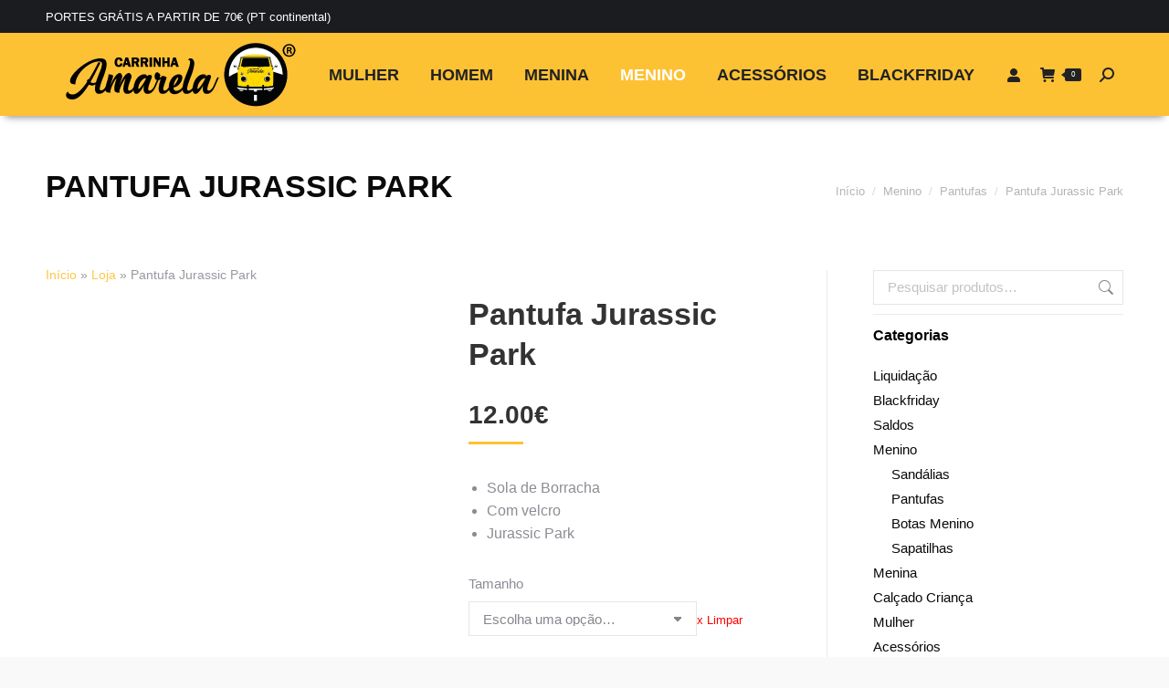

--- FILE ---
content_type: text/html; charset=UTF-8
request_url: https://carrinhaamarela.pt/shop/menino/pantufas/pantufa-jurassic-park/
body_size: 75192
content:
<!DOCTYPE html>
<!--[if !(IE 6) | !(IE 7) | !(IE 8)  ]><!--><html lang="pt-PT" class="no-js">
<!--<![endif]--><head><script data-no-optimize="1">var litespeed_docref=sessionStorage.getItem("litespeed_docref");litespeed_docref&&(Object.defineProperty(document,"referrer",{get:function(){return litespeed_docref}}),sessionStorage.removeItem("litespeed_docref"));</script> <meta charset="UTF-8" /><meta name="viewport" content="width=device-width, initial-scale=1, maximum-scale=1, user-scalable=0"/><meta name="theme-color" content="#fdc134"/><link rel="profile" href="https://gmpg.org/xfn/11" />
<script id='fp_data_js' class="fupi_no_defer" type="text/javascript" data-no-defer="1" data-no-optimize="1" nowprocket>var FP = { 'fns' : {} },
				fp = {"loaded":[],"loading":[],"blocked_scripts":[],"waitlist":[],"actions":[],"observers":[],"tools":["ga41"],"vars":[],"notice":{"enabled":true,"display_notice":true,"priv_policy_update":1638225668,"blur_page":false,"scroll_lock":false,"hidden":[],"shown":[],"preselected_switches":[],"optin_switches":false,"privacy_url":"https:\/\/carrinhaamarela.pt\/politica-de-privacidade\/","gtag_no_cookie_mode":"1","ask_for_consent_again":"1","priv_policy_page":316,"pp_id":316,"toggle_selector":".fupi_show_cookie_notice, .fp_show_cookie_notice","mode":"optin"},"main":{"track_current_user":true,"is_pro":false,"is_customizer":false,"debug":false,"url":"https:\/\/carrinhaamarela.pt\/wp-content\/plugins\/full-picture-analytics-cookie-notice\/","bot_list":"none","server_method":"rest","magic_keyword":"tracking"},"track":{"intersections":"-200px 0px -200px 0px","dblclck_time":300,"track_scroll_min":200,"track_scroll_time":5,"formsubm_trackdelay":3,"link_click_delay":false,"reset_timer_on_anchor":false,"track404":false,"redirect404_url":false,"use_mutation_observer":false},"ga41":{"id":"G-FF1NBZK635","cookie_prefix":"1","server_side":false},"woo":{"teaser_wrapper_sel":false,"variable_tracking_method":"track_parents","track_variant_views":false,"order_stats":false,"incl_tax_in_price":true,"incl_shipping_in_total":true,"sku_is_id":true,"dont_track_views_after_refresh":true}},
				fpdata = {"user":{"role":"Visitor","logged_in":false},"page_type":"Woo Product","content_id":26724,"page_title":"Pantufa Jurassic Park","page_id":26724,"published":"2023-11-15 16:44:24","author_name":"claudio","woo":{"products":[],"lists":[],"cart":[],"order":[],"viewed_variants":[],"currency":"EUR"}};fpdata.timezone = Intl.DateTimeFormat().resolvedOptions().timeZone;
fp.notice.vars = {};

(function (FP) {

	'use strict';

	var d = document,
		w = window;

	FP.getUrlParamByName = (name, url = false ) => {
		if ( ! url ) {
            url = window.location.search;
        } else {
            url = url.split('?')[1];
			if ( ! url ) return null;
        };
		// var match = RegExp('[?&]' + name + '=([^&]*)').exec(url);
		// return match && decodeURIComponent(match[1].replace(/\+/g, ' '));
		const queryString = url,
			urlParams = new URLSearchParams(queryString);
		return urlParams.get(name);
	};

	// BROKEN LINK TRACKING + REDIRECT TO A CUSTOM 404 PAGE
	if( fp.track.track404 && fpdata.page_type == "404" && ! FP.getUrlParamByName("broken_link_location") ){
		const location = fp.track.redirect404_url ? new URL( fp.track.redirect404_url ) : window.location;
		window.location = location + ( location.search ? "&" : "?" ) + "broken_link_location=" + ( document.referrer || "direct_traffic_or_unknown" ) + "&broken_link=" + window.location;
	}

	FP.setCookie = (name, value, days = 0, mins = 0, path = "/") => {
		var expires = "";
		if ( days > 0 || mins > 0 ) {
			var date = new Date();
			if (days > 0) {
				date.setTime(date.getTime() + days * 24 * 60 * 60 * 1000);
			} else {
				date.setTime(date.getTime() + mins * 60 * 1000);
			}
			expires = "; expires=" + date.toGMTString();
		};
		d.cookie = name + "=" + value + expires + "; path=" + path + "; sameSite=strict";
	};

	FP.readCookie = name => {
		var nameEQ = name + "=";
		var ca = d.cookie.split(';');
		for (var i = 0; i < ca.length; i++) {
			var c = ca[i];
			while (c.charAt(0) == ' ') {c = c.substring(1, c.length);}
			if (c.indexOf(nameEQ) == 0) return c.substring(nameEQ.length, c.length);
		};
		return null;
	};

	FP.nl2Arr = nl => nl ? [].slice.call(nl) : false;

	FP.findID = (e, c) => {
        if ( c === null ) return null;
        if ( !e ) return false;
        c = c || document;
        return c.getElementById(e);
    };

	FP.findAll = (e, c) => {
		if ( c === null ) return [];
		if ( ! e ) return false;
		c = c || document;
		return FP.nl2Arr(c.querySelectorAll(e));
	};
	
	FP.loadScript = scr_id => {
		
		let temp_script = FP.findID( scr_id + '_temp' ),
			new_script = document.createElement('script');

		new_script.innerHTML = temp_script.innerHTML;
		temp_script.parentNode.insertBefore(new_script, temp_script.nextSibling);
		temp_script.remove();

		fp.loaded.push( scr_id );
		if ( fp.main.debug ) console.log("[FP] 3rd party script loaded: " + scr_id);
	};

	FP.getRandomStr = ()=>{
		return ( Math.random() + 1 ).toString(36).substring(2);
	};

	FP.deleteCookie = name => { FP.setCookie(name, "", -1); };

    FP.getInner = function (vals, splitter = ".") {
        
        let args = Array.isArray(vals) ? vals : vals.split(splitter).map( arg => arg.trim() ),
            obj = window[args.shift()];

        for (var i = 0; i < args.length; i++) {
            var prop = args[i];
            if (! obj || ! obj.hasOwnProperty(prop)) return false;
            obj = obj[prop];
        };

        return obj;
    };

	FP.runFn = ( fn_name, args_arr ) => {
			
		let fn = FP.getInner( fn_name, "." );
		
		if ( fn ) {
			args_arr ? fn( ...args_arr ) : fn();
		} else {
			fp.waitlist[fn_name] = typeof args_arr === 'undefined' ? [] : args_arr;
		};
	};

	FP.enqueueFn = ( fn_name ) => {
		let fn = FP.getInner( fn_name, "." );
		if ( fp.waitlist[fn_name] ) fn( ...fp.waitlist[fn_name] );
	}

	FP.getScript = ( url, cb, attrs, type = 'script', fallback = false ) => {

		attrs = attrs || false;
		var s = "";

		if ( type == "img" ) {
			s = d.createElement('img');
			s.src = url;
		} else if ( type == "link" ) {
			s = d.createElement('link');
			s.href = url;
		} else {
			s = d.createElement('script')
			s.src = url;
			s.type = 'application/javascript';
		}

		s.onerror = ()=>{ 
			if ( fallback ) FP.getScript( fallback, cb, attrs, type );
		};

		if (attrs) {
			for (var key in attrs) {
				if ( key !== "/" ) s.setAttribute(key, attrs[key]);
			}
		}

		d.getElementsByTagName("head")[0].appendChild(s);
		if (cb) s.onload = cb;
	};

	FP.sendEvt = (evt_name, details_a) => {
        var details = details_a ? { 'detail' : details_a } : {},
            fp_event = new CustomEvent( evt_name, details );
        document.dispatchEvent(fp_event);
    };

	FP.prepareProduct = ( type, id, data ) => {
		
		if ( type !== "cart_item" ) fpdata.woo.products[id] = fpdata.woo.products[id] ? { ...fpdata.woo.products[id], ...data } : data;
		
		if ( type == 'single' || type == 'teaser' ) {

			// prepare products after all load
			if ( fp.vars.wooImpressTimeout ) clearTimeout( fp.vars.wooImpressTimeout );
			fp.vars.wooImpressTimeout = setTimeout( () => FP.runFn( "FP.fns.prepare_teaser_and_single" ), 200 );
		}
    };

	// Change the value of track_current_user to true if there is a cookie "fp_track_me"
	let track_me = FP.readCookie('fp_track_me');
	if ( track_me ) {
		fp.main.track_current_user = true;
	};

	// CHECK FOR BOT TRAFFIC
	// -- modified version of https://stackoverflow.com/a/65563155/7702522
	
	// BOT CHECK (instant)
	fpdata.is_robot = (() => {
		
		// SMALL list
		if ( fp.main.bot_list == "basic" ) {
			
			const robots = new RegExp([/bot/,/spider/,/crawl/,/APIs-Google/,/AdsBot/,/Googlebot/,/mediapartners/,/Google Favicon/,/FeedFetcher/,/Google-Read-Aloud/,/googleweblight/,/bingbot/,/yandex/,/baidu/,/duckduck/,/Yahoo Link Preview/,/ia_archiver/,/facebookexternalhit/,/pinterest\.combot/,/redditbot/,/slackbot/,/Twitterbot/,/WhatsApp/,/S[eE][mM]rushBot/].map((r) => r.source).join("|"),"i");

			return robots.test(navigator.userAgent);

		// BIG list
		} else if ( fp.main.bot_list == "big" ) {

			const robots = new RegExp([
				/Googlebot/, /AdsBot/, /Feedfetcher-Google/, /Mediapartners-Google/, /Mediapartners/, /APIs-Google/, 
				/Google-InspectionTool/, /Storebot-Google/, /GoogleOther/, /bingbot/, /Slurp/, /wget/, /LinkedInBot/, 
				/Python-urllib/, /python-requests/, /aiohttp/, /httpx/, /libwww-perl/, /httpunit/, /Nutch/, 
				/Go-http-client/, /phpcrawl/, /msnbot/, /jyxobot/, /FAST-WebCrawler/, /FAST Enterprise Crawler/, 
				/BIGLOTRON/, /Teoma/, /convera/, /seekbot/, /Gigabot/, /Gigablast/, /exabot/, /ia_archiver/, 
				/GingerCrawler/, /webmon/, /HTTrack/, /grub\.org/, /UsineNouvelleCrawler/, /antibot/, 
				/netresearchserver/, /speedy/, /fluffy/, /findlink/, /msrbot/, /panscient/, /yacybot/, /AISearchBot/, 
				/ips-agent/, /tagoobot/, /MJ12bot/, /woriobot/, /yanga/, /buzzbot/, /mlbot/, /yandex\.combots/, 
				/purebot/, /Linguee Bot/, /CyberPatrol/, /voilabot/, /Baiduspider/, /citeseerxbot/, /spbot/, 
				/twengabot/, /postrank/, /Turnitin/, /scribdbot/, /page2rss/, /sitebot/, /linkdex/, /Adidxbot/, 
				/ezooms/, /dotbot/, /Mail\.RU_Bot/, /discobot/, /heritrix/, /findthatfile/, /europarchive\.org/, 
				/NerdByNature\.Bot/, /sistrix crawler/, /Ahrefs/, /fuelbot/, /CrunchBot/, /IndeedBot/, 
				/mappydata/, /woobot/, /ZoominfoBot/, /PrivacyAwareBot/, /Multiviewbot/, /SWIMGBot/, /Grobbot/, 
				/eright/, /Apercite/, /semanticbot/, /Aboundex/, /domaincrawler/, /wbsearchbot/, /summify/, /CCBot/, 
				/edisterbot/, /SeznamBot/, /ec2linkfinder/, /gslfbot/, /aiHitBot/, /intelium_bot/, 
				/facebookexternalhit/, /Yeti/, /RetrevoPageAnalyzer/, /lb-spider/, /Sogou/, /lssbot/, /careerbot/, 
				/wotbox/, /wocbot/, /ichiro/, /DuckDuckBot/, /lssrocketcrawler/, /drupact/, /webcompanycrawler/, 
				/acoonbot/, /openindexspider/, /gnam gnam spider/, /web-archive-net\.com\.bot/, /backlinkcrawler/, 
				/coccoc/, /integromedb/, /content crawler spider/, /toplistbot/, /it2media-domain-crawler/, 
				/ip-web-crawler\.com/, /siteexplorer\.info/, /elisabot/, /proximic/, /changedetection/, /arabot/, 
				/WeSEE:Search/, /niki-bot/, /CrystalSemanticsBot/, /rogerbot/, /360Spider/, /psbot/, 
				/InterfaxScanBot/, /CC Metadata Scaper/, /g00g1e\.net/, /GrapeshotCrawler/, /urlappendbot/, 
				/brainobot/, /fr-crawler/, /binlar/, /SimpleCrawler/, /Twitterbot/, /cXensebot/, /smtbot/, 
				/bnf\.fr_bot/, /A6-Indexer/, /ADmantX/, /Facebot/, /OrangeBot/, /memorybot/, /AdvBot/, 
				/MegaIndex/, /SemanticScholarBot/, /ltx71/, /nerdybot/, /xovibot/, /BUbiNG/, /Qwantify/, 
				/archive\.org_bot/, /Applebot/, /TweetmemeBot/, /crawler4j/, /findxbot/, /SemrushBot/, 
				/yoozBot/, /lipperhey/, /Y!J/, /Domain Re-Animator Bot/, /AddThis/, /Screaming Frog SEO Spider/, 
				/MetaURI/, /Scrapy/, /Livelapbot/, /OpenHoseBot/, /CapsuleChecker/, /collection@infegy\.com/, 
				/IstellaBot/, /DeuSu/, /betaBot/, /Cliqzbot/, /MojeekBot/, /netEstate NE Crawler/, 
				/SafeSearch microdata crawler/, /Gluten Free Crawler/, /Sonic/, /Sysomos/, /Trove/, /deadlinkchecker/, 
				/Slack-ImgProxy/, /Embedly/, /RankActiveLinkBot/, /iskanie/, /SafeDNSBot/, /SkypeUriPreview/, 
				/Veoozbot/, /Slackbot/, /redditbot/, /datagnionbot/, /Google-Adwords-Instant/, /adbeat_bot/, 
				/WhatsApp/, /contxbot/, /pinterest\.combot/, /electricmonk/, /GarlikCrawler/, /BingPreview/, 
				/vebidoobot/, /FemtosearchBot/, /Yahoo Link Preview/, /MetaJobBot/, /DomainStatsBot/, /mindUpBot/, 
				/Daum/, /Jugendschutzprogramm-Crawler/, /Xenu Link Sleuth/, /Pcore-HTTP/, /moatbot/, /KosmioBot/, 
				/pingdom/, /AppInsights/, /PhantomJS/, /Gowikibot/, /PiplBot/, /Discordbot/, /TelegramBot/, 
				/Jetslide/, /newsharecounts/, /James BOT/, /Barkrowler/, /TinEye/, /SocialRankIOBot/, 
				/trendictionbot/, /Ocarinabot/, /epicbot/, /Primalbot/, /DuckDuckGo-Favicons-Bot/, /GnowitNewsbot/, 
				/Leikibot/, /LinkArchiver/, /YaK/, /PaperLiBot/, /Digg Deeper/, /dcrawl/, /Snacktory/, /AndersPinkBot/, 
				/Fyrebot/, /EveryoneSocialBot/, /Mediatoolkitbot/, /Luminator-robots/, /ExtLinksBot/, /SurveyBot/, 
				/NING/, /okhttp/, /Nuzzel/, /omgili/, /PocketParser/, /YisouSpider/, /um-LN/, /ToutiaoSpider/, 
				/MuckRack/, /Jamie's Spider/, /AHC/, /NetcraftSurveyAgent/, /Laserlikebot/, /^Apache-HttpClient/, 
				/AppEngine-Google/, /Jetty/, /Upflow/, /Thinklab/, /Traackr\.com/, /Twurly/, /Mastodon/, /http_get/, 
				/DnyzBot/, /botify/, /007ac9 Crawler/, /BehloolBot/, /BrandVerity/, /check_http/, /BDCbot/, 
				/ZumBot/, /EZID/, /ICC-Crawler/, /ArchiveBot/, /^LCC /, /filterdb\.iss\.netcrawler/, /BLP_bbot/, 
				/BomboraBot/, /Buck/, /Companybook-Crawler/, /Genieo/, /magpie-crawler/, /MeltwaterNews/,
				/Moreover/,/newspaper/,/ScoutJet/,/sentry/,/StorygizeBot/,/UptimeRobot/,/OutclicksBot/,
				/seoscanners/,/Hatena/,/Google Web Preview/,/MauiBot/,/AlphaBot/,/SBL-BOT/,/IAS crawler/,
				/adscanner/,/Netvibes/,/acapbot/,/Baidu-YunGuanCe/,/bitlybot/,/blogmuraBot/,/Bot\.AraTurka\.com/,
				/bot-pge\.chlooe\.com/,/BoxcarBot/,/BTWebClient/,/ContextAd Bot/,/Digincore bot/,/Disqus/,/Feedly/,
				/Fetch/,/Fever/,/Flamingo_SearchEngine/,/FlipboardProxy/,/g2reader-bot/,/G2 Web Services/,/imrbot/,
				/K7MLWCBot/,/Kemvibot/,/Landau-Media-Spider/,/linkapediabot/,/vkShare/,/Siteimprove\.com/,/BLEXBot/,
				/DareBoost/,/ZuperlistBot/,/Miniflux/,/Feedspot/,/Diffbot/,/SEOkicks/,/tracemyfile/,/Nimbostratus-Bot/,
				/zgrab/,/PR-CY\.RU/,/AdsTxtCrawler/,/Datafeedwatch/,/Zabbix/,/TangibleeBot/,/google-xrawler/,/axios/,
				/Amazon CloudFront/,/Pulsepoint/,/CloudFlare-AlwaysOnline/,/Google-Structured-Data-Testing-Tool/,
				/WordupInfoSearch/,/WebDataStats/,/HttpUrlConnection/,/Seekport Crawler/,/ZoomBot/,/VelenPublicWebCrawler/,
				/MoodleBot/,/jpg-newsbot/,/outbrain/,/W3C_Validator/,/Validator\.nu/,/W3C-checklink/,/W3C-mobileOK/,
				/W3C_I18n-Checker/,/FeedValidator/,/W3C_CSS_Validator/,/W3C_Unicorn/,/Google-PhysicalWeb/,/Blackboard/,
				/ICBot/,/BazQux/,/Twingly/,/Rivva/,/Experibot/,/awesomecrawler/,/Dataprovider\.com/,/GroupHigh/,
				/theoldreader\.com/,/AnyEvent/,/Uptimebot\.org/,/Nmap Scripting Engine/,/2ip\.ru/,/Clickagy/,
				/Caliperbot/,/MBCrawler/,/online-webceo-bot/,/B2B Bot/,/AddSearchBot/,/Google Favicon/,/HubSpot/,
				/Chrome-Lighthouse/,/HeadlessChrome/,/CheckMarkNetwork/,/www\.uptime\.com/,/Streamline3Bot/,/serpstatbot/,
				/MixnodeCache/,/^curl/,/SimpleScraper/,/RSSingBot/,/Jooblebot/,/fedoraplanet/,/Friendica/,/NextCloud/,
				/Tiny Tiny RSS/,/RegionStuttgartBot/,/Bytespider/,/Datanyze/,/Google-Site-Verification/,/TrendsmapResolver/,
				/tweetedtimes/,/NTENTbot/,/Gwene/,/SimplePie/,/SearchAtlas/,/Superfeedr/,/feedbot/,/UT-Dorkbot/,/Amazonbot/,
				/SerendeputyBot/,/Eyeotabot/,/officestorebot/,/Neticle Crawler/,/SurdotlyBot/,/LinkisBot/,/AwarioSmartBot/,
				/AwarioRssBot/,/RyteBot/,/FreeWebMonitoring SiteChecker/,/AspiegelBot/,/NAVER Blog Rssbot/,/zenback bot/,
				/SentiBot/,/Domains Project/,/Pandalytics/,/VKRobot/,/bidswitchbot/,/tigerbot/,/NIXStatsbot/,/Atom Feed Robot/,
				/curebot/,/PagePeeker/,/Vigil/,/rssbot/,/startmebot/,/JobboerseBot/,/seewithkids/,/NINJA bot/,/Cutbot/,
				/BublupBot/,/BrandONbot/,/RidderBot/,/Taboolabot/,/Dubbotbot/,/FindITAnswersbot/,/infoobot/,/Refindbot/,
				/BlogTraffic\d\.\d+ Feed-Fetcher/,/SeobilityBot/,/Cincraw/,/Dragonbot/,/VoluumDSP-content-bot/,/FreshRSS/,
				/BitBot/,/^PHP-Curl-Class/,/Google-Certificates-Bridge/,/centurybot/,/Viber/,/e\.ventures Investment Crawler/,
				/evc-batch/,/PetalBot/,/virustotal/,/(^| )PTST/,/minicrawler/,/Cookiebot/,/trovitBot/,/seostar\.co/,/IonCrawl/,
				/Uptime-Kuma/,/SeekportBot/,/FreshpingBot/,/Feedbin/,/CriteoBot/,/Snap URL Preview Service/,/Better Uptime Bot/,
				/RuxitSynthetic/,/Google-Read-Aloud/,/ValveSteam/,/OdklBot/,/GPTBot/,/ChatGPT-User/,/YandexRenderResourcesBot/,
				/LightspeedSystemsCrawler/,/ev-crawler/,/BitSightBot/,/woorankreview/,/Google-Safety/,/AwarioBot/,/DataForSeoBot/,
				/Linespider/,/WellKnownBot/,/A Patent Crawler/,/StractBot/,/search\.marginalia\.nu/,/YouBot/,/Nicecrawler/,/Neevabot/,
				/BrightEdge Crawler/,/SiteCheckerBotCrawler/,/TombaPublicWebCrawler/,/CrawlyProjectCrawler/,/KomodiaBot/,/KStandBot/,
				/CISPA Webcrawler/,/MTRobot/,/hyscore\.io/,/AlexandriaOrgBot/,/2ip bot/,/Yellowbrandprotectionbot/,/SEOlizer/,
				/vuhuvBot/,/INETDEX-BOT/,/Synapse/,/t3versionsBot/,/deepnoc/,/Cocolyzebot/,/hypestat/,/ReverseEngineeringBot/,
				/sempi\.tech/,/Iframely/,/MetaInspector/,/node-fetch/,/lkxscan/,/python-opengraph/,/OpenGraphCheck/,
				/developers\.google\.com\+websnippet/,/SenutoBot/,/MaCoCu/,/NewsBlur/,/inoreader/,/NetSystemsResearch/,/PageThing/,
				/WordPress/,/PhxBot/,/ImagesiftBot/,/Expanse/,/InternetMeasurement/,/^BW/,/GeedoBot/,/Audisto Crawler/,
				/PerplexityBot/,/claudebot/,/Monsidobot/,/GroupMeBot/].map((r) => r.source).join("|"),"i");

				return robots.test(navigator.userAgent);

		} else {
			return false;
		};
	})();

	// GENERATE A RANDOM STRING FOR VARIOUS USES
	fp.random = FP.getRandomStr(7);

	// SET INITIAL GTAG, GTM AND MS ADS STUFF

	// First, we set the dataLayers for GA, GAds and MS Ads

	window.dataLayer = window.dataLayer || [];
	window.gtag = function(){window.dataLayer.push(arguments);}
	window.uetq = window.uetq || [];
	
	// next, we set a separate GTM DataLayer if it has DL Protection enabled

	if ( fp.gtm ) {
		fp.gtm.datalayer = ! fp.gtm.datalayer || fp.gtm.datalayer == "default" ? "dataLayer" : "fupi_dataLayer";
		if ( fp.gtm.datalayer == "fupi_dataLayer" ){
			window[fp.gtm.datalayer] = window[fp.gtm.datalayer] || [];
			window.fupi_gtm_gtag = function(){window[fp.gtm.datalayer].push(arguments);} // gtag used for consents
		}
	};

	// UPDATE COOKIE DATA - fupi_cookies and fpdata.cookies

	let magic_keyw = FP.getUrlParamByName( fp.main.magic_keyword ),
		ga4_debug = FP.getUrlParamByName("ga4_debug"),
		cookies = FP.readCookie('fp_cookie');
	
	cookies = cookies ? JSON.parse(cookies) : false;

	fpdata.cookies = false;

	if ( magic_keyw && magic_keyw == 'off' ){

		var updated_cookies = { 'stats' : false, 'personalisation' : false, 'marketing' : false, 'disabled' : true };

		fp.main.track_current_user = false;
		FP.setCookie('fp_cookie', JSON.stringify(updated_cookies), 7300 );
		fpdata.cookies = updated_cookies;

	} else if ( ga4_debug ){

		if ( ga4_debug == 'on' ) {
			
			var updated_cookies = { 'stats' : true, 'personalisation' : true, 'marketing' : true, 'disabled' : false, 'ga4_debug' : 'on' };
	
			if ( cookies && cookies.pp_pub ) updated_cookies.pp_pub = cookies.pp_pub;
			if ( cookies && cookies.tools ) updated_cookies.tools = cookies.tools;
	
			FP.setCookie('fp_cookie', JSON.stringify(updated_cookies), 7300 );
			fpdata.cookies = updated_cookies;

		} else if ( ga4_debug == 'off' ) {
			var updated_cookies = { 'stats' : true, 'personalisation' : true, 'marketing' : true, 'disabled' : false };
	
			if ( cookies && cookies.pp_pub ) updated_cookies.pp_pub = cookies.pp_pub;
			if ( cookies && cookies.tools ) updated_cookies.tools = cookies.tools;
	
			FP.setCookie('fp_cookie', JSON.stringify(updated_cookies), 7300 );
			fpdata.cookies = updated_cookies;
		}

	} else if ( FP.getUrlParamByName("reset_cookies") || ( magic_keyw && ( magic_keyw == 'reset' || magic_keyw == 'on' ) ) ){

		FP.deleteCookie('fp_cookie');

	} else {

		var changed = false;

		if ( cookies ) {
			if ( cookies.disabled ) {

				var updated_cookies = { 'stats' : false, 'personalisation' : false, 'marketing' : false, 'disabled' : true };
				
				fp.main.track_current_user = false;
				FP.setCookie('fp_cookie', JSON.stringify(updated_cookies), 7300 );
				fpdata.cookies = updated_cookies;

			} else if ( fp.notice ) {

				// ask for consent again

				if ( ! fp.notice.dont_ask_again ) {

					if ( fp.notice.priv_policy_update ) {
						if ( ! cookies.pp_pub || cookies.pp_pub != fp.notice.priv_policy_update ) changed = true;
					}
					
					if ( fp.tools ){
						if ( ! cookies.tools || ! fp.tools.every( id => cookies.tools.includes(id) ) ) changed = true;
					}
				}
		
				if ( changed ) {
					FP.deleteCookie('fp_cookie');
				} else {
					fpdata.cookies = cookies;
					if ( fpdata.cookies.disabled ) fp.main.track_current_user = false;
				}
			}
		}
	}

	//
	// CONSENT BANNER 
	//
	
	if ( fp.main.track_current_user && ! fp.main.is_customizer && fp.notice.enabled && ! fpdata.cookies && fp.notice.display_notice ) {
		
		// BLUR BACKGROUND
		if ( fp.notice.blur_page ) {
			document.getElementsByTagName( 'html' )[0].classList.add('fupi_blur');
		}
		
		// LOCK PAGESCROLL
		if ( fp.notice.scroll_lock ) {
			document.getElementsByTagName( 'html' )[0].classList.add('fupi_scroll_lock');
		}
	}

	FP.updateConsents = () => {

		if ( fp.vars.use_other_cmp ) return;

		if ( fp.main.debug ) console.log('[FP] Updating consents');
		
		// if the user made a choice in the past
		if ( fpdata.cookies ){
			fpdata.consents = {
				'can_track_stats' : fpdata.cookies.stats || false,
				'can_track_pers' : fpdata.cookies.personalisation || false,
				'can_track_market' : fpdata.cookies.marketing || false,
			};

		// if no choice was made in the past
		} else {
			
			// deny all if consent banner is in optin mode
			if ( fp.notice.enabled && fp.notice.mode == "optin" ) {
				fpdata.consents = {
					'can_track_stats' : false,
					'can_track_pers' : false,
					'can_track_market' : false,
				}
			
			// agree to all if consent banner is disabled or we are in optout or notification mode
			} else {
			 	fpdata.consents = {
					'can_track_stats' : true,
					'can_track_pers' : true,
					'can_track_market' : true,
				}
			}
		}

		if ( ! fp.main.is_customizer ) {

			// set MS Ads consent
			
			window.uetq.push( "consent", "default", {
				"ad_storage": "denied"
			});
			
			if ( fpdata.cookies ){
				if ( fpdata.cookies.stats && fpdata.cookies.marketing ) {
					window.uetq.push( "consent", "update", {
						"ad_storage": "granted"
					});
				}
			} else {
				if ( ! ( fp.notice.enabled && fp.notice.mode == "optin" ) ) {
					window.uetq.push( "consent", "update", {
						"ad_storage": "granted"
					});
				}
			}
			
			// Set GTAG consents

			["gtag", "fupi_gtm_gtag"].forEach( tag_name => {

				if ( tag_name == "fupi_gtm_gtag" && ! window.fupi_gtm_gtag ) return;

				// set defaults to denied

				window[tag_name]("consent", "default", {
					"ad_storage": "denied",
					"ad_user_data" : "denied",
					"ad_personalization" : "denied",
					"analytics_storage": "denied",
					"personalization_storage": "denied",
					"functionality_storage": "denied",
					"security_storage": "granted",
				});

				// update if the user made a choice in the past
				if ( fpdata.cookies ){
					
					window[tag_name]("consent", "update", {
						"ad_storage": fpdata.cookies.marketing ? "granted" : "denied",
						"ad_user_data" : fpdata.cookies.marketing ? "granted" : "denied",
						"ad_personalization" : fpdata.cookies.marketing ? "granted" : "denied",
						"analytics_storage": fpdata.cookies.stats ? "granted" : "denied",
						"personalization_storage": fpdata.cookies.personalisation ? "granted" : "denied",
						"functionality_storage": fpdata.cookies.personalisation ? "granted" : "denied",
						"security_storage": "granted",
					});
					
					if ( fp.main.debug ) console.log("[FP] Google consents set to user choices");
				
				// if no choice was made in the past
				} else {
					
					// agree to all if consent banner is disabled or is in optout or notification mode
					if ( ! ( fp.notice.enabled && fp.notice.mode == "optin" ) ) {
						
						window[tag_name]("consent", "update", {
							"ad_storage": "granted",
							"ad_user_data" : "granted",
							"ad_personalization" : "granted",
							"analytics_storage": "granted",
							"personalization_storage": "granted",
							"functionality_storage": "granted",
							"security_storage": "granted",
						});
					
						if ( fp.main.debug ) console.log("[FP] All Google consents granted");
					};
				}
			} );
			
			// we set URL Passthrough for standard GTAG
			if ( fp?.gtag?.url_passthrough && fp.notice.enabled && ( fp.notice.mode == "optin" || fp.notice.mode == "optout" ) ) {
				window.gtag("set", "url_passthrough", true);
			};
		}
    }
	
	let uses_geo = false;

	FP.postToServer = ( event_data_a, cb = false ) => {

		if ( fpdata.is_robot ) return;
		if ( fp.main.debug ) console.log( "[FP] Posting to server", event_data_a );

		let fetch_url = fp.main.server_method == "rest" ? "/index.php?rest_route=/fupi/v1/sender" : "/wp-admin/admin-ajax.php?action=fupi_ajax";

		if ( fp.main.debug || event_data_a[0][0] == 'cdb') {
		
			fetch( fetch_url, {
				method: "POST",
				body: JSON.stringify( event_data_a ),
				credentials: 'same-origin',
				headers: {
					"Content-type": "application/json; charset=UTF-8",
					// "X-WP-Nonce": fp_nonce
				}
			})
			.then((response) => response.json())
			.then((json) => {
				if ( cb ) { 
					cb(json);
				} else {
					console.log( "[FP] Server response", json);
				}
			});

		} else {

			fetch( fetch_url, {
				method: "POST",
				credentials: 'same-origin',
				body: JSON.stringify( event_data_a ),
				headers: {
					"Content-type": "application/json; charset=UTF-8",
					// "X-WP-Nonce": fp_nonce
				}
			});
		}
	};

	if ( ! uses_geo ) {
		fpdata.country = 'unknown';
		FP.updateConsents();
		fp.ready = true;
	}

})(FP);</script><meta name='robots' content='index, follow, max-image-preview:large, max-snippet:-1, max-video-preview:-1' />
 <script id="google_gtagjs-js-consent-mode-data-layer" type="litespeed/javascript">window.dataLayer=window.dataLayer||[];function gtag(){dataLayer.push(arguments)}
gtag('consent','default',{"ad_personalization":"denied","ad_storage":"denied","ad_user_data":"denied","analytics_storage":"denied","functionality_storage":"denied","security_storage":"denied","personalization_storage":"denied","region":["AT","BE","BG","CH","CY","CZ","DE","DK","EE","ES","FI","FR","GB","GR","HR","HU","IE","IS","IT","LI","LT","LU","LV","MT","NL","NO","PL","PT","RO","SE","SI","SK"],"wait_for_update":500});window._googlesitekitConsentCategoryMap={"statistics":["analytics_storage"],"marketing":["ad_storage","ad_user_data","ad_personalization"],"functional":["functionality_storage","security_storage"],"preferences":["personalization_storage"]};window._googlesitekitConsents={"ad_personalization":"denied","ad_storage":"denied","ad_user_data":"denied","analytics_storage":"denied","functionality_storage":"denied","security_storage":"denied","personalization_storage":"denied","region":["AT","BE","BG","CH","CY","CZ","DE","DK","EE","ES","FI","FR","GB","GR","HR","HU","IE","IS","IT","LI","LT","LU","LV","MT","NL","NO","PL","PT","RO","SE","SI","SK"],"wait_for_update":500}</script> <title>Pantufa Jurassic Park - Carrinha Amarela | Sapataria</title><meta name="description" content="Pantufa Jurassic Park - Pantufa do Jurassic Park, com sola em borracha, aperta com velcro." /><link rel="canonical" href="https://carrinhaamarela.pt/shop/menino/pantufas/pantufa-jurassic-park/" /><meta property="og:locale" content="pt_PT" /><meta property="og:type" content="product" /><meta property="og:title" content="Pantufa Jurassic Park" /><meta property="og:description" content="Pantufa Jurassic Park - Pantufa do Jurassic Park, com sola em borracha, aperta com velcro." /><meta property="og:url" content="https://carrinhaamarela.pt/shop/menino/pantufas/pantufa-jurassic-park/" /><meta property="og:site_name" content="Carrinha Amarela | Sapataria" /><meta property="article:modified_time" content="2025-09-15T18:26:55+00:00" /><meta property="og:image" content="https://carrinhaamarela.pt/wp-content/uploads/2023/11/2300006083.jpg" /><meta property="og:image:width" content="1152" /><meta property="og:image:height" content="1152" /><meta property="og:image:type" content="image/jpeg" /><meta property="og:image" content="https://carrinhaamarela.pt/wp-content/uploads/2023/11/2300006083_4-1.jpg" /><meta property="og:image:width" content="1152" /><meta property="og:image:height" content="1152" /><meta property="og:image:type" content="image/jpeg" /><meta property="og:image" content="https://carrinhaamarela.pt/wp-content/uploads/2023/11/2300006083_3.jpg" /><meta property="og:image:width" content="1152" /><meta property="og:image:height" content="1152" /><meta property="og:image:type" content="image/jpeg" /><meta property="og:image" content="https://carrinhaamarela.pt/wp-content/uploads/2023/11/2300006083_2-1.jpg" /><meta property="og:image:width" content="1152" /><meta property="og:image:height" content="1152" /><meta property="og:image:type" content="image/jpeg" /><meta property="og:image" content="https://carrinhaamarela.pt/wp-content/uploads/2023/11/2300006083_1-1.jpg" /><meta property="og:image:width" content="1152" /><meta property="og:image:height" content="1152" /><meta property="og:image:type" content="image/jpeg" /><meta name="twitter:card" content="summary_large_image" /><meta name="twitter:label1" content="Disponibilidade" /><meta name="twitter:data1" content="Em stock" /> <script type="application/ld+json" class="yoast-schema-graph">{"@context":"https://schema.org","@graph":[{"@type":["WebPage","ItemPage"],"@id":"https://carrinhaamarela.pt/shop/menino/pantufas/pantufa-jurassic-park/","url":"https://carrinhaamarela.pt/shop/menino/pantufas/pantufa-jurassic-park/","name":"Pantufa Jurassic Park - Carrinha Amarela | Sapataria","isPartOf":{"@id":"https://carrinhaamarela.pt/#website"},"primaryImageOfPage":{"@id":"https://carrinhaamarela.pt/shop/menino/pantufas/pantufa-jurassic-park/#primaryimage"},"image":{"@id":"https://carrinhaamarela.pt/shop/menino/pantufas/pantufa-jurassic-park/#primaryimage"},"thumbnailUrl":"https://carrinhaamarela.pt/wp-content/uploads/2023/11/2300006083.jpg","description":"Pantufa Jurassic Park - Pantufa do Jurassic Park, com sola em borracha, aperta com velcro.","breadcrumb":{"@id":"https://carrinhaamarela.pt/shop/menino/pantufas/pantufa-jurassic-park/#breadcrumb"},"inLanguage":"pt-PT","potentialAction":{"@type":"BuyAction","target":"https://carrinhaamarela.pt/shop/menino/pantufas/pantufa-jurassic-park/"}},{"@type":"ImageObject","inLanguage":"pt-PT","@id":"https://carrinhaamarela.pt/shop/menino/pantufas/pantufa-jurassic-park/#primaryimage","url":"https://carrinhaamarela.pt/wp-content/uploads/2023/11/2300006083.jpg","contentUrl":"https://carrinhaamarela.pt/wp-content/uploads/2023/11/2300006083.jpg","width":1152,"height":1152,"caption":"Pantufa Jurassic Park"},{"@type":"BreadcrumbList","@id":"https://carrinhaamarela.pt/shop/menino/pantufas/pantufa-jurassic-park/#breadcrumb","itemListElement":[{"@type":"ListItem","position":1,"name":"Início","item":"https://carrinhaamarela.pt/"},{"@type":"ListItem","position":2,"name":"Loja","item":"https://carrinhaamarela.pt/loja/"},{"@type":"ListItem","position":3,"name":"Pantufa Jurassic Park"}]},{"@type":"WebSite","@id":"https://carrinhaamarela.pt/#website","url":"https://carrinhaamarela.pt/","name":"Carrinha Amarela | Sapataria","description":"A Carrinha Amarela é onde encontras a moda para todos!","potentialAction":[{"@type":"SearchAction","target":{"@type":"EntryPoint","urlTemplate":"https://carrinhaamarela.pt/?s={search_term_string}"},"query-input":{"@type":"PropertyValueSpecification","valueRequired":true,"valueName":"search_term_string"}}],"inLanguage":"pt-PT"}]}</script> <meta property="og:availability" content="instock" /><meta property="product:availability" content="instock" /><meta property="product:condition" content="new" /><link rel='dns-prefetch' href='//capi-automation.s3.us-east-2.amazonaws.com' /><link rel='dns-prefetch' href='//www.googletagmanager.com' /><link rel='dns-prefetch' href='//fonts.googleapis.com' /><link rel="alternate" type="application/rss+xml" title="Carrinha Amarela | Sapataria &raquo; Feed" href="https://carrinhaamarela.pt/feed/" /><link rel="alternate" type="application/rss+xml" title="Carrinha Amarela | Sapataria &raquo; Feed de comentários" href="https://carrinhaamarela.pt/comments/feed/" /><link rel="alternate" title="oEmbed (JSON)" type="application/json+oembed" href="https://carrinhaamarela.pt/wp-json/oembed/1.0/embed?url=https%3A%2F%2Fcarrinhaamarela.pt%2Fshop%2Fmenino%2Fpantufas%2Fpantufa-jurassic-park%2F" /><link rel="alternate" title="oEmbed (XML)" type="text/xml+oembed" href="https://carrinhaamarela.pt/wp-json/oembed/1.0/embed?url=https%3A%2F%2Fcarrinhaamarela.pt%2Fshop%2Fmenino%2Fpantufas%2Fpantufa-jurassic-park%2F&#038;format=xml" /><style id='wp-img-auto-sizes-contain-inline-css'>img:is([sizes=auto i],[sizes^="auto," i]){contain-intrinsic-size:3000px 1500px}
/*# sourceURL=wp-img-auto-sizes-contain-inline-css */</style><style id="litespeed-ccss">img:is([sizes=auto i],[sizes^="auto,"i]){contain-intrinsic-size:3000px 1500px}#fupi_cookie_notice,#fupi_cookie_notice *{-webkit-box-sizing:border-box;box-sizing:border-box}.fupi_hidden{display:none!important}.fupi_srt{border:0;clip:rect(1px,1px,1px,1px);clip-path:inset(50%);height:1px;margin:-1px;overflow:hidden;padding:0;position:absolute;width:1px;word-wrap:normal!important}#fupi_cookie_notice{position:fixed;z-index:99999999;bottom:0;left:0;right:0;color:var(--fupi-notice-txt-color)}#fupi_cookie_notice .fupi_headline{display:inline-block;vertical-align:middle;line-height:1.1;color:var(--fupi-notice-h-color);font-size:var(--fupi-notice-h-size)}#fupi_cookie_notice .fupi_headline:not(#fupi_main_headline){margin:0 10px 0 0}.fupi_panel{position:absolute;background-color:#e8e5e5;padding:30px 30px 10px;border-radius:var(--fupi-notice-panel-round-corners);background-color:var(--fupi-notice-panel-bg-color);-webkit-box-shadow:var(--fupi-notice-panel-box-shadow);box-shadow:var(--fupi-notice-panel-box-shadow);border-width:var(--fupi-notice-panel-border-width);border-color:var(--fupi-notice-panel-border-color);border-style:solid}.fupi_panel:not(.fupi_animated){visibility:hidden}.fupi_content p{margin-bottom:0}#fupi_main_descr{margin-top:0!important}#fupi_main_descr a{outline:none}.fupi_section:not(.fupi_hidden)+.fupi_section{margin-top:2em}.fupi_cookietype_descr{margin-top:1em;line-height:1.5;font-size:var(--fupi-notice-p-size)}@media screen and (max-width:959px){#fupi_cookie_notice{display:-webkit-box;display:-ms-flexbox;display:flex;-webkit-box-pack:center;-ms-flex-pack:center;justify-content:center}#fupi_cookie_notice .fupi_panel{bottom:0;max-width:420px;border-bottom-right-radius:0!important;border-bottom-left-radius:0!important;border-bottom-width:0!important}#fupi_cookie_notice .fupi_headline{font-size:var(--fupi-notice-h-size-mobile)}.fupi_cookietype_descr{font-size:var(--fupi-notice-p-size-mobile)}}@media screen and (min-width:960px){#fupi_cookie_notice:not(.fupi_notice_infobox)[data-position=bottom_wide]{display:-webkit-box;display:-ms-flexbox;display:flex;-webkit-box-pack:center;-ms-flex-pack:center;justify-content:center}#fupi_cookie_notice:not(.fupi_notice_infobox)[data-position=bottom_wide] .fupi_panel{bottom:0;max-width:460px}#fupi_cookie_notice:not(.fupi_notice_infobox)[data-position=bottom_wide] #fupi_welcome_panel{max-width:920px;padding:10px 30px}#fupi_cookie_notice:not(.fupi_notice_infobox)[data-position=bottom_wide] #fupi_welcome_panel .fupi_inner{display:-webkit-box;display:-ms-flexbox;display:flex;-webkit-box-align:center;-ms-flex-align:center;align-items:center}#fupi_cookie_notice:not(.fupi_notice_infobox)[data-position=bottom_wide] #fupi_welcome_panel .fupi_content{padding-right:30px;-webkit-box-flex:1;-ms-flex:auto;flex:auto}#fupi_cookie_notice:not(.fupi_notice_infobox)[data-position=bottom_wide] #fupi_welcome_panel .fupi_buttons{-webkit-box-flex:4!important;-ms-flex:4 0 auto!important;flex:4 0 auto!important;margin-top:0;max-width:500px}#fupi_cookie_notice:not(.fupi_notice_infobox)[data-position=bottom_wide] .fupi_panel{border-bottom-right-radius:0!important;border-bottom-left-radius:0!important;border-bottom-width:0!important}}#fupi_welcome_panel{z-index:1;max-height:100vh;overflow-y:auto}#fupi_settings_panel{z-index:2;max-height:100vh;overflow-y:auto}#fupi_settings_panel .fupi_content{padding-right:0}.fupi_buttons{margin:20px -10px 0;display:-webkit-box;display:-ms-flexbox;display:flex;-ms-flex-wrap:wrap;flex-wrap:wrap;-webkit-box-pack:center;-ms-flex-pack:center;justify-content:center}.fupi_buttons button{text-align:center;margin:10px;-webkit-box-flex:1;-ms-flex:1 0 auto;flex:1 0 auto;border-radius:var(--fupi-notice-btn-round-corners);font-size:var(--fupi-notice-btn-txt-size)}.fupi_buttons button.fupi_button{background-color:var(--fupi-notice-btn-bg-color);color:var(--fupi-notice-btn-text-color)}.fupi_buttons button.fupi_cta{background-color:var(--fupi-notice-cta-bg-color);color:var(--fupi-notice-cta-txt-color)}@media screen and (max-width:959px){.fupi_buttons button{font-size:var(--fupi-notice-btn-txt-size-mobile)}}#fupi_agree_to_all_cookies_btn,#fupi_agree_to_selected_cookies_btn{-webkit-box-flex:3;-ms-flex:3 0 auto;flex:3 0 auto}@media (max-width:1024px){#fupi_cookie_notice[data-btn_config=config_3] #fupi_decline_cookies_btn,#fupi_cookie_notice[data-btn_config=config_3] #fupi_return_btn{-webkit-box-ordinal-group:2;-ms-flex-order:1;order:1}#fupi_cookie_notice[data-btn_config=config_3] #fupi_agree_to_selected_cookies_btn,#fupi_cookie_notice[data-btn_config=config_3] #fupi_cookie_settings_btn{-webkit-box-ordinal-group:3;-ms-flex-order:2;order:2}#fupi_cookie_notice[data-btn_config=config_3] #fupi_agree_to_all_cookies_btn{-webkit-box-ordinal-group:4;-ms-flex-order:3;order:3}}#fupi_cookie_notice .fupi_hidden+.fupi_cookietype_descr{margin-top:0}#fupi_stats_only_btn{display:none}#fupi_cookie_notice label.fupi_switch{position:relative;display:inline-block;width:40px;height:22px;vertical-align:middle}#fupi_cookie_notice label.fupi_switch input{opacity:0;width:0;height:0}.fupi_switch_slider{position:absolute;top:0;left:0;right:0;bottom:0;background-color:#ccc;border-radius:34px}.fupi_switch_slider:before{position:absolute;content:"";height:14px;width:14px;left:4px;bottom:4px;background-color:#fff;border-radius:50%}#fupi_necess_section .fupi_faux_slider{background-color:var(--fupi-notice-necessary-slider-color)}.fupi_faux_switch{position:relative;display:inline-block;width:40px;height:22px;vertical-align:middle}.fupi_faux_slider{position:absolute;top:0;left:0;right:0;bottom:0;background-color:#68909b;border-radius:34px}.fupi_faux_slider:before{position:absolute;content:"";height:14px;width:14px;left:4px;bottom:4px;background-color:#fff;border-radius:50%;-webkit-transform:translateX(18px);transform:translateX(18px)}.fupi_notice_btn_large button{padding:12px 20px!important}@-webkit-keyframes fupi_fadeOutDown{0%{opacity:1}to{opacity:0;-webkit-transform:translate3d(0,100%,0);transform:translate3d(0,100%,0)}}@keyframes fupi_fadeOutDown{0%{opacity:1}to{opacity:0;-webkit-transform:translate3d(0,100%,0);transform:translate3d(0,100%,0)}}.fupi_fadeOutDown{-webkit-animation-name:fupi_fadeOutDown;animation-name:fupi_fadeOutDown}#fupi_ok_text{display:none}.fupi_consent_info{font-size:12px;text-align:right;margin:5px 0 0;color:#777;width:100%!important;-webkit-box-ordinal-group:991;-ms-flex-order:990;order:990}.fupi_poweredBy{display:none;text-align:right;font-size:12px;color:#777;margin:5px 0 0;-webkit-box-ordinal-group:1000;-ms-flex-order:999;order:999;width:100%!important}.fupi_poweredBy a{color:#777;text-decoration:underline!important}button.pswp__button{box-shadow:none!important;background-image:url(https://carrinhaamarela.pt/wp-content/plugins/woocommerce/assets/css/photoswipe/default-skin/default-skin.png)!important}button.pswp__button,button.pswp__button--arrow--left::before,button.pswp__button--arrow--right::before{background-color:transparent!important}button.pswp__button--arrow--left,button.pswp__button--arrow--right{background-image:none!important}.pswp{display:none;position:absolute;width:100%;height:100%;left:0;top:0;overflow:hidden;-ms-touch-action:none;touch-action:none;z-index:1500;-webkit-text-size-adjust:100%;-webkit-backface-visibility:hidden;outline:0}.pswp *{-webkit-box-sizing:border-box;box-sizing:border-box}.pswp__bg{position:absolute;left:0;top:0;width:100%;height:100%;background:#000;opacity:0;-webkit-transform:translateZ(0);transform:translateZ(0);-webkit-backface-visibility:hidden;will-change:opacity}.pswp__scroll-wrap{position:absolute;left:0;top:0;width:100%;height:100%;overflow:hidden}.pswp__container{-ms-touch-action:none;touch-action:none;position:absolute;left:0;right:0;top:0;bottom:0}.pswp__container{-webkit-touch-callout:none}.pswp__bg{will-change:opacity}.pswp__container{-webkit-backface-visibility:hidden}.pswp__item{position:absolute;left:0;right:0;top:0;bottom:0;overflow:hidden}.pswp__button{width:44px;height:44px;position:relative;background:0 0;overflow:visible;-webkit-appearance:none;display:block;border:0;padding:0;margin:0;float:left;opacity:.75;-webkit-box-shadow:none;box-shadow:none}.pswp__button::-moz-focus-inner{padding:0;border:0}.pswp__button,.pswp__button--arrow--left:before,.pswp__button--arrow--right:before{background:url(https://carrinhaamarela.pt/wp-content/plugins/woocommerce/assets/css/photoswipe/default-skin/default-skin.png)0 0 no-repeat;background-size:264px 88px;width:44px;height:44px}.pswp__button--close{background-position:0-44px}.pswp__button--share{background-position:-44px -44px}.pswp__button--fs{display:none}.pswp__button--zoom{display:none;background-position:-88px 0}.pswp__button--arrow--left,.pswp__button--arrow--right{background:0 0;top:50%;margin-top:-50px;width:70px;height:100px;position:absolute}.pswp__button--arrow--left{left:0}.pswp__button--arrow--right{right:0}.pswp__button--arrow--left:before,.pswp__button--arrow--right:before{content:"";top:35px;background-color:rgb(0 0 0/.3);height:30px;width:32px;position:absolute}.pswp__button--arrow--left:before{left:6px;background-position:-138px -44px}.pswp__button--arrow--right:before{right:6px;background-position:-94px -44px}.pswp__share-modal{display:block;background:rgb(0 0 0/.5);width:100%;height:100%;top:0;left:0;padding:10px;position:absolute;z-index:1600;opacity:0;-webkit-backface-visibility:hidden;will-change:opacity}.pswp__share-modal--hidden{display:none}.pswp__share-tooltip{z-index:1620;position:absolute;background:#fff;top:56px;border-radius:2px;display:block;width:auto;right:44px;-webkit-box-shadow:0 2px 5px rgb(0 0 0/.25);box-shadow:0 2px 5px rgb(0 0 0/.25);-webkit-transform:translateY(6px);-ms-transform:translateY(6px);transform:translateY(6px);-webkit-backface-visibility:hidden;will-change:transform}.pswp__counter{position:relative;left:0;top:0;height:44px;font-size:13px;line-height:44px;color:#fff;opacity:.75;padding:0 10px;margin-inline-end:auto}.pswp__caption{position:absolute;left:0;bottom:0;width:100%;min-height:44px}.pswp__caption__center{text-align:left;max-width:420px;margin:0 auto;font-size:13px;padding:10px;line-height:20px;color:#ccc}.pswp__preloader{width:44px;height:44px;position:absolute;top:0;left:50%;margin-left:-22px;opacity:0;will-change:opacity;direction:ltr}.pswp__preloader__icn{width:20px;height:20px;margin:12px}@media screen and (max-width:1024px){.pswp__preloader{position:relative;left:auto;top:auto;margin:0;float:right}}.pswp__ui{-webkit-font-smoothing:auto;visibility:visible;opacity:1;z-index:1550}.pswp__top-bar{position:absolute;left:0;top:0;height:44px;width:100%;display:flex;justify-content:flex-end}.pswp__caption,.pswp__top-bar{-webkit-backface-visibility:hidden;will-change:opacity}.pswp__caption,.pswp__top-bar{background-color:rgb(0 0 0/.5)}.pswp__ui--hidden .pswp__button--arrow--left,.pswp__ui--hidden .pswp__button--arrow--right,.pswp__ui--hidden .pswp__caption,.pswp__ui--hidden .pswp__top-bar{opacity:.001}:root{--yith-wccl-form-colors_border:#ffffff;--yith-wccl-form-colors_accent:#448a85;--yith-wccl-form-colors-accent-hover:rgba(68,138,133,0.4);--yith-wccl-customization-color-swatches-size:25px;--yith-wccl-customization-color-swatches-border-radius:25px;--yith-wccl-customization-option-border-radius:25px}[class*=the7-mw-],[class^=soc-font-],[class^=the7-mw-]{font-family:icomoon-the7-font!important;speak:none;font-style:normal;font-weight:400;font-variant:normal;text-transform:none;line-height:1;-webkit-font-smoothing:antialiased;-moz-osx-font-smoothing:grayscale}[class*=the7-mw-]:before,[class^=the7-mw-]:before{font-family:inherit!important;margin:0!important}.the7-mw-icon-cart-bold:before{content:""}.the7-mw-icon-login-bold:before{content:""}.the7-mw-icon-clock-bold:before{content:""}.the7-mw-icon-search-bold:before{content:"󬁑"}.facebook .soc-font-icon:before{content:""}.instagram .soc-font-icon:before{content:""}.twitter .soc-font-icon:before{content:""}.whatsapp .soc-font-icon:before{content:""}.you-tube .soc-font-icon:before{content:""}.fa{font-family:var(--fa-style-family,"Font Awesome 6 Free");font-weight:var(--fa-style,900)}.fa{-moz-osx-font-smoothing:grayscale;-webkit-font-smoothing:antialiased;display:var(--fa-display,inline-block);font-style:normal;font-variant:normal;line-height:1;text-rendering:auto}.fa:before{content:var(--fa)}.fa-fw{text-align:center;width:1.25em}.fa-heart{--fa:"\f004"}:host,:root{--fa-style-family-brands:"Font Awesome 6 Brands";--fa-font-brands:normal 400 1em/1 "Font Awesome 6 Brands"}:host,:root{--fa-font-regular:normal 400 1em/1 "Font Awesome 6 Free"}:host,:root{--fa-style-family-classic:"Font Awesome 6 Free";--fa-font-solid:normal 900 1em/1 "Font Awesome 6 Free"}aside,header,section{display:block}*{padding:0;margin:0}html{font-size:100%;-webkit-text-size-adjust:100%;-ms-text-size-adjust:100%}strong{font-weight:700}ol,ul{list-style:none}img{border:0;-ms-interpolation-mode:bicubic}svg:not(:root){overflow:hidden}form{margin:0}button,input,select{font-size:100%;margin:0;vertical-align:baseline}button,input{line-height:normal}button,input[type=submit]{-webkit-appearance:button}input[type=checkbox]{box-sizing:border-box;padding:0}input[type=search]{-webkit-appearance:textfield;-moz-box-sizing:content-box;-webkit-box-sizing:content-box;box-sizing:content-box}input[type=search]::-webkit-search-cancel-button,input[type=search]::-webkit-search-decoration{-webkit-appearance:none}button::-moz-focus-inner,input::-moz-focus-inner{border:0;padding:0}table{border-collapse:collapse;border-spacing:0}.pswp{display:none;position:absolute;width:100%;height:100%;left:0;top:0;-ms-touch-action:none;touch-action:none;z-index:9500;-webkit-text-size-adjust:100%;-webkit-backface-visibility:hidden;outline:0}.pswp::after,.pswp::before{content:" ";display:table}.pswp *{-webkit-box-sizing:border-box;box-sizing:border-box}.pswp__bg{position:absolute;left:0;top:0;width:100%;height:100%;background:#000;opacity:0;-webkit-transform:translateZ(0);transform:translateZ(0);-webkit-backface-visibility:hidden;will-change:opacity}.pswp__scroll-wrap{position:absolute;left:0;top:0;width:100%;height:100%;overflow:hidden}.pswp__container{-ms-touch-action:none;touch-action:none;position:absolute;left:0;right:0;top:0;bottom:0;-webkit-backface-visibility:hidden}.pswp__container{-webkit-touch-callout:none}.pswp__item{position:absolute;left:0;right:0;top:0;bottom:0;overflow:hidden}.pswp__caption .pswp__caption__center{text-align:center}.pswp button.pswp__button{height:1.5em;width:1.5em;margin-top:-.75em;background:0 0!important;opacity:.5}.pswp button.pswp__button:before{display:block;width:100%;height:100%;content:"";background-color:#fff!important}.pswp .pswp__top-bar button.pswp__button{height:26px;width:26px;margin-top:-13px;top:50%;margin-right:15px}.pswp button.pswp__button--close{margin-right:15px}.pswp button.pswp__button--close:before{-webkit-mask:url(https://carrinhaamarela.pt/wp-content/themes/dt-the7/images/x-lg.svg);mask-image:url(https://carrinhaamarela.pt/wp-content/themes/dt-the7/images/x-lg.svg);-webkit-mask-repeat:no-repeat;mask-repeat:no-repeat;-webkit-mask-position:right center;mask-position:right center;-webkit-mask-size:26px;mask-size:26px}.pswp__button--share:before{-webkit-mask:url(https://carrinhaamarela.pt/wp-content/themes/dt-the7/images/the7-share-fill.svg);mask-image:url(https://carrinhaamarela.pt/wp-content/themes/dt-the7/images/the7-share-fill.svg);-webkit-mask-repeat:no-repeat;mask-repeat:no-repeat;-webkit-mask-position:right center;mask-position:right center}.pswp .pswp__button--arrow--left:before,.pswp .pswp__button--arrow--right:before{position:static;display:flex;justify-content:center;align-items:center;width:1.5em;height:1.5em}.pswp button.pswp__button.pswp__button--arrow--left:before{background-image:none!important;-webkit-mask:url(https://carrinhaamarela.pt/wp-content/themes/dt-the7/images/the7-chevron-left.svg);mask-image:url(https://carrinhaamarela.pt/wp-content/themes/dt-the7/images/the7-chevron-left.svg);-webkit-mask-repeat:no-repeat;mask-repeat:no-repeat;-webkit-mask-position:right center;mask-position:right center}.pswp button.pswp__button.pswp__button--arrow--right:before{background-image:none!important;-webkit-mask:url(https://carrinhaamarela.pt/wp-content/themes/dt-the7/images/the7-chevron-right.svg);mask-image:url(https://carrinhaamarela.pt/wp-content/themes/dt-the7/images/the7-chevron-right.svg);-webkit-mask-repeat:no-repeat;mask-repeat:no-repeat;-webkit-mask-position:right center;mask-position:right center}.pswp .pswp__share-tooltip{border-radius:0}.pswp__share-tooltip:before{content:"";display:block;width:0;height:0;position:absolute;top:-12px;right:15px;border:6px solid #fff0;border-bottom-color:#FFF}.pswp__button{position:relative;background:0 0;overflow:visible;-webkit-appearance:none;display:block;border:0;padding:0;margin:0;float:right;opacity:.75;-webkit-box-shadow:none;box-shadow:none}.pswp__button::-moz-focus-inner{padding:0;border:0}.pswp__button,.pswp__button--arrow--left:before,.pswp__button--arrow--right:before{width:44px;height:44px}.pswp__button--fs{display:none}.pswp__button--zoom{display:none}.pswp__button--arrow--left,.pswp__button--arrow--right{background:0 0;top:50%;margin-top:-50px;width:70px;height:100px;position:absolute}.pswp__button--arrow--left{left:0}.pswp__button--arrow--right{right:0}.pswp__button--arrow--left:before,.pswp__button--arrow--right:before{content:"";top:35px;background-color:rgb(0 0 0/.3);height:30px;width:32px;position:absolute}.pswp__button--arrow--left:before{left:6px}.pswp__button--arrow--right:before{left:0;right:6px}.pswp__share-modal{display:block;background:rgb(0 0 0/.5);width:100%;height:100%;top:0;left:0;padding:10px;position:absolute;z-index:1600;opacity:0;-webkit-backface-visibility:hidden;will-change:opacity}.pswp__share-modal--hidden{display:none}.pswp__share-tooltip{min-width:150px;z-index:1620;position:absolute;background:#FFF;top:56px;border-radius:2px;display:block;width:auto;right:44px;-webkit-box-shadow:0 2px 5px rgb(0 0 0/.25);box-shadow:0 2px 5px rgb(0 0 0/.25);-webkit-transform:translateY(6px);-ms-transform:translateY(6px);transform:translateY(6px);-webkit-backface-visibility:hidden;will-change:transform}.pswp__counter{position:absolute;left:0;top:0;height:44px;font-size:13px;line-height:44px;color:#FFF;opacity:.75;padding:0 10px}.pswp__caption{position:absolute;left:0;bottom:0;width:100%;min-height:44px}.pswp__caption__center{text-align:left;max-width:420px;margin:0 auto;font-size:13px;padding:10px;line-height:20px;color:#CCC}.pswp__preloader{width:44px;height:44px;position:absolute;top:0;left:50%;margin-left:-22px;opacity:0;will-change:opacity;direction:ltr}.pswp__preloader__icn{width:20px;height:20px;margin:12px}@media screen and (max-width:1024px){.pswp__preloader{position:relative;left:auto;top:auto;margin:0;float:right}}.pswp__ui{-webkit-font-smoothing:auto;visibility:visible;opacity:1;z-index:1550}.pswp__top-bar{position:absolute;left:0;top:0;height:44px;width:100%}.pswp__caption,.pswp__top-bar{-webkit-backface-visibility:hidden;will-change:opacity}.pswp__caption,.pswp__top-bar{background-color:rgb(0 0 0/.5)}.pswp__ui--hidden .pswp__button--arrow--left,.pswp__ui--hidden .pswp__button--arrow--right,.pswp__ui--hidden .pswp__caption,.pswp__ui--hidden .pswp__top-bar{opacity:.001}.page-inner{-ms-grid-column:1;-ms-grid-row:2;grid-area:page-inner}#main-slideshow,.photo-scroller{-ms-grid-column:1;-ms-grid-row:2;grid-area:slider}.masthead{-ms-grid-column:1;-ms-grid-row:1;grid-area:header}.side-header-v-stroke.masthead,.side-header.masthead{-ms-grid-column:1;grid-area:header-side}.checkout-page-title{grid-area:checkout;-ms-grid-column:1;-ms-grid-row:4}.page-title{-ms-grid-column:1;-ms-grid-row:3;grid-area:title}.fancy-header{-ms-grid-column:1;-ms-grid-row:3;grid-area:fancyheader}.elementor-location-header{grid-area:elementor-header}#main{-ms-grid-column:1;-ms-grid-row:5;grid-area:main}.footer{-ms-grid-column:1;-ms-grid-row:6;grid-area:footer}.responsive-off .sidebar{grid-area:sidebar;-ms-grid-row:1}.responsive-off .content{grid-area:content;-ms-grid-row:1}.content,.sidebar,.wf-wrap{box-sizing:border-box}.wf-1{width:100%}.wf-1-3{width:33.3333%}.wf-wrap{max-width:100%;padding:0 44px;margin:0 auto}.title-left .breadcrumbs{text-align:right}.page-title .hgroup{overflow:hidden}.title-left .breadcrumbs{float:right}.breadcrumbs li:first-child:before{content:""}.breadcrumbs li:before{position:absolute;left:0;top:0;width:15px;height:13px;content:"/";opacity:.5;text-align:left;z-index:3}.breadcrumbs li:before{opacity:1}.page-title{display:-ms-flexbox;display:-ms-flex;display:flex}.page-title-head{max-width:100%}.page-title .wf-wrap{position:relative}.page-title .wf-wrap:after{position:absolute;width:100%;bottom:0;content:""}.page-title.disabled-bg .wf-wrap:after{display:none}.page-title>.wf-wrap{display:-ms-flexbox;display:-ms-flex;display:flex;-ms-align-items:center;-ms-flex-align:center;align-items:center;box-sizing:border-box}.title-left>.wf-wrap{-ms-flex-pack:space-between;-ms-justify-content:space-between;justify-content:space-between}.page-title h2{margin:0}.breadcrumbs{list-style:none}.breadcrumbs li{position:relative;display:inline-block;padding-left:12px;margin-left:8px}.breadcrumbs li:first-child{padding-left:0;margin-left:0;background:0 0!important}.breadcrumbs li a{color:inherit}.breadcrumbs a{text-decoration:none}.single-share-box{position:relative}.single .single-share-box{margin-top:-5px;margin-bottom:60px}.single .single-share-box:last-child{margin-bottom:0}.share-link-description{display:block;margin-bottom:10px;font-weight:700;text-align:center}.share-link-description .share-link-icon{display:none}.single-share-box .share-buttons{display:-ms-flexbox;display:-ms-flex;display:flex;-ms-flex-pack:center;-ms-justify-content:center;justify-content:center;line-height:0}.single-share-box:not(.show-on-hover) .share-buttons{-ms-flex-flow:row wrap;flex-flow:row wrap}.share-buttons .soc-font-icon{display:none}.single-share-box .share-buttons a{display:inline-flex;justify-content:center;align-items:center;width:50px;height:30px;min-width:50px;min-height:30px;margin:0 4px 4px 0;border:1px solid;text-transform:none;font-size:16px;line-height:30px;text-decoration:none;text-align:center;box-sizing:border-box}:not(.show-on-hover).single-share-box .share-buttons a .social-text{display:none}.single-share-box .share-buttons a.facebook{border-color:rgb(76 105 199/.3)}.single-share-box .share-buttons a.facebook svg{fill:#4c69c7}.single-share-box .share-buttons a.twitter{border-color:rgb(42 190 235/.3)}.single-share-box .share-buttons a.twitter svg{fill:#2abeeb}.single-share-box .share-buttons a.whatsapp{border-color:rgb(54 183 77/.3)}.single-share-box .share-buttons a.whatsapp svg{fill:#36b74d}.sidebar{position:relative;z-index:9}.sidebar .sidebar-content{box-sizing:border-box}.sidebar-right .wf-wrap:after,.sidebar-right .wf-wrap:before{content:"";display:table}.sidebar .widget,.sidebar-content .widget{padding:0}.sidebar:not(.solid-bg):not(.bg-under-widget) .widget:first-child{padding-top:0}.sidebar .widget:first-child,.sidebar-content .widget:first-child{border-top:none}.widget:after,.widget:before{content:"";display:table;clear:both}.widget-title{margin-bottom:15px;clear:both}.cat-item{margin:5px 0 0;padding:5px 0 0}.cat-item:first-child{margin-top:0;padding-top:0;border-top:none!important}.cat-item a{text-decoration:none}.cat-item ul{margin-left:20px}body{overflow-x:hidden}h1,h2{margin-bottom:10px;clear:both}p{margin-bottom:10px}a{text-decoration:underline}.content ul{margin:0 0 10px 20px}.content ul{list-style:disc}.content table{border-bottom:1px solid #fff0;width:100%;margin:0 0 10px}.content td{border-top:1px solid #fff0;padding:5px 10px 5px 5px}.assistive-text{position:absolute!important;clip:rect(1px,1px,1px,1px)}#page{position:relative;overflow:hidden}.main-gradient{display:none}#main{padding:50px 0}.screen-reader-text{clip:rect(1px,1px,1px,1px);height:1px;overflow:hidden;position:absolute!important;width:1px}#page .skip-link{background-color:#f1f1f1;box-shadow:0 0 1px 1px rgb(0 0 0/.2);color:#21759b;display:block;font-size:14px;font-weight:700;left:-9999em;outline:0;padding:15px 23px 14px;text-decoration:none;text-transform:none;top:-9999em}input[type=search]:not(.elementor-field),input[type=number]:not(.elementor-field),select:not(.elementor-field):not(.elementor-field-textual){margin-bottom:10px;border-style:var(--the7-form-border);box-sizing:border-box}input[type=text],input[type=number]{-webkit-appearance:none;-moz-appearance:none;-ms-appearance:none;appearance:none;outline:0}a.button,button.button,input[type=submit]{position:relative;display:inline-flex;align-items:center;justify-content:center;text-decoration:none;white-space:nowrap}button.button{border:none}.soc-ico{overflow:hidden}.soc-ico a{position:relative;display:-ms-inline-flexbox;display:-ms-inline-flex;display:inline-flex;-ms-align-items:center;-ms-flex-align:center;align-items:center;-ms-flex-pack:center;-ms-justify-content:center;justify-content:center;margin:2px;width:26px;height:26px;line-height:26px;text-align:center;border-radius:50%;box-sizing:border-box;text-decoration:none}.soc-ico a .soc-font-icon{position:relative;z-index:1;font-size:16px}.soc-ico a:after,.soc-ico a:before{position:absolute;top:0;left:0;width:26px;height:26px;content:"";border-radius:inherit}.soc-ico a:before{opacity:1}.soc-ico a:after{opacity:0}.soc-ico a{text-decoration:none}.dt-text-title{grid-area:header;max-width:100%}@media all and (-ms-high-contrast:none){.popup-search-wrap{box-shadow:0 0 4px rgb(0 0 0/.2)}}.dt-text-desc{grid-area:desc;max-width:100%}.icon-with-text-shortcode .text-icon{grid-area:icon;text-decoration:none}.icon-with-text-shortcode .default-btn-shortcode{justify-self:start;grid-area:button}.masthead{position:relative;z-index:102;box-sizing:border-box}.masthead:not(.side-header){display:-ms-flexbox;-ms-flex-direction:column}.top-bar{position:relative;display:-ms-flexbox;display:-ms-flex;display:flex;margin-top:0;box-sizing:border-box}.top-bar-bg,.top-bar:after{position:absolute;bottom:0;left:0;width:100%;height:100%;content:"";box-sizing:content-box}.top-bar:after{height:1px}.top-bar-bg{padding:0 1000px;margin-left:-1000px}.top-bar>.mini-widgets{display:-ms-flexbox;display:-ms-flex;display:flex;-ms-align-items:center;-ms-flex-align:center;align-items:center;-ms-flex:1 1 auto;flex:1 1 auto;-ms-justify-content:flex-start;justify-content:flex-start;-ms-flex-pack:start;-ms-flex-flow:row wrap;flex-flow:row wrap}.top-bar .mini-widgets.right-widgets,.top-bar .mini-widgets:last-child{-ms-justify-content:flex-end;justify-content:flex-end;-ms-flex-pack:end}.top-bar *{font-size:inherit;line-height:inherit}.top-bar a{text-decoration:none}.branding{line-height:0;font-size:0}.branding>a{display:block}.branding a img,.branding img{max-width:100%;height:auto}.masthead .mini-widgets>*{display:inline-block;margin-left:10px;margin-right:10px}.masthead:not(.side-header) .mini-widgets>:first-child{margin-left:0}.masthead:not(.side-header) .mini-widgets>:last-child{margin-right:0}.mini-contacts,.mini-login a{position:relative;margin:0}.masthead .mini-contacts,.masthead .mini-login a{display:-ms-inline-flexbox;display:-ms-inline-flex;display:inline-flex;-ms-align-items:center;-ms-flex-align:center;align-items:center}.mini-contacts i,.mini-login a i{margin-right:5px}.masthead .mini-search{position:relative;display:inline-block;vertical-align:middle;z-index:10;max-width:100%}.popup-search .popup-search-wrap{background:#fff}.popup-search .popup-search-wrap:before{border-bottom-color:#fff}.searchform{position:relative;z-index:3;max-width:100%}.searchform .field{max-width:100%;border-style:solid;box-sizing:border-box}.popup-search-wrap{padding:10px;position:absolute;right:-10px;top:38px;visibility:hidden;-webkit-filter:drop-shadow(0 0 4px rgb(0 0 0/.2));filter:drop-shadow(0 0 4px rgb(0 0 0/.2));-webkit-backface-visibility:hidden;-webkit-transform:translate3d(0,0,0)}.popup-search-wrap:before{position:absolute;top:-7px;right:20px;width:0;height:0;border-left:5px solid #fff0;border-right:5px solid #fff0;border-bottom:7px solid red;content:""}.popup-search-wrap .search-icon{position:absolute;top:0;right:20px;height:100%}.mini-search input[type=text]{margin-bottom:0}.popup-search .searchform .submit{border:none;background-color:#fff0;text-decoration:none}.mini-search .submit{display:-ms-flexbox;display:-ms-flex;display:flex;-ms-align-items:center;-ms-flex-align:center;align-items:center;border:none;background-color:#fff0;text-decoration:none}.mini-search .search-icon{text-decoration:none;background-repeat:no-repeat;background-position:center center}.mini-search .search-icon{display:-ms-flexbox;display:-ms-flex;display:flex;-ms-align-items:center;-ms-flex-align:center;align-items:center}.popup-search .submit i{font-size:16px}.masthead .mini-search .searchsubmit{display:none}.masthead .mini-widgets .mini-login{display:-ms-inline-flexbox;display:-ms-inline-flex;display:inline-flex;-ms-align-items:center;-ms-flex-align:center;align-items:center}.mini-login i{margin-right:5px}.mini-login a{position:relative;display:inherit;text-decoration:none}.masthead .soc-ico{display:inline-block;vertical-align:middle}.text-area{position:relative;display:inline-block;vertical-align:middle}.mini-widgets .text-area a:not(.dt-btn){text-decoration:underline}.text-area>p{margin-bottom:0}.mini-login .submit.text-disable,.wc-ico-cart.text-disable{letter-spacing:-4px}.masthead .soc-ico a{line-height:22px}.dt-close-mobile-menu-icon{position:relative}.dt-close-mobile-menu-icon:after,.dt-close-mobile-menu-icon:before{position:absolute;top:0;left:0;width:100%;height:100%;content:"";border-radius:inherit;box-sizing:border-box}.dt-close-mobile-menu-icon:after{opacity:0}.dt-close-mobile-menu-icon:before{opacity:1}.main-nav>li{position:relative;display:-ms-flexbox;display:-ms-flex;display:flex}.main-nav>li>a{text-decoration:none}.main-nav>li>a{position:relative;display:-ms-flexbox;display:-ms-flex;display:flex;-ms-align-items:center;-ms-flex-align:center;align-items:center}.menu-text{display:block}.top-header .level-arrows-on .menu-text:after{position:absolute;top:50%;margin-top:-4px;right:0;width:8px;height:8px;content:"";-webkit-mask:url(https://carrinhaamarela.pt/wp-content/themes/dt-the7/images/the7-chevron-down.svg);mask-image:url(https://carrinhaamarela.pt/wp-content/themes/dt-the7/images/the7-chevron-down.svg);-webkit-mask-repeat:no-repeat;mask-repeat:no-repeat;-webkit-mask-position:right center;mask-position:right center;-webkit-mask-size:8px;mask-size:8px}.dt-mega-menu-wrap,.sub-nav{position:absolute;visibility:hidden;z-index:200;top:100%;left:0;width:240px;opacity:0}.sub-nav{padding:0;box-shadow:0 0 4px rgb(0 0 0/.2);box-sizing:border-box}.sub-nav>li{position:relative;display:block;box-sizing:border-box}.sub-nav li:first-child:before{display:none}.sub-nav>li>a{position:relative;display:-ms-flexbox;display:-ms-flex;display:flex;-ms-align-items:center;-ms-flex-align:center;align-items:center;-ms-align-content:center;align-content:center;-ms-flex-line-pack:center;text-decoration:none}.sub-nav li a{box-sizing:border-box}.dt-mobile-header .sub-nav>li,.mobile-main-nav>li{display:-ms-flexbox;display:-ms-flex;display:flex;-ms-flex-flow:row wrap;flex-flow:row wrap}.dt-mobile-header .mobile-main-nav>li>.dt-mega-menu-wrap,.dt-mobile-header .mobile-main-nav>li>.sub-nav{position:relative;display:none;top:0;left:0;width:100%;padding:0;visibility:visible;opacity:1;z-index:auto}.mobile-main-nav .sub-nav{background:0 0;box-shadow:none}.dt-mobile-header{position:fixed;top:0;height:100%;min-height:100%;width:500px;max-width:100%;z-index:9602;box-sizing:border-box;background-color:grey;transform:translate3d(-100%,0,0);overflow:hidden}.right-mobile-menu .dt-mobile-header{right:0;transform:translate3d(100%,0,0)}html:not(.touchevents) .dt-mobile-header::-webkit-scrollbar{width:13px}html:not(.touchevents) .dt-mobile-header::-webkit-scrollbar-thumb{border-radius:10px;background-color:#1ebac8;border:4px solid #fff;box-sizing:border-box}.mobile-mini-widgets-in-menu{display:none}.mobile-mini-widgets-in-menu{padding:30px 0}.mobile-main-nav{display:-ms-flexbox;display:-ms-flex;display:flex;-ms-flex-flow:column nowrap;flex-flow:column nowrap;-ms-flex:10 1 auto;flex:10 1 auto}.mobile-main-nav>li{position:relative;display:-ms-flexbox;display:-ms-flex;display:flex}.mobile-menu-show-divider .mobile-main-nav>li:before{content:"";position:absolute;top:-.5px;height:0;width:100%;max-width:100%;left:0}.mobile-menu-show-divider .mobile-main-nav>li:first-child:before{display:none}.mobile-main-nav>li>a{text-decoration:none;position:relative;display:-ms-flexbox;display:-ms-flex;display:flex;-ms-align-items:center;-ms-flex-align:center;align-items:center;padding:10px 30px 10px 0;-ms-flex-positive:1;-ms-flex-grow:1;flex-grow:1}.mobile-main-nav .sub-nav{margin-left:20px}#page #mobile-menu .sub-nav>li,#page .mobile-main-nav .dt-mega-menu.mega-auto-width .sub-nav .dt-mega-parent{padding:0;width:100%}#page .mobile-main-nav .sub-nav{width:100%}.mobile-main-nav .sub-nav>li>a{padding:10px 30px 10px 0;margin:0;-ms-flex-positive:1;-ms-flex-grow:1;flex-grow:1}.dt-close-mobile-menu-icon{display:-ms-inline-flexbox;display:-ms-inline-flex;display:inline-flex;-ms-align-items:center;-ms-flex-align:center;align-items:center;-ms-flex-pack:center;-ms-justify-content:center;justify-content:center;position:absolute;top:0;z-index:9999;opacity:0;min-width:12px;min-height:12px}.dt-close-mobile-menu-icon .close-line-wrap{position:relative;width:22px;height:100%}.fade-medium-mobile-menu-close-icon .dt-close-mobile-menu-icon .close-line-wrap{width:20px;height:20px}.dt-close-mobile-menu-icon span{position:relative;display:block;margin:0;z-index:2}.dt-close-mobile-menu-icon .close-line{display:inline-block;transform-origin:50% 50%;width:22px;height:2px;position:absolute;left:0;content:""}.fade-medium-mobile-menu-close-icon .dt-close-mobile-menu-icon .close-line{width:20px;top:50%;margin-top:-1px}.dt-close-mobile-menu-icon .close-line:nth-child(2){display:none}.dt-close-mobile-menu-icon .close-line:after,.dt-close-mobile-menu-icon .close-line:before{position:absolute;top:0;left:0;width:100%;height:100%;content:"";border-radius:inherit;box-sizing:border-box}.dt-close-mobile-menu-icon .close-line:after{opacity:0}.dt-close-mobile-menu-icon .close-line:before{opacity:1}.dt-close-mobile-menu-icon .close-line:first-child{transform:rotate3d(0,0,1,45deg)}.dt-close-mobile-menu-icon .close-line:last-child{transform:rotate3d(0,0,1,-45deg)}.phantom-sticky .branding>a.same-logo{display:block!important;visibility:visible!important;opacity:1!important}img.lazy-load:not(.is-loaded){opacity:0!important}.scroll-top{position:fixed;display:-ms-flexbox;display:-ms-flex;display:flex;-ms-align-items:center;-ms-flex-align:center;align-items:center;-ms-flex-pack:center;-ms-justify-content:center;justify-content:center;right:10px;bottom:10px;width:40px;height:40px;opacity:0;z-index:-1;-ms-filter:"progid:DXImageTransform.Microsoft.Alpha(Opacity=0)";text-decoration:none;background-color:#000;background-color:rgb(0 0 0/.2)}.scroll-top svg{text-transform:none;width:24px;line-height:1;fill:#fff}:root{--the7-accent-bg-color:#fdc134;--the7-accent-color:#fdc134;--the7-additional-logo-elements-font-family:"Arial", Helvetica, Arial, Verdana, sans-serif;--the7-additional-logo-elements-font-size:20px;--the7-additional-logo-elements-icon-size:0px;--the7-additional-menu-elements-color:#222222;--the7-additional-menu-elements-font-family:"Roboto Condensed", Helvetica, Arial, Verdana, sans-serif;--the7-additional-menu-elements-font-size:14px;--the7-additional-menu-elements-font-weight:700;--the7-additional-menu-elements-icon-color:#222222;--the7-additional-menu-elements-icon-size:16px;--the7-base-border-radius:0px;--the7-base-color:#8b8d94;--the7-base-font-family:"Roboto", Helvetica, Arial, Verdana, sans-serif;--the7-base-font-size:15px;--the7-base-line-height:1.5em;--the7-beautiful-loading-bg:#ffffff;--the7-beautiful-spinner-color:#fdc134;--the7-body-bg-attachment:fixed;--the7-body-bg-color:#f9f9f9;--the7-body-bg-image:url(https://carrinhaamarela.pt/wp-content/themes/dt-the7/images/backgrounds/patterns/full/poly.png);--the7-body-bg-position-x:left;--the7-body-bg-position-y:top;--the7-body-bg-repeat:repeat;--the7-body-bg-size:auto;--the7-border-radius-size:0px;--the7-bottom-bar-bottom-padding:10px;--the7-bottom-bar-height:60px;--the7-bottom-bar-line-size:1px;--the7-bottom-bar-menu-switch:778px;--the7-bottom-bar-switch:990px;--the7-bottom-bar-top-padding:10px;--the7-bottom-bg-color:rgba(255,255,255,0.12);--the7-bottom-bg-image:none;--the7-bottom-bg-position-x:center;--the7-bottom-bg-position-y:top;--the7-bottom-bg-repeat:repeat;--the7-bottom-color:#ffffff;--the7-bottom-content-padding:0px;--the7-bottom-input-border-width:1px;--the7-bottom-input-padding:5px;--the7-bottom-logo-bottom-padding:8px;--the7-bottom-logo-left-padding:0px;--the7-bottom-logo-right-padding:12px;--the7-bottom-logo-top-padding:8px;--the7-bottom-overlay-content-padding:0px;--the7-box-width:1340px;--the7-breadcrumbs-bg-color:#ffffff;--the7-breadcrumbs-border-color:rgba(146,160,175,0);--the7-breadcrumbs-border-radius:0px;--the7-breadcrumbs-border-width:0px;--the7-breadcrumbs-font-family:"Roboto", Helvetica, Arial, Verdana, sans-serif;--the7-breadcrumbs-font-size:13px;--the7-breadcrumbs-line-height:23px;--the7-breadcrumbs-margin-bottom:0px;--the7-breadcrumbs-margin-left:0px;--the7-breadcrumbs-margin-right:0px;--the7-breadcrumbs-margin-top:10px;--the7-breadcrumbs-padding-bottom:0px;--the7-breadcrumbs-padding-left:0px;--the7-breadcrumbs-padding-right:0px;--the7-breadcrumbs-padding-top:0px;--the7-breadcrumbs-text-transform:none;--the7-btn-bg-color:#fdc134;--the7-btn-border-color:#fdc134;--the7-btn-border-hover-color:#fdc134;--the7-btn-color:#ffffff;--the7-btn-hover-bg-color:#faa92f;--the7-btn-hover-color:#ffffff;--the7-btn-l-border-radius:0px;--the7-btn-l-border-style:solid;--the7-btn-l-border-width:0px;--the7-btn-l-font-family:"Roboto Condensed", Helvetica, Arial, Verdana, sans-serif;--the7-btn-l-font-size:19px;--the7-btn-l-font-weight:700;--the7-btn-l-icon-size:19px;--the7-btn-l-letter-spacing:0px;--the7-btn-l-line-height:21px;--the7-btn-l-min-height:1px;--the7-btn-l-min-width:1px;--the7-btn-l-padding:16px 24px 16px 24px;--the7-btn-l-text-transform:none;--the7-btn-m-border-radius:0px;--the7-btn-m-border-style:solid;--the7-btn-m-border-width:0px;--the7-btn-m-font-family:"Roboto Condensed", Helvetica, Arial, Verdana, sans-serif;--the7-btn-m-font-size:15px;--the7-btn-m-font-weight:700;--the7-btn-m-icon-size:15px;--the7-btn-m-letter-spacing:0px;--the7-btn-m-line-height:17px;--the7-btn-m-min-height:1px;--the7-btn-m-min-width:1px;--the7-btn-m-padding:12px 18px 12px 18px;--the7-btn-m-text-transform:none;--the7-btn-s-border-radius:0px;--the7-btn-s-border-style:solid;--the7-btn-s-border-width:0px;--the7-btn-s-font-family:"Roboto Condensed", Helvetica, Arial, Verdana, sans-serif;--the7-btn-s-font-size:13px;--the7-btn-s-font-weight:700;--the7-btn-s-icon-size:13px;--the7-btn-s-letter-spacing:0px;--the7-btn-s-line-height:15px;--the7-btn-s-min-height:1px;--the7-btn-s-min-width:1px;--the7-btn-s-padding:7px 14px 7px 14px;--the7-btn-s-text-transform:none;--the7-button-shadow-blur:10px;--the7-button-shadow-color:rgba(0,0,0,0);--the7-button-shadow-horizontal:0px;--the7-button-shadow-hover-blur:10px;--the7-button-shadow-hover-color:rgba(0,0,0,0);--the7-button-shadow-hover-horizontal:0px;--the7-button-shadow-hover-spread:0px;--the7-button-shadow-hover-vertical:0px;--the7-button-shadow-spread:0px;--the7-button-shadow-vertical:0px;--the7-cart-total-width:50%;--the7-classic-menu-bottom-margin:0px;--the7-classic-menu-top-margin:0px;--the7-close-menu-caption-color-hover:#ffffff;--the7-close-menu-caption-color:#ffffff;--the7-close-menu-caption-font-family:"Roboto", Helvetica, Arial, Verdana, sans-serif;--the7-close-menu-caption-font-size:16px;--the7-close-menu-caption-gap:20px;--the7-close-menu-caption-text-transform:uppercase;--the7-close-mobile-menu-caption-color-hover:#ffffff;--the7-close-mobile-menu-caption-color:#ffffff;--the7-close-mobile-menu-caption-font-family:"Roboto", Helvetica, Arial, Verdana, sans-serif;--the7-close-mobile-menu-caption-font-size:16px;--the7-close-mobile-menu-caption-gap:10px;--the7-close-mobile-menu-caption-text-transform:none;--the7-content-boxes-bg:#f5f5f5;--the7-content-width:1300px;--the7-divider-bg-color:rgba(152,154,159,0.3);--the7-divider-color:rgba(0,0,0,0.08);--the7-filter-border-radius:100px;--the7-filter-decoration-line-size:2px;--the7-filter-font-family:"Roboto Condensed", Helvetica, Arial, Verdana, sans-serif;--the7-filter-font-size:14px;--the7-filter-font-weight:700;--the7-filter-item-margin-bottom:0px;--the7-filter-item-margin-left:15px;--the7-filter-item-margin-right:15px;--the7-filter-item-margin-top:0px;--the7-filter-item-padding-bottom:7px;--the7-filter-item-padding-left:0px;--the7-filter-item-padding-right:0px;--the7-filter-item-padding-top:7px;--the7-filter-pointer-bg-radius:100px;--the7-filter-pointer-border-width:2px;--the7-filter-text-transform:uppercase;--the7-first-switch-header-padding-left:50px;--the7-first-switch-header-padding-right:50px;--the7-first-switch-mobile-header-height:80px;--the7-first-switch:1100px;--the7-float-menu-bg:#fdc134;--the7-float-menu-height:80px;--the7-float-menu-line-decoration-color:rgba(255,255,255,0.1);--the7-float-menu-line-decoration-size:1px;--the7-floating-header-bg-image:none;--the7-floating-header-bg-position-x:center;--the7-floating-header-bg-position-y:center;--the7-floating-header-bg-repeat:repeat;--the7-floating-header-bg-size:auto;--the7-floating-logo-bottom-padding:10px;--the7-floating-logo-left-padding:20px;--the7-floating-logo-right-padding:20px;--the7-floating-logo-top-padding:10px;--the7-floating-menu-active-last-color:#ffffff;--the7-floating-menu-color-active:#ffffff;--the7-floating-menu-color-hover:#ffffff;--the7-floating-menu-color:#222222;--the7-floating-menu-hover-last-color:#ffffff;--the7-floating-mixed-logo-bottom-padding:0px;--the7-floating-mixed-logo-left-padding:0px;--the7-floating-mixed-logo-right-padding:0px;--the7-floating-mixed-logo-top-padding:0px;--the7-floating-mobile-logo-bottom-padding:0px;--the7-floating-mobile-logo-left-padding:0px;--the7-floating-mobile-logo-right-padding:0px;--the7-floating-mobile-logo-top-padding:0px;--the7-footer-bg-color:#1a1c20;--the7-footer-bg-image:none;--the7-footer-bg-position-x:center;--the7-footer-bg-position-y:top;--the7-footer-bg-repeat:repeat;--the7-footer-bottom-padding:25px;--the7-footer-decoration-line-size:1px;--the7-footer-left-padding:50px;--the7-footer-outline-color:rgba(152,154,159,0.3);--the7-footer-right-padding:50px;--the7-footer-switch-colums:778px;--the7-footer-switch:778px;--the7-footer-top-padding:60px;--the7-general-border-radius:0px;--the7-general-title-responsiveness:778px;--the7-h1-font-family:"Roboto Condensed", Helvetica, Arial, Verdana, sans-serif;--the7-h1-font-size-desktop:44px;--the7-h1-font-size:44px;--the7-h1-font-weight:700;--the7-h1-line-height-desktop:54px;--the7-h1-line-height:54px;--the7-h1-text-transform:none;--the7-h2-font-family:"Roboto Condensed", Helvetica, Arial, Verdana, sans-serif;--the7-h2-font-size-desktop:34px;--the7-h2-font-size:34px;--the7-h2-font-weight:700;--the7-h2-line-height-desktop:44px;--the7-h2-line-height:44px;--the7-h2-text-transform:none;--the7-h3-font-family:"Roboto Condensed", Helvetica, Arial, Verdana, sans-serif;--the7-h3-font-size-desktop:24px;--the7-h3-font-size:24px;--the7-h3-font-weight:700;--the7-h3-line-height-desktop:34px;--the7-h3-line-height:34px;--the7-h3-text-transform:none;--the7-h4-font-family:"Roboto Condensed", Helvetica, Arial, Verdana, sans-serif;--the7-h4-font-size-desktop:20px;--the7-h4-font-size:20px;--the7-h4-font-weight:700;--the7-h4-line-height-desktop:30px;--the7-h4-line-height:30px;--the7-h4-text-transform:none;--the7-h5-font-family:"Roboto Condensed", Helvetica, Arial, Verdana, sans-serif;--the7-h5-font-size-desktop:16px;--the7-h5-font-size:16px;--the7-h5-font-weight:700;--the7-h5-line-height-desktop:26px;--the7-h5-line-height:26px;--the7-h5-text-transform:none;--the7-h6-font-family:"Roboto Condensed", Helvetica, Arial, Verdana, sans-serif;--the7-h6-font-size-desktop:14px;--the7-h6-font-size:14px;--the7-h6-font-weight:700;--the7-h6-line-height-desktop:24px;--the7-h6-line-height:24px;--the7-h6-text-transform:none;--the7-hamburger-border-width:0px;--the7-hamburger-close-border-radius:0px;--the7-hamburger-close-border-width:0px;--the7-hamburger-mobile-close-border-radius:0px;--the7-hamburger-mobile-close-border-width:0px;--the7-header-bg-color:#fdc134;--the7-header-bg-image:none;--the7-header-bg-position-x:center;--the7-header-bg-position-y:center;--the7-header-bg-repeat:repeat;--the7-header-bg-size:auto;--the7-header-classic-menu-line-size:1px;--the7-header-decoration-size:1px;--the7-header-decoration:rgba(0,0,0,0.1);--the7-header-height:80px;--the7-header-left-padding:50px;--the7-header-mobile-left-padding:20px;--the7-header-mobile-menu-bottom-padding:30px;--the7-header-mobile-menu-left-padding:30px;--the7-header-mobile-menu-right-padding:15px;--the7-header-mobile-menu-top-padding:45px;--the7-header-mobile-right-padding:20px;--the7-header-right-padding:50px;--the7-header-side-content-width:500px;--the7-header-side-width:300px;--the7-header-slide-out-width:450px;--the7-header-switch-paddings:778px;--the7-header-transparent-bg-color:rgba(0,0,0,0.15);--the7-input-bg-color:#ffffff;--the7-input-border-color:rgba(51,51,51,0.12);--the7-input-border-radius:0px;--the7-input-color:#85868c;--the7-input-height:38px;--the7-left-content-padding:0px;--the7-left-input-border-width:1px;--the7-left-input-padding:15px;--the7-left-overlay-content-padding:50px;--the7-lightbox-arrow-size:62px;--the7-links-color:#fdc134;--the7-logo-area-left-padding-bottom:0px;--the7-logo-area-left-padding-left:0px;--the7-logo-area-left-padding-right:0px;--the7-logo-area-left-padding-top:0px;--the7-logo-area-right-padding-bottom:0px;--the7-logo-area-right-padding-left:0px;--the7-logo-area-right-padding-right:0px;--the7-logo-area-right-padding-top:0px;--the7-main-logo-bottom-padding:25px;--the7-main-logo-left-padding:20px;--the7-main-logo-right-padding:20px;--the7-main-logo-top-padding:25px;--the7-main-menu-icon-size:20px;--the7-mega-col-padding-bottom:0px;--the7-mega-col-padding-left:10px;--the7-mega-col-padding-right:10px;--the7-mega-col-padding-top:0px;--the7-mega-menu-desc-color:#333333;--the7-mega-menu-desc-font-family:"Roboto", Helvetica, Arial, Verdana, sans-serif;--the7-mega-menu-desc-font-size:13px;--the7-mega-menu-desc-font-weight:300;--the7-mega-menu-title-color:#333333;--the7-mega-menu-title-font-family:"Roboto Condensed", Helvetica, Arial, Verdana, sans-serif;--the7-mega-menu-title-font-size:17px;--the7-mega-menu-title-font-weight:700;--the7-mega-menu-title-icon-size:16px;--the7-mega-menu-title-text-transform:none;--the7-mega-menu-widget-color:#333333;--the7-mega-menu-widget-title-color:#333333;--the7-mega-submenu-col-width:260px;--the7-mega-submenu-item-2-level-spacing:0px;--the7-mega-submenu-item-padding-bottom:9px;--the7-mega-submenu-item-padding-left:10px;--the7-mega-submenu-item-padding-right:10px;--the7-mega-submenu-item-padding-top:9px;--the7-mega-submenu-padding-bottom:20px;--the7-mega-submenu-padding-left:10px;--the7-mega-submenu-padding-right:10px;--the7-mega-submenu-padding-top:20px;--the7-megamenu-title-active-color:#fdc134;--the7-megamenu-title-hover-color:#fdc134;--the7-menu-active-color:#ffffff;--the7-menu-active-decor-color:#ffffff;--the7-menu-active-last-color:#ffffff;--the7-menu-active-line-decor-color:rgba(130,36,227,0.3);--the7-menu-area-below-padding-bottom:0px;--the7-menu-area-below-padding-left:0px;--the7-menu-area-below-padding-right:0px;--the7-menu-area-below-padding-top:0px;--the7-menu-area-left-padding-bottom:0px;--the7-menu-area-left-padding-left:0px;--the7-menu-area-left-padding-right:0px;--the7-menu-area-left-padding-top:0px;--the7-menu-area-right-padding-bottom:0px;--the7-menu-area-right-padding-left:10px;--the7-menu-area-right-padding-right:0px;--the7-menu-area-right-padding-top:0px;--the7-menu-area-top-line-padding-bottom:0px;--the7-menu-area-top-line-padding-left:0px;--the7-menu-area-top-line-padding-right:0px;--the7-menu-area-top-line-padding-top:0px;--the7-menu-area-top-line-right-padding-bottom:0px;--the7-menu-area-top-line-right-padding-left:0px;--the7-menu-area-top-line-right-padding-right:0px;--the7-menu-area-top-line-right-padding-top:0px;--the7-menu-caption-font-family:"Roboto", Helvetica, Arial, Verdana, sans-serif;--the7-menu-caption-font-size:16px;--the7-menu-caption-gap:10px;--the7-menu-caption-text-transform:none;--the7-menu-click-decor-bg-color:rgba(253,193,52,0);--the7-menu-color:#222222;--the7-menu-decor-border-radius:0px;--the7-menu-font-family:"Roboto Condensed", Helvetica, Arial, Verdana, sans-serif;--the7-menu-font-size:18px;--the7-menu-font-weight:700;--the7-menu-hover-color:#ffffff;--the7-menu-hover-decor-color-2:135deg, rgba(255,255,255,0.23) 30%, rgba(0,0,0,0.23) 100%;--the7-menu-hover-decor-color:rgba(255,255,255,0.23);--the7-menu-hover-last-color:#ffffff;--the7-menu-item-divider-width:1px;--the7-menu-item-margin-bottom:21px;--the7-menu-item-margin-left:0px;--the7-menu-item-margin-right:10px;--the7-menu-item-margin-top:21px;--the7-menu-item-padding-bottom:6px;--the7-menu-item-padding-left:12px;--the7-menu-item-padding-right:12px;--the7-menu-item-padding-top:6px;--the7-menu-line-decor-color-2:to left, rgba(255,255,255,0.23) 30%, rgba(0,0,0,0.23) 100%;--the7-menu-line-decor-color:rgba(255,255,255,0.23);--the7-menu-tem-divider-color:rgba(85,85,85,0.1);--the7-menu-tem-divider-height:100%;--the7-menu-text-transform:uppercase;--the7-message-color:#ffffff;--the7-microwidget-button-2-bg:#fdc134;--the7-microwidget-button-2-border-color:#fdc134;--the7-microwidget-button-2-border-radius:0px;--the7-microwidget-button-2-border-width:1px;--the7-microwidget-button-2-bottom-padding:10px;--the7-microwidget-button-2-color:#ffffff;--the7-microwidget-button-2-font-family:"Roboto", Helvetica, Arial, Verdana, sans-serif;--the7-microwidget-button-2-font-size:14px;--the7-microwidget-button-2-font-weight:700;--the7-microwidget-button-2-hover-bg:#fdc134;--the7-microwidget-button-2-hover-border-color:#fdc134;--the7-microwidget-button-2-hover-color:#ffffff;--the7-microwidget-button-2-icon-gap:5px;--the7-microwidget-button-2-icon-size:14px;--the7-microwidget-button-2-left-padding:20px;--the7-microwidget-button-2-right-padding:20px;--the7-microwidget-button-2-top-padding:10px;--the7-microwidget-button-bg:#fdc134;--the7-microwidget-button-border-color:#fdc134;--the7-microwidget-button-border-radius:0px;--the7-microwidget-button-border-width:1px;--the7-microwidget-button-bottom-padding:10px;--the7-microwidget-button-color:#0a0a0a;--the7-microwidget-button-font-family:"Roboto", Helvetica, Arial, Verdana, sans-serif;--the7-microwidget-button-font-size:14px;--the7-microwidget-button-font-weight:700;--the7-microwidget-button-hover-bg:#fdc134;--the7-microwidget-button-hover-border-color:#fdc134;--the7-microwidget-button-hover-color:#303030;--the7-microwidget-button-icon-gap:0px;--the7-microwidget-button-icon-size:15px;--the7-microwidget-button-left-padding:20px;--the7-microwidget-button-right-padding:20px;--the7-microwidget-button-top-padding:10px;--the7-microwidgets-in-top-line-color:#333333;--the7-microwidgets-in-top-line-font-family:"Arial", Helvetica, Arial, Verdana, sans-serif;--the7-microwidgets-in-top-line-font-size:20px;--the7-microwidgets-in-top-line-icon-color:#333333;--the7-microwidgets-in-top-line-icon-size:16px;--the7-mixed-logo-bottom-padding:0px;--the7-mixed-logo-left-padding:0px;--the7-mixed-logo-right-padding:0px;--the7-mixed-logo-top-padding:0px;--the7-mobile-floating-header-bg-color:#ffffff;--the7-mobile-footer-bottom-padding:25px;--the7-mobile-footer-left-padding:20px;--the7-mobile-footer-right-padding:20px;--the7-mobile-footer-top-padding:60px;--the7-mobile-hamburger-border-width:0px;--the7-mobile-header-bg-color:#fdc134;--the7-mobile-header-decoration-color:#ffffff;--the7-mobile-header-decoration-size:1px;--the7-mobile-logo-bottom-padding:0px;--the7-mobile-logo-left-padding:0px;--the7-mobile-logo-right-padding:0px;--the7-mobile-logo-top-padding:0px;--the7-mobile-menu-active-color:#fdc134;--the7-mobile-menu-bg-color:#f9f9fa;--the7-mobile-menu-caption-font-family:"Roboto", Helvetica, Arial, Verdana, sans-serif;--the7-mobile-menu-caption-font-size:16px;--the7-mobile-menu-caption-gap:10px;--the7-mobile-menu-caption-text-transform:none;--the7-mobile-menu-color:#333333;--the7-mobile-menu-divider-color:rgba(51,51,51,0.12);--the7-mobile-menu-divider-height:1px;--the7-mobile-menu-font-family:"Roboto Condensed", Helvetica, Arial, Verdana, sans-serif;--the7-mobile-menu-font-size:18px;--the7-mobile-menu-font-weight:700;--the7-mobile-menu-hover-color:#fdc134;--the7-mobile-menu-microwidgets-color:#333333;--the7-mobile-menu-microwidgets-font-family:"Roboto Condensed", Helvetica, Arial, Verdana, sans-serif;--the7-mobile-menu-microwidgets-font-size:14px;--the7-mobile-menu-microwidgets-font-weight:700;--the7-mobile-menu-microwidgets-icon-color:#333333;--the7-mobile-menu-microwidgets-icon-size:16px;--the7-mobile-menu-text-transform:uppercase;--the7-mobile-menu-width:300px;--the7-mobile-microwidgets-color:#222222;--the7-mobile-microwidgets-font-family:"Roboto Condensed", Helvetica, Arial, Verdana, sans-serif;--the7-mobile-microwidgets-font-size:14px;--the7-mobile-microwidgets-font-weight:700;--the7-mobile-microwidgets-icon-color:#222222;--the7-mobile-microwidgets-icon-size:16px;--the7-mobile-overlay-bg-color:rgba(0,0,0,0.5);--the7-mobile-page-bottom-margin:70px;--the7-mobile-page-left-margin:20px;--the7-mobile-page-right-margin:20px;--the7-mobile-page-top-margin:70px;--the7-mobile-sub-menu-font-family:"Roboto Condensed", Helvetica, Arial, Verdana, sans-serif;--the7-mobile-sub-menu-font-size:14px;--the7-mobile-sub-menu-font-weight:700;--the7-mobile-sub-menu-text-transform:none;--the7-mobile-toggle-menu-bg-color:rgba(253,193,52,0);--the7-mobile-toggle-menu-bg-hover-color:rgba(253,193,52,0);--the7-mobile-toggle-menu-border-radius:0px;--the7-mobile-toggle-menu-color:#222222;--the7-mobile-toggle-menu-hover-color:#222222;--the7-mw-address-icon-size:16px;--the7-mw-clock-icon-size:16px;--the7-mw-email-icon-size:16px;--the7-mw-login-icon-size:16px;--the7-mw-phone-icon-size:16px;--the7-mw-search-bg-active-width:200px;--the7-mw-search-bg-color:#f4f4f4;--the7-mw-search-bg-height:34px;--the7-mw-search-bg-width:200px;--the7-mw-search-border-color:#e2e2e2;--the7-mw-search-border-radius:0px;--the7-mw-search-border-width:0px;--the7-mw-search-color:#aaaaaa;--the7-mw-search-font-family:"Roboto", Helvetica, Arial, Verdana, sans-serif;--the7-mw-search-font-size:14px;--the7-mw-search-icon-size:16px;--the7-mw-search-left-padding:12px;--the7-mw-search-overlay-bg:rgba(0,0,0,0.9);--the7-mw-search-right-padding:12px;--the7-mw-skype-icon-size:16px;--the7-mw-woocommerce-cart-icon-size:16px;--the7-navigation-bg-color:#000000;--the7-navigation-line-bg:#f64965;--the7-navigation-line-decoration-color:rgba(0,0,0,0.1);--the7-navigation-line-decoration-line-size:1px;--the7-navigation-line-sticky-bg:#000000;--the7-navigation-margin:50px;--the7-outside-item-custom-margin:30px;--the7-page-bg-color:#ffffff;--the7-page-bg-image:none;--the7-page-bg-position-x:center;--the7-page-bg-position-y:top;--the7-page-bg-repeat:repeat;--the7-page-bg-size:auto;--the7-page-bottom-margin:70px;--the7-page-left-margin:50px;--the7-page-responsive-title-height:80px;--the7-page-responsive-title-line-height:34px;--the7-page-right-margin:50px;--the7-page-title-bg-color:rgba(247,247,247,0);--the7-page-title-bg-image:none;--the7-page-title-bg-position-x:center;--the7-page-title-bg-position-y:center;--the7-page-title-bg-repeat:repeat;--the7-page-title-bg-size:auto auto;--the7-page-title-border-height:10px;--the7-page-title-border-style:solid;--the7-page-title-bottom-padding:0px;--the7-page-title-breadcrumbs-color:#b4b5bb;--the7-page-title-color:#0a0a0a;--the7-page-title-decorative-line-height:6px;--the7-page-title-font-family:"Roboto Condensed", Helvetica, Arial, Verdana, sans-serif;--the7-page-title-font-weight:700;--the7-page-title-height:50px;--the7-page-title-line-color:#fdc134;--the7-page-title-line-height:44px;--the7-page-title-line-style:double;--the7-page-title-overlay-color:rgba(0,0,0,0.5);--the7-page-title-text-transform:uppercase;--the7-page-title-top-padding:55px;--the7-page-top-margin:70px;--the7-product-alignment:center;--the7-product-cart-gap:25px;--the7-product-counter-bg:#222222;--the7-product-counter-color:#ffffff;--the7-product-description-gap:15px;--the7-product-img-width:50%;--the7-product-microwidget-content-font-family:"Roboto", Helvetica, Arial, Verdana, sans-serif;--the7-product-microwidget-content-font-size-desktop:15px;--the7-product-microwidget-content-font-size:15px;--the7-product-microwidget-content-line-height-desktop:1.4em;--the7-product-microwidget-content-line-height:1.4em;--the7-product-microwidget-content-text-transform:none;--the7-product-price-gap:5px;--the7-product-rating-gap:10px;--the7-product-title-gap:15px;--the7-project-rollover-bg-color:rgba(0,0,0,0.6);--the7-right-content-padding:0px;--the7-right-input-border-width:1px;--the7-right-input-padding:15px;--the7-right-overlay-content-padding:50px;--the7-rollover-bg-color:rgba(18,18,19,0.15);--the7-second-switch-header-padding-left:20px;--the7-second-switch-header-padding-right:20px;--the7-second-switch-mobile-header-height:80px;--the7-second-switch:778px;--the7-secondary-text-color:#b4b5bb;--the7-side-header-h-stroke-height:74px;--the7-side-header-v-stroke-width:60px;--the7-sidebar-distace-to-content:50px;--the7-sidebar-outline-color:rgba(152,154,159,0.3);--the7-sidebar-responsiveness:850px;--the7-sidebar-width:350px;--the7-soc-ico-hover-color:#fdc134;--the7-soc-icons-bg-size:26px;--the7-soc-icons-border-radius:100px;--the7-soc-icons-border-width:0px;--the7-soc-icons-gap:4px;--the7-soc-icons-size:16px;--the7-sticky-header-overlay-bg:rgba(34,34,34,0.5);--the7-sub-cart-bg:#ffffff;--the7-sub-cart-color:#333333;--the7-sub-cart-width:260px;--the7-sub-menu-icon-size:14px;--the7-sub-subtitle-font-family:"Roboto", Helvetica, Arial, Verdana, sans-serif;--the7-sub-subtitle-font-size:15px;--the7-submenu-active-bg:rgba(253,193,52,0.07);--the7-submenu-active-color:#fdc134;--the7-submenu-bg-color:#ffffff;--the7-submenu-color:#333333;--the7-submenu-font-family:"Roboto Condensed", Helvetica, Arial, Verdana, sans-serif;--the7-submenu-font-size:20px;--the7-submenu-font-weight:700;--the7-submenu-hover-bg:rgba(253,193,52,0.07);--the7-submenu-hover-color:#fdc134;--the7-submenu-item-margin-bottom:0px;--the7-submenu-item-margin-left:0px;--the7-submenu-item-margin-right:0px;--the7-submenu-item-margin-top:0px;--the7-submenu-item-padding-bottom:9px;--the7-submenu-item-padding-left:10px;--the7-submenu-item-padding-right:10px;--the7-submenu-item-padding-top:9px;--the7-submenu-padding-bottom:9px;--the7-submenu-padding-left:10px;--the7-submenu-padding-right:10px;--the7-submenu-padding-top:9px;--the7-submenu-text-transform:none;--the7-submenu-width:260px;--the7-subtitle-font-family:"Roboto", Helvetica, Arial, Verdana, sans-serif;--the7-subtitle-font-size:12px;--the7-switch-content-paddings:778px;--the7-text-big-font-size:16px;--the7-text-big-line-height:1.6em;--the7-text-small-font-size:13px;--the7-text-small-line-height:1.4em;--the7-title-color:#333333;--the7-title-font-size:34px;--the7-title-outline-color:#71ce40;--the7-title-responsive-font-size:24px;--the7-toggle-menu-bg-color-hover:rgba(255,255,255,0);--the7-toggle-menu-bg-color:rgba(255,255,255,0);--the7-toggle-menu-border-radius:0px;--the7-toggle-menu-bottom-margin:0px;--the7-toggle-menu-caption-color-hover:#ffffff;--the7-toggle-menu-caption-color:#ffffff;--the7-toggle-menu-caption-padding-bottom:16px;--the7-toggle-menu-caption-padding-left:13px;--the7-toggle-menu-caption-padding-right:13px;--the7-toggle-menu-caption-padding-top:16px;--the7-toggle-menu-close-bg-color:rgba(255,255,255,0);--the7-toggle-menu-close-bottom-margin:30px;--the7-toggle-menu-close-color:#ffffff;--the7-toggle-menu-close-left-margin:30px;--the7-toggle-menu-close-padding-bottom:13px;--the7-toggle-menu-close-padding-left:13px;--the7-toggle-menu-close-padding-right:13px;--the7-toggle-menu-close-padding-top:13px;--the7-toggle-menu-close-right-margin:30px;--the7-toggle-menu-close-top-margin:30px;--the7-toggle-menu-color-hover:#ffffff;--the7-toggle-menu-color:#ffffff;--the7-toggle-menu-hover-bg-color:rgba(255,255,255,0);--the7-toggle-menu-hover-color:#ffffff;--the7-toggle-menu-left-margin:0px;--the7-toggle-menu-right-margin:0px;--the7-toggle-menu-top-margin:0px;--the7-toggle-mobile-margin-bottom:0px;--the7-toggle-mobile-margin-left:0px;--the7-toggle-mobile-margin-right:0px;--the7-toggle-mobile-margin-top:0px;--the7-toggle-mobile-menu-caption-color-hover:#222222;--the7-toggle-mobile-menu-caption-color:#222222;--the7-toggle-mobile-menu-close-bottom-margin:0px;--the7-toggle-mobile-menu-close-color:#ffffff;--the7-toggle-mobile-menu-close-hover-color:#ffffff;--the7-toggle-mobile-menu-close-left-margin:0px;--the7-toggle-mobile-menu-close-padding-bottom:5px;--the7-toggle-mobile-menu-close-padding-left:5px;--the7-toggle-mobile-menu-close-padding-right:5px;--the7-toggle-mobile-menu-close-padding-top:5px;--the7-toggle-mobile-menu-close-right-margin:0px;--the7-toggle-mobile-menu-close-top-margin:15px;--the7-toggle-mobile-padding-bottom:4px;--the7-toggle-mobile-padding-left:1px;--the7-toggle-mobile-padding-right:1px;--the7-toggle-mobile-padding-top:4px;--the7-top-bar-font-family:"Roboto", Helvetica, Arial, Verdana, sans-serif;--the7-top-bar-font-size:13px;--the7-top-bar-font-weight:500;--the7-top-bar-height:36px;--the7-top-bar-icon-color:#ffffff;--the7-top-bar-icon-size:16px;--the7-top-bar-line-color:rgba(255,255,255,0.12);--the7-top-bar-line-size:1px;--the7-top-bar-line-style:solid;--the7-top-bar-mobile-padding-bottom:5px;--the7-top-bar-mobile-padding-left:20px;--the7-top-bar-mobile-padding-right:20px;--the7-top-bar-mobile-padding-top:5px;--the7-top-bar-padding-bottom:5px;--the7-top-bar-padding-left:50px;--the7-top-bar-padding-right:50px;--the7-top-bar-padding-top:5px;--the7-top-bar-switch-paddings:778px;--the7-top-bar-text-transform:none;--the7-top-bar-transparent-bg-color:rgba(0,0,0,0.5);--the7-top-bg-color:#1a1c20;--the7-top-bg-image:none;--the7-top-bg-position-x:center;--the7-top-bg-position-y:center;--the7-top-bg-repeat:repeat;--the7-top-color:#ffffff;--the7-top-content-padding:0px;--the7-top-icons-bg-color-hover:#1a1c20;--the7-top-icons-bg-color:#1a1c20;--the7-top-icons-border-color-hover:rgba(255,255,255,0);--the7-top-icons-border-color:rgba(255,255,255,0);--the7-top-icons-color:#ffffff;--the7-top-input-border-width:1px;--the7-top-input-padding:5px;--the7-top-overlay-content-padding:0px;--the7-transparent-logo-bottom-padding:10px;--the7-transparent-logo-left-padding:20px;--the7-transparent-logo-right-padding:20px;--the7-transparent-logo-top-padding:10px;--the7-transparent-mixed-logo-bottom-padding:0px;--the7-transparent-mixed-logo-left-padding:0px;--the7-transparent-mixed-logo-right-padding:0px;--the7-transparent-mixed-logo-top-padding:0px;--the7-transparent-mobile-logo-bottom-padding:0px;--the7-transparent-mobile-logo-left-padding:30px;--the7-transparent-mobile-logo-right-padding:30px;--the7-transparent-mobile-logo-top-padding:0px;--the7-wc-grid-product-gap:18px;--the7-wc-grid-product-min-width:220px;--the7-wc-list-img-width:50%;--the7-wc-step-padding-bottom:10px;--the7-wc-step-padding-top:50px;--the7-wc-steps-bg:rgba(255,255,255,0);--the7-wc-steps-color:#3b3f4a;--the7-widget-content-font-family:"Roboto", Helvetica, Arial, Verdana, sans-serif;--the7-widget-content-font-size-desktop:15px;--the7-widget-content-font-size:15px;--the7-widget-content-line-height-desktop:1.5em;--the7-widget-content-line-height:1.5em;--the7-widget-content-text-transform:none;--the7-widget-footer-color:#85868c;--the7-widget-footer-header-color:#ffffff;--the7-widget-footer-padding:25px;--the7-widget-gap:20px;--the7-widget-sidebar-bg-color:#f4f4f4;--the7-widget-sidebar-bg-image:none;--the7-widget-sidebar-bg-position-x:center;--the7-widget-sidebar-bg-position-y:center;--the7-widget-sidebar-bg-repeat:repeat;--the7-widget-sidebar-color:#0a0909;--the7-widget-sidebar-distace:20px;--the7-widget-sidebar-header-color:#000000;--the7-widget-title-font-family:"Roboto Condensed", Helvetica, Arial, Verdana, sans-serif;--the7-widget-title-font-size-desktop:16px;--the7-widget-title-font-size:16px;--the7-widget-title-font-weight:700;--the7-widget-title-line-height-desktop:26px;--the7-widget-title-line-height:26px;--the7-widget-title-text-transform:none;--the7-woo-content-font-family:"Open Sans", Helvetica, Arial, Verdana, sans-serif;--the7-woo-content-font-size-desktop:15px;--the7-woo-content-font-size:15px;--the7-woo-content-line-height-desktop:20px;--the7-woo-content-line-height:20px;--the7-woo-content-text-transform:none;--the7-woo-title-font-family:"Open Sans", Helvetica, Arial, Verdana, sans-serif;--the7-woo-title-font-size-desktop:15px;--the7-woo-title-font-size:15px;--the7-woo-title-line-height-desktop:20px;--the7-woo-title-line-height:20px;--the7-woo-title-text-transform:none}@media screen and (max-width:1100px){:root{--the7-h1-font-size:34px}}@media screen and (max-width:778px){:root{--the7-h1-font-size:34px}}.masthead:not(.side-header){max-width:100%}.masthead:not(.side-header):not(.side-header-v-stroke):not(.side-header-menu-icon){box-sizing:border-box}@media all and (-ms-high-contrast:none),(-ms-high-contrast:active){.masthead:not(.side-header):not(.mixed-header){display:-ms-flexbox;-ms-flex-direction:column;-ms-align-content:space-between;align-content:space-between;-ms-flex-pack:center;-ms-justify-content:center;justify-content:center}.masthead:not(.side-header):not(.mixed-header) .top-bar,.masthead:not(.side-header):not(.mixed-header) .header-bar{width:100%}.masthead .header-bar{box-sizing:border-box}}.masthead:not(.side-header) .header-bar{position:relative;display:-ms-flexbox;display:-ms-flex;display:flex;-ms-align-items:stretch;-ms-flex-align:stretch;align-items:stretch;-ms-align-content:stretch;align-content:stretch;-ms-flex-line-pack:stretch;-ms-flex-pack:space-between;-ms-justify-content:space-between;justify-content:space-between;-ms-flex-pack:justify}.masthead:not(.side-header) .main-nav{display:-ms-flexbox;display:-ms-flex;display:flex;-ms-flex-flow:row wrap;flex-flow:row wrap;-ms-align-items:center;-ms-flex-align:center;align-items:center}.masthead:not(.side-header) .header-bar .main-nav>li>a{display:flex;display:-ms-flexbox;display:-ms-flex;-ms-align-content:center;align-content:center;-ms-flex-line-pack:stretch}.inline-header .header-bar{-ms-flex-flow:row nowrap;flex-flow:row nowrap}.inline-header .branding,.inline-header .header-bar>.mini-widgets{display:-ms-flexbox;display:-ms-flex;display:flex;-ms-align-items:center;-ms-flex-align:center;align-items:center}.inline-header.center .main-nav{-ms-flex-positive:1;-ms-flex-grow:1;flex-grow:1}.inline-header.center .main-nav{-ms-flex-pack:center;-ms-justify-content:center;justify-content:center}:root{--the7-h1-spacing:var(--the7-p-spacing,10px);--the7-h2-spacing:var(--the7-p-spacing,10px);--the7-h3-spacing:var(--the7-p-spacing,10px);--the7-h4-spacing:var(--the7-p-spacing,10px);--the7-h5-spacing:var(--the7-p-spacing,10px);--the7-h6-spacing:var(--the7-p-spacing,10px);--the7-form-border:solid;--the7-btn-shadow:0px 0px 10px 0px rgba(0,0,0,0);--the7-btn-shadow-hover:0px 0px 10px 0px rgba(0,0,0,0)}#the7-body{--the7-h1-color:var(--the7-title-color);--the7-h2-color:var(--the7-title-color);--the7-h3-color:var(--the7-title-color);--the7-h4-color:var(--the7-title-color);--the7-h5-color:var(--the7-title-color);--the7-h6-color:var(--the7-title-color);--the7-btn-s-font:var(--the7-btn-s-font-style,normal) normal var(--the7-btn-s-font-weight,normal) var(--the7-btn-s-font-size) / var(--the7-btn-s-line-height) var(--the7-btn-s-font-family);--the7-btn-m-font:var(--the7-btn-m-font-style,normal) normal var(--the7-btn-m-font-weight,normal) var(--the7-btn-m-font-size) / var(--the7-btn-m-line-height) var(--the7-btn-m-font-family);--the7-btn-l-font:var(--the7-btn-l-font-style,normal) normal var(--the7-btn-l-font-weight,normal) var(--the7-btn-l-font-size) / var(--the7-btn-l-line-height) var(--the7-btn-l-font-family);--the7-btn-lg-font:var(--the7-btn-lg-font-style,normal) normal var(--the7-btn-lg-font-weight,normal) var(--the7-btn-lg-font-size) / var(--the7-btn-lg-line-height) var(--the7-btn-lg-font-family);--the7-btn-xl-font:var(--the7-btn-xl-font-style,normal) normal var(--the7-btn-xl-font-weight,normal) var(--the7-btn-xl-font-size) / var(--the7-btn-xl-line-height) var(--the7-btn-xl-font-family);--the7-woo-title-font:var(--the7-woo-title-font-style,normal) normal var(--the7-woo-title-font-weight,normal) var(--the7-woo-title-font-size) / var(--the7-woo-title-line-height) var(--the7-woo-title-font-family);--the7-woo-content-font:var(--the7-woo-content-font-style,normal) normal var(--the7-woo-content-font-weight,normal) var(--the7-woo-content-font-size) / var(--the7-woo-content-line-height) var(--the7-woo-content-font-family);--the7-base-font:var(--the7-base-font-style,normal) normal var(--the7-base-font-weight,normal) var(--the7-base-font-size) / var(--the7-base-line-height) var(--the7-base-font-family);--the7-base-font-big:var(--the7-base-font-style,normal) normal var(--the7-base-font-weight,normal) var(--the7-text-big-font-size) / var(--the7-text-big-line-height) var(--the7-base-font-family);--the7-widget-title-font:var(--the7-widget-title-font-style,normal) normal var(--the7-widget-title-font-weight,normal) var(--the7-widget-title-font-size) / var(--the7-widget-title-line-height) var(--the7-widget-title-font-family);--the7-widget-content-font:var(--the7-widget-content-font-style,normal) normal var(--the7-widget-content-font-weight,normal) var(--the7-widget-content-font-size) / var(--the7-widget-content-line-height) var(--the7-widget-content-font-family);--the7-h1-font:var(--the7-h1-font-style,normal) normal var(--the7-h1-font-weight,normal) var(--the7-h1-font-size) / var(--the7-h1-line-height) var(--the7-h1-font-family);--the7-h2-font:var(--the7-h2-font-style,normal) normal var(--the7-h2-font-weight,normal) var(--the7-h2-font-size) / var(--the7-h2-line-height) var(--the7-h2-font-family);--the7-h3-font:var(--the7-h3-font-style,normal) normal var(--the7-h3-font-weight,normal) var(--the7-h3-font-size) / var(--the7-h3-line-height) var(--the7-h3-font-family);--the7-h4-font:var(--the7-h4-font-style,normal) normal var(--the7-h4-font-weight,normal) var(--the7-h4-font-size) / var(--the7-h4-line-height) var(--the7-h4-font-family);--the7-h5-font:var(--the7-h5-font-style,normal) normal var(--the7-h5-font-weight,normal) var(--the7-h5-font-size) / var(--the7-h5-line-height) var(--the7-h5-font-family);--the7-h6-font:var(--the7-h6-font-style,normal) normal var(--the7-h6-font-weight,normal) var(--the7-h6-font-size) / var(--the7-h6-line-height) var(--the7-h6-font-family);--the7-form-md-font-family:var(--the7-base-font-family);--the7-form-md-font-style:var(--the7-base-font-style,normal);--the7-form-md-font-weight:var(--the7-base-font-weight,normal);--the7-form-md-font-size:var(--the7-base-font-size);--the7-form-md-line-height:var(--the7-base-line-height);--the7-form-md-font:var(--the7-form-md-font-style) normal var(--the7-form-md-font-weight) var(--the7-form-md-font-size,--the7-base-font-size) / var(--the7-form-md-line-height,--the7-base-line-height) var(--the7-form-md-font-family,--the7-base-font-family);--the7-fit-height:calc(var(--the7-vh,1vh) * 100)}html,body{font:var(--the7-base-font-big);letter-spacing:var(--the7-base-letter-spacing);text-transform:var(--the7-base-text-transform);text-decoration:var(--the7-base-text-decoration);word-spacing:normal;color:var(--the7-base-color)}#main .wf-wrap,.page-title .wf-wrap{padding:0 50px 0 50px}.masthead:not(.side-header):not(.side-header-menu-icon) .header-bar{max-width:calc(1300px - 50px - 50px);margin:0 auto}.masthead:not(.side-header).full-width .header-bar{max-width:100%}.page-title .wf-wrap:after{width:calc(1300px - 50px - 50px);max-width:calc(100% - 50px - 50px)}.sidebar-right .sidebar{margin-right:0;margin-left:0}.text-small{font-size:var(--the7-text-small-font-size);line-height:var(--the7-text-small-line-height)}h1,h2,h1.entry-title,h2.entry-title{color:var(--the7-title-color)}h1{color:var(--the7-h1-color);font:var(--the7-h1-font);text-transform:var(--the7-h1-text-transform);letter-spacing:var(--the7-h1-letter-spacing);word-spacing:var(--the7-h1-word-spacing);text-decoration:var(--the7-h1-text-decoration)}h2,h1.entry-title{color:var(--the7-h2-color);font:var(--the7-h2-font);text-transform:var(--the7-h2-text-transform);letter-spacing:var(--the7-h2-letter-spacing);word-spacing:var(--the7-h2-word-spacing);text-decoration:var(--the7-h2-text-decoration)}h2.entry-title{color:var(--the7-h3-color);font:var(--the7-h3-font);text-transform:var(--the7-h3-text-transform);letter-spacing:var(--the7-h3-letter-spacing);word-spacing:var(--the7-h3-word-spacing);text-decoration:var(--the7-h3-text-decoration)}a{color:var(--the7-links-color)}#main>.wf-wrap{width:1300px}#main{padding:70px 0 70px 0}#main>.wf-wrap{padding:0 50px 0 50px}body{background:#f9f9f9 url(https://carrinhaamarela.pt/wp-content/themes/dt-the7/images/backgrounds/patterns/full/poly.png)repeat fixed left top;background-size:auto}#page{background:#fff none repeat center top;background-size:auto}select,#mobile-menu{border-radius:0}.top-bar-bg{background:#1a1c20 none repeat center center}.top-bar{min-height:36px;padding:5px 50px 5px 50px}.masthead:not(.side-header):not(.side-header-menu-icon) .top-bar{max-width:calc(1300px);margin:0 auto}.masthead:not(.side-header).full-width .top-bar{max-width:100%}.top-bar,.top-bar a:not(.wpml-ls-link):not(.wpml-ls-item-toggle){color:#fff}.masthead .top-bar .mini-contacts{font:500 13px/19px"Roboto",Helvetica,Arial,Verdana,sans-serif;text-transform:none}.masthead .top-bar .soc-ico a,.masthead .top-bar .soc-ico{line-height:19px}.branding>a{padding:25px 20px 25px 20px}.mini-search input.field{font:14px/18px"Roboto",Helvetica,Arial,Verdana,sans-serif;min-height:34px;height:auto;line-height:34px;width:200px;border-width:0;border-color:#e2e2e2;border-radius:0;background:#f4f4f4;padding:0 12px 0 12px}.mini-search .searchform:not(.search-icon-disabled) input.field{padding-right:12px}.mini-search .search-icon i{color:#aaa}.searchform input::-moz-placeholder{color:#aaaaaa!important;opacity:1}.searchform input[type=text]{color:#aaa}.mini-search .search-icon{right:12px}.mini-search .search-icon i{font-size:16px}.popup-search .search-icon{right:22px}.popup-search .submit i{font-size:16px;color:#222}.masthead .popup-search .popup-search-wrap{top:calc(100% + 8px)}.masthead .mini-search input[type="text"]::-moz-placeholder{color:#333}.mini-search .submit{font:normal 700 14px/18px"Roboto Condensed",Helvetica,Arial,Verdana,sans-serif;color:#222}.mini-search .search-icon{color:#aaa}.mini-login,.mini-login .submit{font:normal 700 14px/18px"Roboto Condensed",Helvetica,Arial,Verdana,sans-serif;color:#222}.mini-login i,.mini-login .submit i{font-size:16px;color:#222}.mini-contacts{text-decoration:none;font:normal 700 14px/18px"Roboto Condensed",Helvetica,Arial,Verdana,sans-serif;color:#222}.mini-contacts i{font-size:16px;color:#222}.masthead .top-bar .mini-contacts{color:#fff}.masthead .top-bar .mini-contacts i{font-size:16px;color:#fff}.masthead .mini-widgets .soc-ico a{width:26px;height:26px;margin:0 2px;line-height:26px;border-radius:100px}.masthead .mini-widgets .soc-ico a:before,.masthead .mini-widgets .soc-ico a:after{width:26px;height:26px}.masthead .mini-widgets .soc-ico a:first-child{margin-left:0}.masthead .mini-widgets .soc-ico a:last-child{margin-right:0}.masthead .soc-ico .soc-font-icon{font-size:16px;line-height:26px}.masthead .soc-ico.custom-bg a:before{background-color:#1a1c20}.masthead .soc-ico.hover-custom-bg a:after,.masthead .soc-ico.hover-custom-bg a:after{background-color:#1a1c20;background-image:none}.masthead .mini-widgets .soc-ico a:not(:hover) .soc-font-icon{color:var(--the7-accent-color);color:#ffffff!important;background:none!important}.text-area{font:normal 700 14px/18px"Roboto Condensed",Helvetica,Arial,Verdana,sans-serif;color:#222}.main-nav>li>a{margin:21px 10px 21px 0;padding:6px 12px 6px 12px}.main-nav>li>a .menu-text{font:normal 700 18px/22px"Roboto Condensed",Helvetica,Arial,Verdana,sans-serif;text-transform:uppercase}.main-nav>li:not(.wpml-ls-item)>a .menu-text{color:#222}.main-nav>li:not(.wpml-ls-item)>a{color:#222}.main-nav>li.act:not(.wpml-ls-item)>a{color:#fff}.main-nav>li.act:not(.wpml-ls-item)>a .menu-text{color:#fff}li:not(.dt-mega-menu) .sub-nav{width:260px}.sub-nav{background-color:#fff;padding:9px 10px 9px 10px}.main-nav .sub-nav>li>a .menu-text{font:700 20px/24px"Roboto Condensed",Helvetica,Arial,Verdana,sans-serif;text-transform:none}.main-nav .sub-nav>li:not(.wpml-ls-item)>a .menu-text{color:#333}.main-nav .sub-nav>li:not(.wpml-ls-item)>a{color:#333}.main-nav .sub-nav>li>a{margin:0 0 0 0;padding:9px 10px 9px 10px}.main-nav .sub-nav>li.act:not(.dt-mega-parent):not(.wpml-ls-item):not(.wpml-ls-item)>a{color:#fdc134}.main-nav .sub-nav>li.act:not(.dt-mega-parent):not(.wpml-ls-item)>a .menu-text{color:#fdc134}.dt-mobile-header{background-color:#f9f9fa;width:300px}html:not(.touchevents) .dt-mobile-header::-webkit-scrollbar-thumb{background:rgb(51 51 51/.2);border-color:#f9f9fa}html:not(.touchevents) .dt-mobile-header::-webkit-scrollbar-track{background-color:#f9f9fa}.right-mobile-menu-close-icon .dt-close-mobile-menu-icon{right:0}.mobile-main-nav>li>a{padding:11.7px 25px 11.7px 0}.mobile-menu-show-divider .mobile-main-nav>li>a{padding:17.1px 25px 17.1px 0}.mobile-main-nav>li>.sub-nav:last-child{margin-bottom:17px}.mobile-main-nav li>a .menu-text{font:700 18px/22px"Roboto Condensed",Helvetica,Arial,Verdana,sans-serif;color:#333;text-transform:uppercase}.mobile-main-nav li>a{color:#333}.mobile-main-nav li.act>a{color:#fdc134}.mobile-main-nav li.act>a .menu-text,.dt-mobile-header .mobile-main-nav .sub-nav>li.act>a .menu-text{color:#fdc134}.mobile-main-nav>li.has-children>a:after{color:rgb(51 51 51/.17);fill:rgb(51 51 51/.17)}.mobile-menu-show-divider .mobile-main-nav>li:before{border-bottom:1px solid rgb(51 51 51/.12)}.mobile-main-nav .sub-nav>li>a,#page .mobile-main-nav .sub-nav li{padding:5.6px 0 5.6px 0}.dt-mobile-header .mobile-main-nav li .sub-nav>li>a .menu-text{font:700 14px/18px"Roboto Condensed",Helvetica,Arial,Verdana,sans-serif;color:#333;text-transform:none}.mobile-main-nav .sub-nav li>a .menu-text{font-size:10px;line-height:14px}.mobile-main-nav>li.has-children>a{max-width:calc(100% - 55px)}.dt-close-mobile-menu-icon{padding:5px 5px 5px 5px;margin:15px 0 0 0;border-radius:0}.mobile-hamburger-close-bg-enable .dt-close-mobile-menu-icon:before{background-color:var(--the7-accent-color)}.mobile-hamburger-close-bg-hover-enable .dt-close-mobile-menu-icon:after{background-color:var(--the7-accent-color)}.dt-close-mobile-menu-icon span:after{background-color:var(--the7-accent-color);background:#ffffff!important}.dt-close-mobile-menu-icon span:before{background-color:var(--the7-accent-color);background:#ffffff!important}.masthead:not(.side-header):not(.side-header-v-stroke):not(.side-header-menu-icon) .header-bar{padding:0 50px 0 50px}.masthead:not(.mixed-header){background:#fdc134 none repeat center center;background-size:auto}.page-title .wf-wrap{min-height:50px;padding-top:55px;padding-bottom:0}.page-title .wf-wrap:after{border-bottom:6px double #fdc134}.page-title>.wf-wrap{width:1300px}#page .page-title .entry-title{font:normal 700 34px/44px"Roboto Condensed",Helvetica,Arial,Verdana,sans-serif;color:#0a0a0a;text-transform:uppercase}.page-title .breadcrumbs li:before,.page-title .breadcrumbs li:before{color:rgb(139 141 148/.35)}.page-title .breadcrumbs{padding:0 0 0 0;margin:10px 0 0 0}.page-title .breadcrumbs,.page-title .breadcrumbs a{color:#b4b5bb;font:normal 13px/23px"Roboto",Helvetica,Arial,Verdana,sans-serif;text-transform:none}.page-title .breadcrumbs li:before,.page-title .breadcrumbs li:before{color:rgb(180 181 187/.5)}.sidebar-right .sidebar{border-left:1px solid var(--the7-divider-color)}.sidebar .widget,.sidebar-content .widget{border-top:1px solid var(--the7-divider-color);color:#0a0909;padding-top:10px;padding-bottom:10px}.sidebar .widget,.widget_product_categories li a,.sidebar-content .widget{font:var(--the7-widget-content-font);text-transform:var(--the7-widget-content-text-transform);letter-spacing:var(--the7-widget-content-letter-spacing);text-decoration:var(--the7-widget-content-text-decoration)}.widget-title{font:var(--the7-widget-title-font);text-transform:var(--the7-widget-title-text-transform);letter-spacing:var(--the7-widget-title-letter-spacing);text-decoration:var(--the7-widget-title-text-decoration);color:var(--the7-title-color)}.sidebar-content .widget-title{color:#000}.widget-title{margin-bottom:var(--the7-widget-gap)}.sidebar-content .widget:not(.widget_icl_lang_sel_widget) a:not(.elementor-button){color:#0a0909}.sidebar-content .cat-item a{color:#000}.share-link-description{font-size:var(--the7-base-font-size);line-height:var(--the7-base-line-height)}.share-link-description{color:var(--the7-title-color)}button.button,a.button{font:var(--the7-btn-m-font);text-transform:var(--the7-btn-m-text-transform);letter-spacing:var(--the7-btn-m-letter-spacing);word-spacing:var(--the7-btn-m-word-spacing);border-radius:var(--the7-btn-m-border-radius);border-width:var(--the7-btn-m-border-width);border-style:var(--the7-btn-m-border-style);border-color:var(--the7-btn-border-color);padding:var(--the7-btn-m-padding);min-width:var(--the7-btn-m-min-width);min-height:var(--the7-btn-m-min-height)}button.button,a.button:not(.edd-submit),.single_add_to_cart_button.button,input[type="submit"]:not([name="update_cart"]){box-shadow:var(--the7-btn-shadow)}input[type="submit"]:not([name="update_cart"]){color:var(--the7-btn-color);background:var(--the7-btn-bg,#fdc134)}button.button,a.button:not(.edd-submit){color:var(--the7-btn-color);background:var(--the7-btn-bg,#fdc134)}input::-webkit-input-placeholder{color:var(--the7-input-color);opacity:var(--the7-form-placeholder-opacity,.5)}input:-moz-placeholder{color:var(--the7-input-color);opacity:var(--the7-form-placeholder-opacity,.5)}input[type="text"],input[type="search"],input[type="number"],select{color:var(--the7-input-color);font:var(--the7-form-md-font);border-style:var(--the7-form-border);border-top-width:var(--the7-top-input-border-width);border-right-width:var(--the7-right-input-border-width);border-bottom-width:var(--the7-bottom-input-border-width);border-left-width:var(--the7-left-input-border-width);padding:var(--the7-top-input-padding) var(--the7-right-input-padding) var(--the7-bottom-input-padding) var(--the7-left-input-padding);border-color:var(--the7-input-border-color);background-color:var(--the7-input-bg-color);border-radius:var(--the7-input-border-radius);box-shadow:var(--the7-form-shadow)}.content input[type="number"],.content select{font-size:var(--the7-form-md-font-size);line-height:var(--the7-form-md-line-height)}input[type="text"],input[type="search"],input[type="number"],select{min-height:var(--the7-input-height)}input[type="submit"]:not([name="update_cart"]):not(.woocommerce-widget-layered-nav-dropdown__submit){font:var(--the7-btn-m-font);text-transform:var(--the7-btn-m-text-transform);letter-spacing:var(--the7-btn-m-letter-spacing);word-spacing:var(--the7-btn-m-word-spacing);border-radius:var(--the7-btn-m-border-radius);padding:var(--the7-btn-m-padding);min-width:var(--the7-btn-m-min-width);min-height:var(--the7-btn-m-min-height)}select:not(.elementor-field){-webkit-appearance:none!important;-moz-appearance:none;background-image:linear-gradient(45deg,transparent 50%,var(--the7-input-color) 50%),linear-gradient(135deg,var(--the7-input-color) 50%,transparent 50%);background-position:calc(100% - var(--the7-right-input-padding) - 5px) 50%,calc(100% - var(--the7-right-input-padding)) 50%,100%0;background-size:5px 5px,5px 5px,2.5em 2.5em;background-repeat:no-repeat;padding-right:calc(var(--the7-right-input-padding) + 15px)}.scroll-top{border-radius:0}input[type="text"],input[type="number"],select{font:var(--the7-form-md-font);letter-spacing:var(--the7-form-md-letter-spacing);text-transform:var(--the7-form-md-text-transform);text-decoration:var(--the7-base-text-decoration)}.content table,.content td{border-color:var(--the7-divider-color)}.pswp button.pswp__button--arrow--left,.pswp button.pswp__button--arrow--right,.pswp .pswp__button--arrow--left:before,.pswp .pswp__button--arrow--right:before{font-size:62px;line-height:62px;min-height:62px}.masthead:not(.side-header):not(.mixed-header) .header-bar{min-height:80px}.inline-header .header-bar>.mini-widgets{padding:0 0 0 10px}.text-small{font-size:var(--the7-text-small-font-size);line-height:var(--the7-text-small-line-height)}.woocommerce button,button,input[type="submit"],a.button,button.button{-webkit-appearance:none;outline:none}.woocommerce div.product form.cart::after{clear:both}.woocommerce div.product div.images img{display:block;width:100%;height:auto;box-shadow:none}.woocommerce div.product div.images.woocommerce-product-gallery{position:relative}.woocommerce div.product div.images .woocommerce-product-gallery__image:nth-child(n+2){width:25%;display:inline-block}.pswp{z-index:999999}button.pswp__button{box-shadow:none!important;background-image:url(https://carrinhaamarela.pt/wp-content/themes/dt-the7/css/images/default-skin.png)!important}button.pswp__button,button.pswp__button--arrow--left::before,button.pswp__button--arrow--right::before{background-color:transparent!important}button.pswp__button--arrow--left,button.pswp__button--arrow--right{background-image:none!important}.shopping-cart-inner strong{font-weight:400}.reset_variations,.variations label,.entry-summary .product_meta>span,.entry-summary .product_meta>span a{color:var(--the7-secondary-text-color)}.product .summary.entry-summary .price{color:var(--the7-h1-color)}.single_add_to_cart_button.button{font:var(--the7-btn-l-font);text-transform:var(--the7-btn-l-text-transform);letter-spacing:var(--the7-btn-l-letter-spacing);word-spacing:var(--the7-btn-l-word-spacing);border-radius:var(--the7-btn-l-border-radius);border-width:var(--the7-btn-l-border-width);border-style:var(--the7-btn-l-border-style);border-color:var(--the7-btn-border-color);padding:var(--the7-btn-l-padding);min-width:var(--the7-btn-l-min-width);min-height:var(--the7-btn-l-min-height)}.single_add_to_cart_button.button{min-height:var(--the7-input-height)}body .button.view-cart,body .button.checkout{font:var(--the7-btn-s-font);text-transform:var(--the7-btn-s-text-transform);border-radius:var(--the7-btn-s-border-radius);border-width:var(--the7-btn-s-border-width);border-style:var(--the7-btn-s-border-style);padding:var(--the7-btn-s-padding);min-width:var(--the7-btn-s-min-width);min-height:var(--the7-btn-s-min-height)}.product table.variations td.label,.product table.variations td.label label,.variations label{font:var(--the7-base-font);color:var(--the7-base-color)}.product:not(.elementor) .woocommerce-tabs .panel>h2{font:var(--the7-h3-font);text-transform:var(--the7-h3-text-transform)}.shopping-cart{position:relative}.masthead .shopping-cart{display:-ms-flexbox;display:-ms-flex;display:flex;flex-flow:column wrap}.shopping-cart-wrap{position:absolute;top:100%;z-index:200;visibility:hidden;opacity:0}.masthead .shopping-cart-wrap{top:calc(100% + 8px)}.shopping-cart-inner{font:15px/1.4em"Roboto",Helvetica,Arial,Verdana,sans-serif;text-transform:none}.shopping-cart-inner{position:relative;display:flex;flex-flow:column wrap;width:260px;padding:20px 20px 20px;background-color:#fff;text-align:left;box-sizing:border-box;-webkit-filter:drop-shadow(0 0 4px rgb(0 0 0/.2));filter:drop-shadow(0 0 4px rgb(0 0 0/.2));-webkit-backface-visibility:hidden;-webkit-transform:translate3d(0,0,0)}@media all and (-ms-high-contrast:none){.shopping-cart-inner{box-shadow:0 0 4px rgb(0 0 0/.2)}}.shopping-cart-inner:before{position:absolute;top:-7px;left:20px;width:0;height:0;border-left:5px solid #fff0;border-right:5px solid #fff0;border-bottom:7px solid red;border-bottom-color:#fff;content:""}.masthead .shopping-cart-inner,.masthead .shopping-cart-inner *,.masthead .shopping-cart-inner .amount{color:#333333!important}.buttons.top-position{display:none}.product_list_widget.cart_list{overflow:hidden;margin-bottom:0;clear:both}.shopping-cart-inner .cart_list.empty li,.shopping-cart-inner .cart_list.empty li:last-child{padding:0}.shopping-cart-inner strong{color:rgb(51 51 51/.5)!important}.shopping-cart-inner .total{margin-bottom:5px}.masthead .shopping-cart-inner a.button{color:var(--the7-btn-color)!important}.shopping-cart .buttons a.button,.buttons a.button{text-decoration:none!important}.wc-ico-cart{position:relative;white-space:nowrap;text-decoration:none;display:-ms-inline-flexbox;display:-ms-inline-flex;display:inline-flex;-ms-align-items:center;-ms-flex-align:center;align-items:center;font:700 14px/18px"Roboto Condensed",Helvetica,Arial,Verdana,sans-serif;color:#222}.wc-ico-cart i{margin-right:5px;font-size:16px;color:#222}.wc-ico-cart>.counter{position:relative;display:inline-block;margin-left:10px;padding:1px;min-width:14px;min-height:14px;background-color:#222;text-align:center;font-size:8px;font-family:Tahoma,Arial,sans-serif!important;line-height:14px;letter-spacing:normal;font-weight:400;font-style:normal}.rectangular-counter-style .wc-ico-cart>.counter{padding:0 2px 0 1px;min-width:18px;border-radius:2px;box-sizing:border-box}.rectangular-counter-style .wc-ico-cart>.counter:before{position:absolute;top:50%;left:-4px;margin-top:-3px;width:0;height:0;border-top:3px solid #fff0;border-right:4px solid var(--the7-accent-color);border-bottom:3px solid #fff0;content:""}.wc-ico-cart>.counter{color:#fff}.wc-ico-cart>.counter.custom-bg{background-color:#222222!important;background-image:none!important}.wc-ico-cart>.counter.custom-bg:before{border-right-color:#222}.product-categories{margin-bottom:10px}.widget .product-categories{margin-bottom:0}ul.cart_list li,ul.product_list_widget li,.widget_product_categories li{position:relative;display:block;overflow:hidden}.widget_product_categories li:not(:last-child){padding:0 0 15px}.shopping-cart-inner .product_list_widget li:last-child{padding:0 0 15px}.widget_product_categories ul.children{padding-top:5px;clear:both}.widget_product_categories .cat-item>a{display:inline-block}.widget_product_categories li,.widget_product_categories li:not(:last-child){padding:0}.widget_product_categories li a{display:block;text-decoration:none}.widget_product_categories li a{color:var(--the7-base-color)}.sidebar-content .widget_product_categories li a{color:#0a0909}.widget_products .product_list_widget>a,.widget_recently_viewed_products .product_list_widget>a,.widget_top_rated_products .product_list_widget>a,.shopping-cart-inner .product_list_widget>a,.widget_recent_reviews .product_list_widget>a,.dt-mini-cart-template.product_list_widget>a{grid-area:image}.widget_products .product_list_widget>span,.widget_recently_viewed_products .product_list_widget>span,.widget_top_rated_products .product_list_widget>span,.shopping-cart-inner .product_list_widget>span,.widget_recent_reviews .product_list_widget>span,.dt-mini-cart-template.product_list_widget>span{grid-area:title}.shopping-cart-inner .buttons{overflow:hidden;margin-bottom:0}.buttons a.button{float:left;margin:10px 10px 0 0}.buttons.top-position .button{margin:0 10px 10px 0}.widget_product_search .woocommerce-product-search{position:relative}.widget_product_search .woocommerce-product-search label{display:none}.widget_product_search .woocommerce-product-search .search-field{width:100%;margin-bottom:0;-webkit-appearance:none;appearance:none}body .widget_product_search button[type="submit"]{position:absolute;top:0;display:-ms-flexbox;display:-ms-flex;display:flex;-ms-align-items:center;-ms-flex-align:center;align-items:center;-ms-flex-pack:center;-ms-justify-content:center;justify-content:center;right:11px;width:20px;height:100%;padding:0;text-decoration:none;border:none;font-size:0;background-color:#fff0;color:var(--the7-input-color);border-radius:0!important;box-shadow:none!important}body .widget_product_search button[type="submit"]:before{display:block;width:100%;height:100%;content:"";-webkit-mask:url(https://carrinhaamarela.pt/wp-content/themes/dt-the7/images/search-icon.svg);mask-image:url(https://carrinhaamarela.pt/wp-content/themes/dt-the7/images/search-icon.svg);-webkit-mask-repeat:no-repeat;mask-repeat:no-repeat;-webkit-mask-position:right center;mask-position:right center;-webkit-mask-size:16px;mask-size:16px;background:var(--the7-input-color)}.product{position:relative}.product:before,.product:after{content:"";display:table;clear:both}.product .variations_button:before,.product .variations_button:after,.product .cart:before,.product .cart:after,form.cart:before,form.cart:after{content:"";display:table;clear:both}.product div.images,.product div.summary{float:left;margin-bottom:30px;box-sizing:border-box}.product div.images{width:50%;margin-right:60px}.product div.summary{width:calc(100% - 50% - 60px)}.woocommerce div.product div.summary>:last-child{margin-bottom:0}.product:not(.elementor-location-single) table.variations{position:relative;display:-ms-inline-flexbox;display:-ms-inline-flex;display:inline-flex;width:auto;margin-bottom:10px}.product:not(.elementor-location-single) table.variations tr,.product:not(.elementor-location-single) table.variations td{display:block}.product:not(.elementor-location-single) table.variations td.label{padding:0;margin-bottom:8px}.product:not(.elementor-location-single) table.variations td.value{padding:0;margin-bottom:10px}.product:not(.elementor-location-single) table.variations .reset_variations{position:absolute;top:0;right:0;text-decoration:none}.product .variations,.product .variations td{border:none;padding-left:0;padding-right:0}.variations td.label{vertical-align:top}.variations td.value{text-align:right}.variations select{display:inline-block;width:250px;max-width:100%;height:var(--the7-input-height,auto)!important;min-height:var(--the7-input-height);line-height:1!important;margin-bottom:10px!important}.reset_variations{display:block;font-size:var(--the7-text-small-font-size)}form.cart{display:block}.woocommerce div.product div.summary{display:-ms-flexbox;display:-ms-flex;display:flex;-ms-flex-flow:column wrap;flex-flow:column wrap}.woocommerce div.product div.summary h1{margin-bottom:30px}.woocommerce div.product div.summary form.cart{margin-bottom:30px}.woocommerce div.product div.summary>.price{position:relative;padding-bottom:15px;margin-bottom:35px}.woocommerce div.product div.summary>.price:after{position:absolute;bottom:0;left:0;width:60px;height:3px;content:""}.woocommerce div.product div.summary .woocommerce-product-details__short-description{margin-bottom:20px}div.product div.summary .price:after{background-color:var(--the7-accent-color)}form.cart div.quantity{float:left;margin:0 10px 0 0;height:44px;box-shadow:var(--the7-form-shadow);border-radius:var(--the7-input-border-radius)}form.cart div.quantity:not([style="display: none;"])+button{margin-top:0;margin-left:10px}.woocommerce-variation-add-to-cart{display:flex;flex-flow:row wrap}.woocommerce-variation-add-to-cart>.button{margin-right:15px}.quantity .plus,.quantity .minus{display:inline-flex;justify-content:center;align-items:center;width:20px;padding:0;background-image:none!important;font-family:"Arial",sans-serif;font-size:var(--the7-base-font-size);line-height:var(--the7-input-height);min-height:100%;color:var(--the7-input-color);border:1px solid;border-color:var(--the7-input-border-color);background-color:var(--the7-input-bg-color);border-radius:0}body .quantity .plus,body .quantity .minus{border-width:var(--the7-top-input-border-width) var(--the7-right-input-border-width) var(--the7-bottom-input-border-width) var(--the7-left-input-border-width)}.woocommerce-variation-add-to-cart .quantity button.plus.is-form,.product .quantity button.plus.is-form{border-bottom-right-radius:inherit;border-top-right-radius:inherit}.woocommerce-variation-add-to-cart .quantity button.minus.is-form,.product .quantity button.minus.is-form{border-bottom-left-radius:inherit;border-top-left-radius:inherit}.entry-summary .product_meta{margin-bottom:30px}.entry-summary .product_meta .posted_in,.entry-summary .product_meta .sku_wrapper{display:inline-block}.entry-summary .product_meta .posted_in a{text-decoration:none}.entry-summary .product_meta .posted_in{position:relative;margin:0 6px 5px 0;padding:0 9px 0 0}.entry-summary .product_meta .posted_in:after{position:absolute;right:0;top:50%;transform:translateY(-50%);width:3px;height:3px;content:"";border-radius:50%}.entry-summary .product_meta .posted_in:after{background-color:var(--the7-secondary-text-color)}.product .summary.entry-summary .price{font:var(--the7-h4-font);text-transform:var(--the7-h4-text-transform)}.product form.cart .button{float:left;vertical-align:middle}.product_meta{clear:both}.entry-summary .product_meta>span{display:block;margin-bottom:5px;font-size:var(--the7-text-small-font-size);line-height:var(--the7-text-small-line-height)}.woocommerce-tabs{padding-top:30px;clear:both}.woocommerce-tabs #tab-description>h2:first-child,.woocommerce-tabs #tab-additional_information>h2:first-child{display:none}.product:not(.elementor) .woocommerce-tabs .panel>h2{margin-bottom:20px}.single.single-product .single-share-box{padding-top:5px;margin-bottom:30px}.single-product .share-link-description{text-align:left}.single-product .single-share-box .share-buttons{-ms-flex-pack:flex-start;-ms-justify-content:flex-start;justify-content:flex-start}.woocommerce-variation-add-to-cart .quantity,.product .quantity{display:-ms-inline-flexbox;display:-ms-inline-flex;display:inline-flex;text-align:right}.woocommerce-variation-add-to-cart .quantity button.is-form,.product .quantity button.is-form{overflow:hidden;position:relative;margin:0;border-width:1px;border-top-width:var(--the7-top-input-border-width);border-right-width:var(--the7-right-input-border-width);border-bottom-width:var(--the7-bottom-input-border-width);border-left-width:var(--the7-left-input-border-width);border-style:var(--the7-form-border);text-transform:none;font-weight:700;border-radius:0;box-shadow:none!important}#page .woocommerce-variation-add-to-cart .quantity button.is-form,#page .product .quantity button.is-form{background-color:#fff}.quantity .qty{width:3.631em;-moz-appearance:textfield}.product div.summary .quantity input.qty{display:inline;float:left;vertical-align:middle;width:40px;padding:0;margin:0;border-radius:0;text-align:center;min-height:100%;-webkit-appearance:none;-moz-appearance:textfield;appearance:textfield;box-shadow:none}.product div.summary .quantity input.qty:not(:read-only){border-right:none;border-left:none}.product div.summary .quantity input[type=number]::-webkit-inner-spin-button,.product div.summary .quantity input[type=number]::-webkit-outer-spin-button{-webkit-appearance:none;appearance:none;margin:0;display:none}.single_add_to_cart_button.button,.button.view-cart,.button.checkout{display:-ms-inline-flexbox;display:-ms-inline-flex;display:inline-flex;-ms-flex-pack:center;-ms-justify-content:center;justify-content:center;-ms-align-items:center;-ms-flex-align:center;align-items:center;box-sizing:border-box}.single_add_to_cart_button.button{height:44px}#main .woocommerce:before,#main .woocommerce:after{content:"";display:table;clear:both}.woocommerce .product p.price{font:var(--the7-woo-content-font);text-transform:var(--the7-woo-content-text-transform)}@media screen and (max-width:778px){.product div.images,.product div.summary{width:100%;margin-right:0}}@media screen and (max-width:990px){.product .variations td{text-align:left}}@media screen and (min-width:1101px){#page{display:-ms-grid;display:grid;-ms-grid-rows:auto;grid-template-rows:auto;-ms-grid-columns:100%;grid-template-columns:100%;grid-template-areas:"header""slider""title""fancyheader""elementor-header""checkout""main""footer"}.dt-mobile-header{display:none}.masthead:not(.side-header):not(.side-header-v-stroke):not(.side-header-menu-icon) .header-bar{padding-right:50px;padding-left:50px}.masthead .in-top-bar:not(.show-on-desktop),.masthead .hide-on-desktop{visibility:hidden;position:absolute;left:-9999px}}@media screen and (max-width:778px){.masthead:not(.side-header):not(.side-header-v-stroke):not(.side-header-menu-icon) .header-bar{padding-right:20px;padding-left:20px}}@media screen and (max-width:778px){.top-bar{padding:5px 20px 5px 20px}}@media screen and (max-width:1100px){#page{display:-ms-grid;display:grid;-ms-grid-rows:auto;grid-template-rows:auto;-ms-grid-columns:100%;grid-template-columns:100%;grid-template-areas:"header""slider""title""fancyheader""elementor-header""checkout""main""footer"}.masthead{grid-area:header}.side-header.masthead,.side-header-v-stroke.masthead{grid-area:header;-ms-grid-column:1}.mobile-header-space{grid-area:header}.masthead .main-nav,.masthead:not(.side-header) .main-nav,.masthead:not(.side-header) .header-bar{display:none}.dt-mobile-header{display:block}body:not(.transparent) .masthead:not(.side-header){background-color:#fdc134}.masthead.full-width{box-sizing:border-box}.top-bar .soc-ico a{float:none;display:inline-block;vertical-align:middle}.mobile-mini-widgets-in-menu{display:-ms-flexbox!important;display:-ms-flex!important;display:flex!important;-ms-flex-flow:row wrap;flex-flow:row wrap;-ms-align-items:center;-ms-flex-align:center;align-items:center}.sticky-mobile-header .masthead{height:auto;width:100%}.sticky-mobile-header:not(.floating-navigation-below-slider) .masthead{top:0}}@media screen and (min-width:779px) and (max-width:1100px){.masthead .top-bar .mini-widgets>*{display:none}.masthead .hide-on-first-switch{display:none}}@media screen and (max-width:778px){html:not(.no-cssgridlegacy.no-cssgrid) .masthead:not(.sticky-mobile-on){top:0!important}.sticky-mobile-header .masthead{height:auto;width:100%}.masthead .top-bar .mini-widgets>*{margin:0 10px!important}.masthead .top-bar .mini-widgets>*,.masthead .top-bar .right-widgets{display:none}.masthead .top-bar .left-widgets{-ms-flex-pack:center;-ms-justify-content:center;justify-content:center}.hide-on-second-switch{display:none!important}.mini-contacts{white-space:normal}}@media screen and (max-width:778px){.page-title.page-title-responsive-enabled .wf-wrap{-ms-flex-flow:column wrap;flex-flow:column wrap;-ms-align-items:center;-ms-flex-align:center;align-items:center;-ms-flex-pack:center;-ms-justify-content:center;justify-content:center;text-align:center;min-height:80px}.page-title-responsive-enabled.page-title.title-left .breadcrumbs{text-align:center}#page .page-title-responsive-enabled.page-title .entry-title{font:700 24px/34px"Roboto Condensed",Helvetica,Arial,Verdana,sans-serif}.page-title-responsive-enabled.page-title.breadcrumbs-mobile-off .breadcrumbs{display:none}}@media screen and (max-width:778px){#main{padding:70px 0 70px 0}#main>.wf-wrap{padding:0 20px 0 20px}.page-title .wf-wrap{padding-left:20px;padding-right:20px}.page-title .wf-wrap:after{width:calc(1300px - 20px - 20px);max-width:calc(100% - 20px - 20px)}}@media screen and (min-width:850px){#main>.wf-wrap{position:relative}.dt-sticky-sidebar{will-change:min-height}.dt-sticky-sidebar .sidebar-content{position:relative;transform:translate(0,0);transform:translate3d(0,0,0);will-change:position,transform;-webkit-backface-visibility:hidden}#main:not(.sidebar-none) .wf-container-main{display:-ms-grid;display:grid;grid-column-gap:50px}.sidebar-right .wf-container-main{grid-template-areas:"content sidebar"}.sidebar,.sidebar-space{grid-area:sidebar;-ms-grid-row:1}.sidebar-right .sidebar{-ms-grid-column:3}.content{grid-area:content;-ms-grid-row:1}.sidebar-right .content{-ms-grid-column:1}.sidebar-right .wf-container-main{-ms-grid-columns:calc(100% - 350px - 25px) 50px calc(350px - 25px);grid-template-columns:calc(100% - 350px - 25px) calc(350px - 25px)}.sidebar-divider-vertical.sidebar-right .sidebar{padding-left:0}.sidebar-divider-vertical.sidebar-right .sidebar .sidebar-content{padding-left:50px}}@media screen and (max-width:850px){.sidebar-right .sidebar{border:none}.sidebar-right .sidebar{width:100%;margin-right:0;margin-left:0;margin-top:60px}}@media screen and (max-width:640px){.product .variations td{display:block;margin:0 auto}}@media screen and (max-width:450px){.masthead .popup-search .submit{position:relative}.masthead .shopping-cart,.masthead .popup-search,.masthead .searchform{position:static}#page .masthead .shopping-cart-wrap,#page .masthead .popup-search .popup-search-wrap{max-width:280px!important;left:50%!important;transform:translate3d(-50%,0,0)}#page .masthead .shopping-cart-wrap .shopping-cart-inner:before{display:none}#page .masthead .shopping-cart-wrap:before,#page .masthead .popup-search .popup-search-wrap:before{display:none}#page .masthead .popup-search .popup-search-wrap{width:280px}.masthead .popup-search .popup-search-wrap{top:100%}.masthead .shopping-cart-wrap{top:100%;padding-top:0}}@media only screen and (min-width:768px) and (max-width:1024px){body:after{content:"tablet";display:none}}@media screen and (max-width:760px),screen and (max-height:300px){body:after{content:"phone";display:none}}.main-nav>li.dt-mega-menu>a{position:relative}.dt-mega-menu .sub-nav .dt-mega-parent:before,.dt-mega-menu .sub-nav .dt-mega-parent:first-child:before,.dt-mega-menu .sub-nav li:before{display:none}.mega-auto-width .dt-mega-menu-wrap{left:0;width:auto}.main-nav .mega-auto-width>.dt-mega-menu-wrap{min-width:240px}.top-header .main-nav .dt-mega-menu-wrap{position:absolute;top:100%;visibility:hidden;opacity:0;padding:10px;box-sizing:border-box}.main-nav .dt-mega-menu-wrap{box-shadow:0 0 4px rgb(0 0 0/.2)}.dt-mega-menu-wrap .sub-nav{position:relative;top:0;width:auto;padding:0;background:none;box-shadow:none}#page .dt-mobile-header .dt-mega-menu-wrap>.sub-nav{visibility:visible;opacity:1;width:auto}.dt-mega-menu .dt-mega-menu-wrap{padding-top:0;padding-bottom:0;font-size:0;line-height:0;word-spacing:-4px;text-align:left}.dt-mega-menu .dt-mega-menu-wrap:before,.dt-mega-menu .dt-mega-menu-wrap:after{content:"";display:table;clear:both}.dt-mega-menu>.dt-mega-menu-wrap{padding:20px 10px 10px}.dt-mega-menu .dt-mega-menu-wrap li{padding-left:0;padding-right:0;word-spacing:normal}.masthead:not(.sub-downwards) .dt-mega-menu .dt-mega-menu-wrap .dt-mega-parent{position:static;display:-ms-inline-flexbox;display:-ms-inline-flex;display:inline-flex;-ms-flex-flow:column wrap;flex-flow:column wrap;padding:0 10px 0;box-sizing:border-box}.dt-mega-menu .sub-nav .dt-mega-parent:first-child{border-left:none}.dt-mega-menu .sub-nav .dt-mega-parent>a{width:auto}.top-header .sub-nav>li.dt-mega-parent>a{margin:0}.dt-mega-menu-wrap>.sub-nav{display:-ms-flexbox;display:-ms-flex;display:flex;-ms-flex-flow:row wrap;flex-flow:row wrap}.mega-menu-img,.mega-menu-img img{max-width:100%;height:auto}.masthead:not(.sub-downwards) .main-nav .dt-mega-menu-wrap{background-color:#fff}.top-header .main-nav .dt-mega-menu-wrap{padding:20px 10px 20px 10px}.masthead:not(.sub-downwards) .dt-mega-menu .dt-mega-menu-wrap .dt-mega-parent{padding:0 10px 0 10px}.main-nav .sub-nav>li.dt-mega-parent:not(.empty-title)>a{padding:9px 10px 9px 10px}.main-nav .sub-nav>li.dt-mega-parent>a .menu-text{font:700 17px/23px"Roboto Condensed",Helvetica,Arial,Verdana,sans-serif;text-transform:none;color:#333}.dt-mega-menu .sub-nav .dt-mega-parent>a{border-bottom-color:rgb(51 51 51/.1)}.top-header .main-nav .mega-auto-width>.dt-mega-menu-wrap{min-width:260px}.masthead:not(.sub-downwards) .main-nav .dt-mega-menu.mega-auto-width .sub-nav .dt-mega-parent{width:260px}.masthead:not(.sub-downwards) .main-nav .dt-mega-menu.mega-auto-width.mega-column-1>.dt-mega-menu-wrap{width:280px}.masthead:not(.sub-downwards) .main-nav .dt-mega-menu.mega-auto-width.mega-column-3>.dt-mega-menu-wrap{width:800px}.mobile-main-nav>li .dt-mega-menu-wrap{margin-bottom:17px}@media only screen and (max-width:768px){.woocommerce-page .page-title .wf-wrap{padding-top:30px!important;padding-bottom:0px!important;margin-bottom:-45px!important}}form.cart div.quantity:not([style="display: none;"])+button{margin-top:15px!important;margin-left:0px!important}.product:not(.elementor-location-single) table.variations td.value{margin-bottom:-10px}.single_add_to_cart_button.button{min-height:48px!important;width:100%!important;text-transform:uppercase!important;font-size:18px!important;margin-top:18px!important}.single-product .woocommerce-Price-amount.amount{font-size:28px!important}.reset_variations{display:contents;color:red}.breadcrumb.breadcrumbs.woo-breadcrumbs{margin-top:-7px;margin-bottom:8px;font-size:14px;opacity:.9}.masthead .fa-heart:before{color:#000;font-size:16px;padding-top:9px;margin-left:-5px}.header-bar{-webkit-box-shadow:0 7px 8px -6px rgb(0 0 0/.49);box-shadow:0 7px 8px -6px rgb(0 0 0/.49)}.header-bar{height:91px!important}.header-bar .main-nav>li>a{-webkit-flex-flow:column wrap;-moz-flex-flow:column wrap;-ms-flex-flow:column wrap;flex-flow:column wrap}.screen-reader-text{clip:rect(1px,1px,1px,1px);word-wrap:normal!important;border:0;clip-path:inset(50%);height:1px;margin:-1px;overflow:hidden;overflow-wrap:normal!important;padding:0;position:absolute!important;width:1px}:root{--wp--preset--aspect-ratio--square:1;--wp--preset--aspect-ratio--4-3:4/3;--wp--preset--aspect-ratio--3-4:3/4;--wp--preset--aspect-ratio--3-2:3/2;--wp--preset--aspect-ratio--2-3:2/3;--wp--preset--aspect-ratio--16-9:16/9;--wp--preset--aspect-ratio--9-16:9/16;--wp--preset--color--black:#000000;--wp--preset--color--cyan-bluish-gray:#abb8c3;--wp--preset--color--white:#FFF;--wp--preset--color--pale-pink:#f78da7;--wp--preset--color--vivid-red:#cf2e2e;--wp--preset--color--luminous-vivid-orange:#ff6900;--wp--preset--color--luminous-vivid-amber:#fcb900;--wp--preset--color--light-green-cyan:#7bdcb5;--wp--preset--color--vivid-green-cyan:#00d084;--wp--preset--color--pale-cyan-blue:#8ed1fc;--wp--preset--color--vivid-cyan-blue:#0693e3;--wp--preset--color--vivid-purple:#9b51e0;--wp--preset--color--accent:#fdc134;--wp--preset--color--dark-gray:#111;--wp--preset--color--light-gray:#767676;--wp--preset--gradient--vivid-cyan-blue-to-vivid-purple:linear-gradient(135deg,rgb(6,147,227) 0%,rgb(155,81,224) 100%);--wp--preset--gradient--light-green-cyan-to-vivid-green-cyan:linear-gradient(135deg,rgb(122,220,180) 0%,rgb(0,208,130) 100%);--wp--preset--gradient--luminous-vivid-amber-to-luminous-vivid-orange:linear-gradient(135deg,rgb(252,185,0) 0%,rgb(255,105,0) 100%);--wp--preset--gradient--luminous-vivid-orange-to-vivid-red:linear-gradient(135deg,rgb(255,105,0) 0%,rgb(207,46,46) 100%);--wp--preset--gradient--very-light-gray-to-cyan-bluish-gray:linear-gradient(135deg,rgb(238,238,238) 0%,rgb(169,184,195) 100%);--wp--preset--gradient--cool-to-warm-spectrum:linear-gradient(135deg,rgb(74,234,220) 0%,rgb(151,120,209) 20%,rgb(207,42,186) 40%,rgb(238,44,130) 60%,rgb(251,105,98) 80%,rgb(254,248,76) 100%);--wp--preset--gradient--blush-light-purple:linear-gradient(135deg,rgb(255,206,236) 0%,rgb(152,150,240) 100%);--wp--preset--gradient--blush-bordeaux:linear-gradient(135deg,rgb(254,205,165) 0%,rgb(254,45,45) 50%,rgb(107,0,62) 100%);--wp--preset--gradient--luminous-dusk:linear-gradient(135deg,rgb(255,203,112) 0%,rgb(199,81,192) 50%,rgb(65,88,208) 100%);--wp--preset--gradient--pale-ocean:linear-gradient(135deg,rgb(255,245,203) 0%,rgb(182,227,212) 50%,rgb(51,167,181) 100%);--wp--preset--gradient--electric-grass:linear-gradient(135deg,rgb(202,248,128) 0%,rgb(113,206,126) 100%);--wp--preset--gradient--midnight:linear-gradient(135deg,rgb(2,3,129) 0%,rgb(40,116,252) 100%);--wp--preset--font-size--small:13px;--wp--preset--font-size--medium:20px;--wp--preset--font-size--large:36px;--wp--preset--font-size--x-large:42px;--wp--preset--spacing--20:0.44rem;--wp--preset--spacing--30:0.67rem;--wp--preset--spacing--40:1rem;--wp--preset--spacing--50:1.5rem;--wp--preset--spacing--60:2.25rem;--wp--preset--spacing--70:3.38rem;--wp--preset--spacing--80:5.06rem;--wp--preset--shadow--natural:6px 6px 9px rgba(0, 0, 0, 0.2);--wp--preset--shadow--deep:12px 12px 50px rgba(0, 0, 0, 0.4);--wp--preset--shadow--sharp:6px 6px 0px rgba(0, 0, 0, 0.2);--wp--preset--shadow--outlined:6px 6px 0px -3px rgb(255, 255, 255), 6px 6px rgb(0, 0, 0);--wp--preset--shadow--crisp:6px 6px 0px rgb(0, 0, 0)}body{--fupi-notice-panel-bg-color:#fff;--fupi-notice-panel-round-corners:16px;--fupi-notice-panel-box-shadow:2px 3px 7px rgba(0,0,0,.2);--fupi-notice-panel-border-width:0px;--fupi-notice-panel-border-color:#ccc;--fupi-notice-txt-color:#555;--fupi-notice-btn-gaps:default;--fupi-notice-p-size:16px;--fupi-notice-p-size-mobile:14px;--fupi-notice-h-color:#333;--fupi-notice-h-size:20px;--fupi-notice-h-size-mobile:20px;--fupi-notice-btn-round-corners:8px;--fupi-notice-btn-txt-size:16px;--fupi-notice-btn-txt-size-mobile:14px;--fupi-notice-btn-bg-color:#dfdfdf;--fupi-notice-btn-bg-color-hover:#e9e9e9;--fupi-notice-btn-text-color:#111;--fupi-notice-btn-text-color-hover:#111;--fupi-notice-cta-bg-color:#fdc134;--fupi-notice-cta-bg-color-hover:#fdc134;--fupi-notice-cta-txt-color:#fff;--fupi-notice-cta-txt-color-hover:#0c0c0c;--fupi-notice-slider-color:#fdc134;--fupi-notice-necessary-slider-color:#68909b;--fupi-notice-slider-focus-shadow:0 0 4px #fdc134;--fupi-notice-popup-panel-max-width:700px;--fupi-notice-toggler-bg-color:#6190c6}</style><link rel="preload" data-asynced="1" data-optimized="2" as="style" onload="this.onload=null;this.rel='stylesheet'" href="https://carrinhaamarela.pt/wp-content/litespeed/ucss/a974a60a0941b6450063ba6e441e64c3.css?ver=d7c18" /><script type="litespeed/javascript">!function(a){"use strict";var b=function(b,c,d){function e(a){return h.body?a():void setTimeout(function(){e(a)})}function f(){i.addEventListener&&i.removeEventListener("load",f),i.media=d||"all"}var g,h=a.document,i=h.createElement("link");if(c)g=c;else{var j=(h.body||h.getElementsByTagName("head")[0]).childNodes;g=j[j.length-1]}var k=h.styleSheets;i.rel="stylesheet",i.href=b,i.media="only x",e(function(){g.parentNode.insertBefore(i,c?g:g.nextSibling)});var l=function(a){for(var b=i.href,c=k.length;c--;)if(k[c].href===b)return a();setTimeout(function(){l(a)})};return i.addEventListener&&i.addEventListener("load",f),i.onloadcssdefined=l,l(f),i};"undefined"!=typeof exports?exports.loadCSS=b:a.loadCSS=b}("undefined"!=typeof global?global:this);!function(a){if(a.loadCSS){var b=loadCSS.relpreload={};if(b.support=function(){try{return a.document.createElement("link").relList.supports("preload")}catch(b){return!1}},b.poly=function(){for(var b=a.document.getElementsByTagName("link"),c=0;c<b.length;c++){var d=b[c];"preload"===d.rel&&"style"===d.getAttribute("as")&&(a.loadCSS(d.href,d,d.getAttribute("media")),d.rel=null)}},!b.support()){b.poly();var c=a.setInterval(b.poly,300);a.addEventListener&&a.addEventListener("load",function(){b.poly(),a.clearInterval(c)}),a.attachEvent&&a.attachEvent("onload",function(){a.clearInterval(c)})}}}(this);</script> <style id='classic-theme-styles-inline-css'>/*! This file is auto-generated */
.wp-block-button__link{color:#fff;background-color:#32373c;border-radius:9999px;box-shadow:none;text-decoration:none;padding:calc(.667em + 2px) calc(1.333em + 2px);font-size:1.125em}.wp-block-file__button{background:#32373c;color:#fff;text-decoration:none}
/*# sourceURL=/wp-includes/css/classic-themes.min.css */</style><style id='woocommerce-inline-inline-css'>.woocommerce form .form-row .required { visibility: visible; }
/*# sourceURL=woocommerce-inline-inline-css */</style><style id='yith_wccl_frontend-inline-css'>:root{
	--yith-wccl-form-colors_border: #ffffff;
	--yith-wccl-form-colors_accent: #448a85;
	--yith-wccl-form-colors-accent-hover: rgba(68,138,133,0.4);
	--yith-wccl-customization-color-swatches-size: 25px;
	--yith-wccl-customization-color-swatches-border-radius: 25px;
	--yith-wccl-customization-option-border-radius: 25px;
}
/*# sourceURL=yith_wccl_frontend-inline-css */</style> <script type="text/template" id="tmpl-variation-template"><div class="woocommerce-variation-description">{{{ data.variation.variation_description }}}</div>
	<div class="woocommerce-variation-price">{{{ data.variation.price_html }}}</div>
	<div class="woocommerce-variation-availability">{{{ data.variation.availability_html }}}</div></script> <script type="text/template" id="tmpl-unavailable-variation-template"><p role="alert">Desculpe, este produto não está disponível. Por favor escolha uma combinação diferente.</p></script> <script type="litespeed/javascript" data-src="https://carrinhaamarela.pt/wp-includes/js/jquery/jquery.min.js" id="jquery-core-js"></script> <script id="wc-add-to-cart-js-extra" type="litespeed/javascript">var wc_add_to_cart_params={"ajax_url":"/wp-admin/admin-ajax.php","wc_ajax_url":"/?wc-ajax=%%endpoint%%","i18n_view_cart":"Ver Carrinho","cart_url":"https://carrinhaamarela.pt/loja/cart/","is_cart":"","cart_redirect_after_add":"yes"}</script> <script id="wc-single-product-js-extra" type="litespeed/javascript">var wc_single_product_params={"i18n_required_rating_text":"Seleccione uma classifica\u00e7\u00e3o","i18n_rating_options":["1 of 5 stars","2 of 5 stars","3 of 5 stars","4 of 5 stars","5 of 5 stars"],"i18n_product_gallery_trigger_text":"View full-screen image gallery","review_rating_required":"no","flexslider":{"rtl":!1,"animation":"slide","smoothHeight":!0,"directionNav":!1,"controlNav":"thumbnails","slideshow":!1,"animationSpeed":500,"animationLoop":!1,"allowOneSlide":!1},"zoom_enabled":"1","zoom_options":[],"photoswipe_enabled":"1","photoswipe_options":{"shareEl":!1,"closeOnScroll":!1,"history":!1,"hideAnimationDuration":0,"showAnimationDuration":0},"flexslider_enabled":"1"}</script> <script id="woocommerce-js-extra" type="litespeed/javascript">var woocommerce_params={"ajax_url":"/wp-admin/admin-ajax.php","wc_ajax_url":"/?wc-ajax=%%endpoint%%","i18n_password_show":"Show password","i18n_password_hide":"Hide password"}</script> <script id="wp-util-js-extra" type="litespeed/javascript">var _wpUtilSettings={"ajax":{"url":"/wp-admin/admin-ajax.php"}}</script> <script id="dt-above-fold-js-extra" type="litespeed/javascript">var dtLocal={"themeUrl":"https://carrinhaamarela.pt/wp-content/themes/dt-the7","passText":"Para ver esse post protegido, insira a senha abaixo:","moreButtonText":{"loading":"Carregando...","loadMore":"Veja mais"},"postID":"26724","ajaxurl":"https://carrinhaamarela.pt/wp-admin/admin-ajax.php","REST":{"baseUrl":"https://carrinhaamarela.pt/wp-json/the7/v1","endpoints":{"sendMail":"/send-mail"}},"contactMessages":{"required":"One or more fields have an error. Please check and try again.","terms":"Please accept the privacy policy.","fillTheCaptchaError":"Preencha o captcha"},"captchaSiteKey":"","ajaxNonce":"f07a1e7357","pageData":"","themeSettings":{"smoothScroll":"off","lazyLoading":!1,"desktopHeader":{"height":80},"ToggleCaptionEnabled":"disabled","ToggleCaption":"Navigation","floatingHeader":{"showAfter":160,"showMenu":!0,"height":80,"logo":{"showLogo":!0,"html":"\u003Cimg class=\" preload-me\" src=\"https://carrinhaamarela.pt/wp-content/uploads/2021/11/logo-carrinha-amarela-comercio-calcado-marca-registada.png\" srcset=\"https://carrinhaamarela.pt/wp-content/uploads/2021/11/logo-carrinha-amarela-comercio-calcado-marca-registada.png 254w, https://carrinhaamarela.pt/wp-content/uploads/2021/11/logo-carrinha-amarela-comercio-calcado-marca-registada.png 254w\" width=\"254\" height=\"71\"   sizes=\"254px\" alt=\"Carrinha Amarela | Sapataria\" /\u003E","url":"https://carrinhaamarela.pt/"}},"topLine":{"floatingTopLine":{"logo":{"showLogo":!1,"html":""}}},"mobileHeader":{"firstSwitchPoint":1100,"secondSwitchPoint":778,"firstSwitchPointHeight":80,"secondSwitchPointHeight":80,"mobileToggleCaptionEnabled":"disabled","mobileToggleCaption":"Menu"},"stickyMobileHeaderFirstSwitch":{"logo":{"html":"\u003Cimg class=\" preload-me\" src=\"https://carrinhaamarela.pt/wp-content/uploads/2021/11/logo-carrinha-amarela-comercio-calcado-marca-registada.png\" srcset=\"https://carrinhaamarela.pt/wp-content/uploads/2021/11/logo-carrinha-amarela-comercio-calcado-marca-registada.png 254w, https://carrinhaamarela.pt/wp-content/uploads/2021/11/logo-carrinha-amarela-comercio-calcado-marca-registada.png 254w\" width=\"254\" height=\"71\"   sizes=\"254px\" alt=\"Carrinha Amarela | Sapataria\" /\u003E"}},"stickyMobileHeaderSecondSwitch":{"logo":{"html":"\u003Cimg class=\" preload-me\" src=\"https://carrinhaamarela.pt/wp-content/uploads/2021/11/logo-carrinha-amarela-comercio-calcado-marca-registada.png\" srcset=\"https://carrinhaamarela.pt/wp-content/uploads/2021/11/logo-carrinha-amarela-comercio-calcado-marca-registada.png 254w, https://carrinhaamarela.pt/wp-content/uploads/2021/11/logo-carrinha-amarela-comercio-calcado-marca-registada.png 254w\" width=\"254\" height=\"71\"   sizes=\"254px\" alt=\"Carrinha Amarela | Sapataria\" /\u003E"}},"sidebar":{"switchPoint":850},"boxedWidth":"1340px"},"VCMobileScreenWidth":"778","wcCartFragmentHash":"9a1a75de6357a14101e3fe03d6662fed"};var dtShare={"shareButtonText":{"facebook":"Facebook","twitter":"Share on X","pinterest":"Pin it","linkedin":"Linkedin","whatsapp":"Share on Whatsapp"},"overlayOpacity":"85"}</script>  <script type="litespeed/javascript" data-src="https://www.googletagmanager.com/gtag/js?id=GT-WRGGC7LC" id="google_gtagjs-js"></script> <script id="google_gtagjs-js-after" type="litespeed/javascript">window.dataLayer=window.dataLayer||[];function gtag(){dataLayer.push(arguments)}
gtag("set","linker",{"domains":["carrinhaamarela.pt"]});gtag("js",new Date());gtag("set","developer_id.dZTNiMT",!0);gtag("config","GT-WRGGC7LC",{"googlesitekit_post_type":"product"});gtag("config","AW-966257545")</script> <script></script><link rel="https://api.w.org/" href="https://carrinhaamarela.pt/wp-json/" /><link rel="alternate" title="JSON" type="application/json" href="https://carrinhaamarela.pt/wp-json/wp/v2/product/26724" /><link rel="EditURI" type="application/rsd+xml" title="RSD" href="https://carrinhaamarela.pt/xmlrpc.php?rsd" /><meta name="generator" content="WordPress 6.9" /><meta name="generator" content="WooCommerce 10.3.7" /><link rel='shortlink' href='https://carrinhaamarela.pt/?p=26724' /> <script id="fupi_iframe_texts" type="litespeed/javascript">let fupi_iframe_texts={"iframe_caption_txt":"This content is hosted by [[an external source]]. By loading it, you accept its {{privacy terms}}.","iframe_btn_text":"Load content"}</script><meta name="generator" content="Site Kit by Google 1.164.0" /><meta name="google-site-verification" content="JtpUOyx8QSHuiIX5hcJXvsyVnscEBPDPTAna7dLcbY8" />
<noscript><style>.woocommerce-product-gallery{ opacity: 1 !important; }</style></noscript> <script  type="litespeed/javascript">!function(f,b,e,v,n,t,s){if(f.fbq)return;n=f.fbq=function(){n.callMethod?n.callMethod.apply(n,arguments):n.queue.push(arguments)};if(!f._fbq)f._fbq=n;n.push=n;n.loaded=!0;n.version='2.0';n.queue=[];t=b.createElement(e);t.async=!0;t.src=v;s=b.getElementsByTagName(e)[0];s.parentNode.insertBefore(t,s)}(window,document,'script','https://connect.facebook.net/en_US/fbevents.js')</script>  <script  type="litespeed/javascript">fbq('init','1067016908931887',{},{"agent":"woocommerce_0-10.3.7-3.5.12"});document.addEventListener('DOMContentLiteSpeedLoaded',function(){document.body.insertAdjacentHTML('beforeend','<div class=\"wc-facebook-pixel-event-placeholder\"></div>')},!1)</script> <meta name="generator" content="Powered by WPBakery Page Builder - drag and drop page builder for WordPress."/><link rel="icon" href="https://carrinhaamarela.pt/wp-content/uploads/2020/03/cropped-2019_Carrinha_Amarela-selo6-e1584917248881-32x32.png" sizes="32x32" /><link rel="icon" href="https://carrinhaamarela.pt/wp-content/uploads/2020/03/cropped-2019_Carrinha_Amarela-selo6-e1584917248881-192x192.png" sizes="192x192" /><link rel="apple-touch-icon" href="https://carrinhaamarela.pt/wp-content/uploads/2020/03/cropped-2019_Carrinha_Amarela-selo6-e1584917248881-180x180.png" /><meta name="msapplication-TileImage" content="https://carrinhaamarela.pt/wp-content/uploads/2020/03/cropped-2019_Carrinha_Amarela-selo6-e1584917248881-270x270.png" /><style id="wp-custom-css">.header-bar{
    height: 91px!important;
}</style><noscript><style>.wpb_animate_when_almost_visible { opacity: 1; }</style></noscript><style id='the7-custom-inline-css' type='text/css'>/*Icons above menu items*/
.main-nav > li > a .text-wrap,
.header-bar .main-nav > li > a,
.menu-box .main-nav > li > a {
-webkit-flex-flow: column wrap;
-moz-flex-flow: column wrap;
-ms-flex-flow: column wrap;
flex-flow: column wrap;
}
.main-nav > .menu-item > a .fa {
padding-right: 0;
padding-bottom: 4px;
}</style><style type="text/css">#wpadminbar, #wpadminbar .menupop .ab-sub-wrapper, .ab-sub-secondary, #wpadminbar .quicklinks .menupop ul.ab-sub-secondary,#wpadminbar .quicklinks .menupop ul.ab-sub-secondary .ab-submenu {background:#fff}#wpadminbar a.ab-item, #wpadminbar>#wp-toolbar span.ab-label, #wpadminbar>#wp-toolbar span.noticon, #wpadminbar .ab-icon:before,#wpadminbar .ab-item:before {color:#94979B}#wpadminbar .quicklinks .menupop ul li a, #wpadminbar .quicklinks .menupop ul li a strong, #wpadminbar .quicklinks .menupop.hover ul li a,#wpadminbar.nojs .quicklinks .menupop:hover ul li a {color:#94979B; font-size:13px !important }#wpadminbar:not(.mobile)>#wp-toolbar a:focus span.ab-label,#wpadminbar:not(.mobile)>#wp-toolbar li:hover span.ab-label,#wpadminbar>#wp-toolbar li.hover span.ab-label, #wpadminbar.mobile .quicklinks .hover .ab-icon:before,#wpadminbar.mobile .quicklinks .hover .ab-item:before, #wpadminbar .quicklinks .menupop .ab-sub-secondary>li .ab-item:focus a,#wpadminbar .quicklinks .menupop .ab-sub-secondary>li>a:hover {color:#474747}#wpadminbar .quicklinks .ab-sub-wrapper .menupop.hover>a,#wpadminbar .quicklinks .menupop ul li a:focus,#wpadminbar .quicklinks .menupop ul li a:focus strong,#wpadminbar .quicklinks .menupop ul li a:hover,#wpadminbar .quicklinks .menupop ul li a:hover strong,#wpadminbar .quicklinks .menupop.hover ul li a:focus,#wpadminbar .quicklinks .menupop.hover ul li a:hover,#wpadminbar li #adminbarsearch.adminbar-focused:before,#wpadminbar li .ab-item:focus:before,#wpadminbar li a:focus .ab-icon:before,#wpadminbar li.hover .ab-icon:before,#wpadminbar li.hover .ab-item:before,#wpadminbar li:hover #adminbarsearch:before,#wpadminbar li:hover .ab-icon:before,#wpadminbar li:hover .ab-item:before,#wpadminbar.nojs .quicklinks .menupop:hover ul li a:focus,#wpadminbar.nojs .quicklinks .menupop:hover ul li a:hover, #wpadminbar .quicklinks .ab-sub-wrapper .menupop.hover>a .blavatar,#wpadminbar .quicklinks li a:focus .blavatar,#wpadminbar .quicklinks li a:hover .blavatar{color:#474747}#wpadminbar .menupop .ab-sub-wrapper, #wpadminbar .shortlink-input {background:#f4f4f4}#wpadminbar .ab-submenu .ab-item, #wpadminbar .quicklinks .menupop ul.ab-submenu li a,#wpadminbar .quicklinks .menupop ul.ab-submenu li a.ab-item {color:#666666}#wpadminbar .ab-submenu .ab-item:hover, #wpadminbar .quicklinks .menupop ul.ab-submenu li a:hover,#wpadminbar .quicklinks .menupop ul.ab-submenu li a.ab-item:hover {color:#333333}.quicklinks li.wpshapere_site_title a{ outline:none; border:none;}.quicklinks li.wpshapere_site_title {width:180px !important;margin-top:-px !important;margin-top:px !important;}.quicklinks li.wpshapere_site_title a{outline:none; border:none;}.quicklinks li.wpshapere_site_title a, .quicklinks li.wpshapere_site_title a:hover, .quicklinks li.wpshapere_site_title a:focus {background-size:contain!important;}#adminmenuwrap{-webkit-box-shadow:0px 4px 16px 0px rgba(0,0,0,0.3);-moz-box-shadow:0px 4px 16px 0px rgba(0,0,0,0.3);box-shadow:0px 4px 16px 0px rgba(0,0,0,0.3);}ul#adminmenu a.wp-has-current-submenu:after, ul#adminmenu>li.current>a.current:after{border-right-color:transparent;}#wpadminbar * .ab-sub-wrapper {transition:all 280ms cubic-bezier(.4,0,.2,1) !important;}#wp-toolbar > ul > li > .ab-sub-wrapper {-webkit-transform:scale(.25,0);transform:scale(.25,0);-webkit-transition:all 280ms cubic-bezier(.4,0,.2,1);transition:all 280ms cubic-bezier(.4,0,.2,1);-webkit-transform-origin:50% 0 !important;transform-origin:50% 0 !important;display:block !important;opacity:0 !important;}#wp-toolbar > ul > li.hover > .ab-sub-wrapper {-webkit-transform:scale(1,1);transform:scale(1,1);opacity:1 !important;}#wp-toolbar > ul > li > .ab-sub-wrapper:before {position:absolute;top:-8px;left:20%;content:"";display:block;border:6px solid transparent;border-bottom-color:transparent;border-bottom-color:#f4f4f4;transition:all 0.2s ease-in-out;-moz-transition:all 0.2s ease-in-out;-webkit-transition:all 0.2s ease-in-out;}#wp-toolbar > ul > li.hover > .ab-sub-wrapper:before {top:-12px;}#wp-toolbar > ul > li#wp-admin-bar-my-account > .ab-sub-wrapper:before{left:60%}#wpadminbar .ab-top-menu>li.hover>.ab-item,#wpadminbar.nojq .quicklinks .ab-top-menu>li>.ab-item:focus,#wpadminbar:not(.mobile) .ab-top-menu>li:hover>.ab-item,#wpadminbar:not(.mobile) .ab-top-menu>li>.ab-item:focus{background:#fff; color:#94979B}</style><style id='global-styles-inline-css'>:root{--wp--preset--aspect-ratio--square: 1;--wp--preset--aspect-ratio--4-3: 4/3;--wp--preset--aspect-ratio--3-4: 3/4;--wp--preset--aspect-ratio--3-2: 3/2;--wp--preset--aspect-ratio--2-3: 2/3;--wp--preset--aspect-ratio--16-9: 16/9;--wp--preset--aspect-ratio--9-16: 9/16;--wp--preset--color--black: #000000;--wp--preset--color--cyan-bluish-gray: #abb8c3;--wp--preset--color--white: #FFF;--wp--preset--color--pale-pink: #f78da7;--wp--preset--color--vivid-red: #cf2e2e;--wp--preset--color--luminous-vivid-orange: #ff6900;--wp--preset--color--luminous-vivid-amber: #fcb900;--wp--preset--color--light-green-cyan: #7bdcb5;--wp--preset--color--vivid-green-cyan: #00d084;--wp--preset--color--pale-cyan-blue: #8ed1fc;--wp--preset--color--vivid-cyan-blue: #0693e3;--wp--preset--color--vivid-purple: #9b51e0;--wp--preset--color--accent: #fdc134;--wp--preset--color--dark-gray: #111;--wp--preset--color--light-gray: #767676;--wp--preset--gradient--vivid-cyan-blue-to-vivid-purple: linear-gradient(135deg,rgb(6,147,227) 0%,rgb(155,81,224) 100%);--wp--preset--gradient--light-green-cyan-to-vivid-green-cyan: linear-gradient(135deg,rgb(122,220,180) 0%,rgb(0,208,130) 100%);--wp--preset--gradient--luminous-vivid-amber-to-luminous-vivid-orange: linear-gradient(135deg,rgb(252,185,0) 0%,rgb(255,105,0) 100%);--wp--preset--gradient--luminous-vivid-orange-to-vivid-red: linear-gradient(135deg,rgb(255,105,0) 0%,rgb(207,46,46) 100%);--wp--preset--gradient--very-light-gray-to-cyan-bluish-gray: linear-gradient(135deg,rgb(238,238,238) 0%,rgb(169,184,195) 100%);--wp--preset--gradient--cool-to-warm-spectrum: linear-gradient(135deg,rgb(74,234,220) 0%,rgb(151,120,209) 20%,rgb(207,42,186) 40%,rgb(238,44,130) 60%,rgb(251,105,98) 80%,rgb(254,248,76) 100%);--wp--preset--gradient--blush-light-purple: linear-gradient(135deg,rgb(255,206,236) 0%,rgb(152,150,240) 100%);--wp--preset--gradient--blush-bordeaux: linear-gradient(135deg,rgb(254,205,165) 0%,rgb(254,45,45) 50%,rgb(107,0,62) 100%);--wp--preset--gradient--luminous-dusk: linear-gradient(135deg,rgb(255,203,112) 0%,rgb(199,81,192) 50%,rgb(65,88,208) 100%);--wp--preset--gradient--pale-ocean: linear-gradient(135deg,rgb(255,245,203) 0%,rgb(182,227,212) 50%,rgb(51,167,181) 100%);--wp--preset--gradient--electric-grass: linear-gradient(135deg,rgb(202,248,128) 0%,rgb(113,206,126) 100%);--wp--preset--gradient--midnight: linear-gradient(135deg,rgb(2,3,129) 0%,rgb(40,116,252) 100%);--wp--preset--font-size--small: 13px;--wp--preset--font-size--medium: 20px;--wp--preset--font-size--large: 36px;--wp--preset--font-size--x-large: 42px;--wp--preset--spacing--20: 0.44rem;--wp--preset--spacing--30: 0.67rem;--wp--preset--spacing--40: 1rem;--wp--preset--spacing--50: 1.5rem;--wp--preset--spacing--60: 2.25rem;--wp--preset--spacing--70: 3.38rem;--wp--preset--spacing--80: 5.06rem;--wp--preset--shadow--natural: 6px 6px 9px rgba(0, 0, 0, 0.2);--wp--preset--shadow--deep: 12px 12px 50px rgba(0, 0, 0, 0.4);--wp--preset--shadow--sharp: 6px 6px 0px rgba(0, 0, 0, 0.2);--wp--preset--shadow--outlined: 6px 6px 0px -3px rgb(255, 255, 255), 6px 6px rgb(0, 0, 0);--wp--preset--shadow--crisp: 6px 6px 0px rgb(0, 0, 0);}:where(.is-layout-flex){gap: 0.5em;}:where(.is-layout-grid){gap: 0.5em;}body .is-layout-flex{display: flex;}.is-layout-flex{flex-wrap: wrap;align-items: center;}.is-layout-flex > :is(*, div){margin: 0;}body .is-layout-grid{display: grid;}.is-layout-grid > :is(*, div){margin: 0;}:where(.wp-block-columns.is-layout-flex){gap: 2em;}:where(.wp-block-columns.is-layout-grid){gap: 2em;}:where(.wp-block-post-template.is-layout-flex){gap: 1.25em;}:where(.wp-block-post-template.is-layout-grid){gap: 1.25em;}.has-black-color{color: var(--wp--preset--color--black) !important;}.has-cyan-bluish-gray-color{color: var(--wp--preset--color--cyan-bluish-gray) !important;}.has-white-color{color: var(--wp--preset--color--white) !important;}.has-pale-pink-color{color: var(--wp--preset--color--pale-pink) !important;}.has-vivid-red-color{color: var(--wp--preset--color--vivid-red) !important;}.has-luminous-vivid-orange-color{color: var(--wp--preset--color--luminous-vivid-orange) !important;}.has-luminous-vivid-amber-color{color: var(--wp--preset--color--luminous-vivid-amber) !important;}.has-light-green-cyan-color{color: var(--wp--preset--color--light-green-cyan) !important;}.has-vivid-green-cyan-color{color: var(--wp--preset--color--vivid-green-cyan) !important;}.has-pale-cyan-blue-color{color: var(--wp--preset--color--pale-cyan-blue) !important;}.has-vivid-cyan-blue-color{color: var(--wp--preset--color--vivid-cyan-blue) !important;}.has-vivid-purple-color{color: var(--wp--preset--color--vivid-purple) !important;}.has-black-background-color{background-color: var(--wp--preset--color--black) !important;}.has-cyan-bluish-gray-background-color{background-color: var(--wp--preset--color--cyan-bluish-gray) !important;}.has-white-background-color{background-color: var(--wp--preset--color--white) !important;}.has-pale-pink-background-color{background-color: var(--wp--preset--color--pale-pink) !important;}.has-vivid-red-background-color{background-color: var(--wp--preset--color--vivid-red) !important;}.has-luminous-vivid-orange-background-color{background-color: var(--wp--preset--color--luminous-vivid-orange) !important;}.has-luminous-vivid-amber-background-color{background-color: var(--wp--preset--color--luminous-vivid-amber) !important;}.has-light-green-cyan-background-color{background-color: var(--wp--preset--color--light-green-cyan) !important;}.has-vivid-green-cyan-background-color{background-color: var(--wp--preset--color--vivid-green-cyan) !important;}.has-pale-cyan-blue-background-color{background-color: var(--wp--preset--color--pale-cyan-blue) !important;}.has-vivid-cyan-blue-background-color{background-color: var(--wp--preset--color--vivid-cyan-blue) !important;}.has-vivid-purple-background-color{background-color: var(--wp--preset--color--vivid-purple) !important;}.has-black-border-color{border-color: var(--wp--preset--color--black) !important;}.has-cyan-bluish-gray-border-color{border-color: var(--wp--preset--color--cyan-bluish-gray) !important;}.has-white-border-color{border-color: var(--wp--preset--color--white) !important;}.has-pale-pink-border-color{border-color: var(--wp--preset--color--pale-pink) !important;}.has-vivid-red-border-color{border-color: var(--wp--preset--color--vivid-red) !important;}.has-luminous-vivid-orange-border-color{border-color: var(--wp--preset--color--luminous-vivid-orange) !important;}.has-luminous-vivid-amber-border-color{border-color: var(--wp--preset--color--luminous-vivid-amber) !important;}.has-light-green-cyan-border-color{border-color: var(--wp--preset--color--light-green-cyan) !important;}.has-vivid-green-cyan-border-color{border-color: var(--wp--preset--color--vivid-green-cyan) !important;}.has-pale-cyan-blue-border-color{border-color: var(--wp--preset--color--pale-cyan-blue) !important;}.has-vivid-cyan-blue-border-color{border-color: var(--wp--preset--color--vivid-cyan-blue) !important;}.has-vivid-purple-border-color{border-color: var(--wp--preset--color--vivid-purple) !important;}.has-vivid-cyan-blue-to-vivid-purple-gradient-background{background: var(--wp--preset--gradient--vivid-cyan-blue-to-vivid-purple) !important;}.has-light-green-cyan-to-vivid-green-cyan-gradient-background{background: var(--wp--preset--gradient--light-green-cyan-to-vivid-green-cyan) !important;}.has-luminous-vivid-amber-to-luminous-vivid-orange-gradient-background{background: var(--wp--preset--gradient--luminous-vivid-amber-to-luminous-vivid-orange) !important;}.has-luminous-vivid-orange-to-vivid-red-gradient-background{background: var(--wp--preset--gradient--luminous-vivid-orange-to-vivid-red) !important;}.has-very-light-gray-to-cyan-bluish-gray-gradient-background{background: var(--wp--preset--gradient--very-light-gray-to-cyan-bluish-gray) !important;}.has-cool-to-warm-spectrum-gradient-background{background: var(--wp--preset--gradient--cool-to-warm-spectrum) !important;}.has-blush-light-purple-gradient-background{background: var(--wp--preset--gradient--blush-light-purple) !important;}.has-blush-bordeaux-gradient-background{background: var(--wp--preset--gradient--blush-bordeaux) !important;}.has-luminous-dusk-gradient-background{background: var(--wp--preset--gradient--luminous-dusk) !important;}.has-pale-ocean-gradient-background{background: var(--wp--preset--gradient--pale-ocean) !important;}.has-electric-grass-gradient-background{background: var(--wp--preset--gradient--electric-grass) !important;}.has-midnight-gradient-background{background: var(--wp--preset--gradient--midnight) !important;}.has-small-font-size{font-size: var(--wp--preset--font-size--small) !important;}.has-medium-font-size{font-size: var(--wp--preset--font-size--medium) !important;}.has-large-font-size{font-size: var(--wp--preset--font-size--large) !important;}.has-x-large-font-size{font-size: var(--wp--preset--font-size--x-large) !important;}
/*# sourceURL=global-styles-inline-css */</style></head><body id="the7-body" class="wp-singular product-template-default single single-product postid-26724 wp-embed-responsive wp-theme-dt-the7 wp-child-theme-dt-the7-child theme-dt-the7 the7-core-ver-2.7.12 woocommerce woocommerce-page woocommerce-no-js no-comments dt-responsive-on right-mobile-menu-close-icon ouside-menu-close-icon mobile-hamburger-close-bg-enable mobile-hamburger-close-bg-hover-enable  fade-medium-mobile-menu-close-icon fade-medium-menu-close-icon srcset-enabled btn-flat custom-btn-color custom-btn-hover-color phantom-sticky phantom-disable-decoration phantom-main-logo-on sticky-mobile-header top-header first-switch-logo-left first-switch-menu-right second-switch-logo-left second-switch-menu-right right-mobile-menu layzr-loading-on popup-message-style the7-ver-14.0.1 dt-fa-compatibility wpb-js-composer js-comp-ver-8.7.2 vc_responsive"><div id="page" >
<a class="skip-link screen-reader-text" href="#content">Pular para o conteúdo</a><div class="masthead inline-header center widgets full-width shadow-mobile-header-decoration small-mobile-menu-icon dt-parent-menu-clickable show-sub-menu-on-hover" ><div class="top-bar top-bar-line-hide"><div class="top-bar-bg" ></div><div class="left-widgets mini-widgets"><span class="mini-contacts phone show-on-desktop hide-on-first-switch hide-on-second-switch">PORTES GRÁTIS A PARTIR DE 70€ (PT continental)</span><span class="mini-contacts clock hide-on-desktop hide-on-first-switch hide-on-second-switch"><i class="fa-fw the7-mw-icon-clock-bold"></i></span></div><div class="right-widgets mini-widgets"><div class="soc-ico hide-on-desktop hide-on-first-switch hide-on-second-switch custom-bg disabled-border border-off hover-custom-bg hover-disabled-border  hover-border-off"><a title="Facebook page opens in new window" href="/" target="_blank" class="facebook"><span class="soc-font-icon"></span><span class="screen-reader-text">Facebook page opens in new window</span></a><a title="X page opens in new window" href="/" target="_blank" class="twitter"><span class="soc-font-icon"></span><span class="screen-reader-text">X page opens in new window</span></a><a title="Instagram page opens in new window" href="/" target="_blank" class="instagram"><span class="soc-font-icon"></span><span class="screen-reader-text">Instagram page opens in new window</span></a><a title="YouTube page opens in new window" href="/" target="_blank" class="you-tube"><span class="soc-font-icon"></span><span class="screen-reader-text">YouTube page opens in new window</span></a></div></div></div><header class="header-bar" role="banner"><div class="branding"><div id="site-title" class="assistive-text">Carrinha Amarela | Sapataria</div><div id="site-description" class="assistive-text">A Carrinha Amarela é onde encontras a moda para todos!</div>
<a class="same-logo" href="https://carrinhaamarela.pt/"><img data-lazyloaded="1" src="[data-uri]" class=" preload-me" data-src="https://carrinhaamarela.pt/wp-content/uploads/2021/11/logo-carrinha-amarela-comercio-calcado-marca-registada.png" data-srcset="https://carrinhaamarela.pt/wp-content/uploads/2021/11/logo-carrinha-amarela-comercio-calcado-marca-registada.png 254w, https://carrinhaamarela.pt/wp-content/uploads/2021/11/logo-carrinha-amarela-comercio-calcado-marca-registada.png 254w" width="254" height="71"   data-sizes="254px" alt="Carrinha Amarela | Sapataria" /></a></div><ul id="primary-menu" class="main-nav"><li class="menu-item menu-item-type-taxonomy menu-item-object-product_cat menu-item-has-children menu-item-2352 first has-children depth-0 dt-mega-menu mega-auto-width mega-column-3"><a href='https://carrinhaamarela.pt/categoria-produto/mulher/' data-level='1' aria-haspopup='true' aria-expanded='false'><span class="menu-item-text"><span class="menu-text">Mulher</span></span></a><div class="dt-mega-menu-wrap"><ul class="sub-nav level-arrows-on" role="group"><li class="menu-item menu-item-type-taxonomy menu-item-object-product_cat menu-item-2349 first depth-1 no-link dt-mega-parent wf-1-3"><a href='https://carrinhaamarela.pt/categoria-produto/mulher/botas_mulher/' data-level='2'><span class="menu-item-text"><span class="menu-text">Botas</span></span></a></li><li class="menu-item menu-item-type-taxonomy menu-item-object-product_cat menu-item-2351 depth-1 no-link dt-mega-parent wf-1-3"><a href='https://carrinhaamarela.pt/categoria-produto/mulher/sapatos/' data-level='2'><span class="menu-item-text"><span class="menu-text">Sapatos</span></span></a></li><li class="menu-item menu-item-type-taxonomy menu-item-object-product_cat menu-item-2350 depth-1 no-link dt-mega-parent wf-1-3"><a href='https://carrinhaamarela.pt/categoria-produto/mulher/sapatilhas-mulher/' data-level='2'><span class="menu-item-text"><span class="menu-text">Sapatilhas</span></span></a></li><li class="menu-item menu-item-type-taxonomy menu-item-object-product_cat menu-item-31006 depth-1 no-link dt-mega-parent wf-1-3"><a href='https://carrinhaamarela.pt/categoria-produto/mulher/sandalias/' data-level='2'><span class="menu-item-text"><span class="menu-text">Sandálias</span></span></a></li><li class="menu-item menu-item-type-taxonomy menu-item-object-product_cat menu-item-25620 depth-1 no-link dt-mega-parent wf-1-3"><a href='https://carrinhaamarela.pt/categoria-produto/mulher/chinelos/' data-level='2'><span class="menu-item-text"><span class="menu-text">Chinelos</span></span></a></li></ul></div></li><li class="menu-item menu-item-type-taxonomy menu-item-object-product_cat menu-item-has-children menu-item-2353 has-children depth-0 dt-mega-menu mega-auto-width mega-column-3"><a href='https://carrinhaamarela.pt/categoria-produto/homem/' data-level='1' aria-haspopup='true' aria-expanded='false'><span class="menu-item-text"><span class="menu-text">Homem</span></span></a><div class="dt-mega-menu-wrap"><ul class="sub-nav level-arrows-on" role="group"><li class="menu-item menu-item-type-taxonomy menu-item-object-product_cat menu-item-2367 first depth-1 no-link dt-mega-parent wf-1-3"><a href='https://carrinhaamarela.pt/categoria-produto/homem/chinelos-homem/' data-level='2'><span class="menu-item-text"><span class="menu-text">Chinelos</span></span></a></li><li class="menu-item menu-item-type-taxonomy menu-item-object-product_cat menu-item-2340 depth-1 no-link dt-mega-parent wf-1-3"><a href='https://carrinhaamarela.pt/categoria-produto/homem/sapatilhas-homem/' data-level='2'><span class="menu-item-text"><span class="menu-text">Sapatilhas</span></span></a></li><li class="menu-item menu-item-type-taxonomy menu-item-object-product_cat menu-item-2343 depth-1 no-link dt-mega-parent wf-1-3"><a href='https://carrinhaamarela.pt/categoria-produto/homem/sapatos-homem/' data-level='2'><span class="menu-item-text"><span class="menu-text">Sapatos</span></span></a></li><li class="menu-item menu-item-type-taxonomy menu-item-object-product_cat menu-item-7583 depth-1 no-link dt-mega-parent wf-1-3"><a href='https://carrinhaamarela.pt/categoria-produto/homem/carteiras_homem/' data-level='2'><span class="menu-item-text"><span class="menu-text">Carteiras</span></span></a></li><li class="menu-item menu-item-type-taxonomy menu-item-object-product_cat menu-item-31005 depth-1 no-link dt-mega-parent wf-1-3"><a href='https://carrinhaamarela.pt/categoria-produto/homem/sandalias-homem/' data-level='2'><span class="menu-item-text"><span class="menu-text">Sandálias</span></span></a></li><li class="menu-item menu-item-type-taxonomy menu-item-object-product_cat menu-item-3468 depth-1 no-link dt-mega-parent wf-1-3"><a href='https://carrinhaamarela.pt/categoria-produto/homem/botas-homem/' data-level='2'><span class="menu-item-text"><span class="menu-text">Botas</span></span></a></li></ul></div></li><li class="menu-item menu-item-type-taxonomy menu-item-object-product_cat menu-item-has-children menu-item-2616 has-children depth-0 dt-mega-menu mega-auto-width mega-column-3"><a href='https://carrinhaamarela.pt/categoria-produto/menina/' data-level='1' aria-haspopup='true' aria-expanded='false'><span class="menu-item-text"><span class="menu-text">Menina</span></span></a><div class="dt-mega-menu-wrap"><ul class="sub-nav level-arrows-on" role="group"><li class="menu-item menu-item-type-taxonomy menu-item-object-product_cat menu-item-9870 first depth-1 no-link dt-mega-parent wf-1-3"><a href='https://carrinhaamarela.pt/categoria-produto/menina/sapatos-menina/' data-level='2'><span class="menu-item-text"><span class="menu-text">Sapatos</span></span></a></li><li class="menu-item menu-item-type-taxonomy menu-item-object-product_cat menu-item-9868 depth-1 no-link dt-mega-parent wf-1-3"><a href='https://carrinhaamarela.pt/categoria-produto/menina/sapatilhas-menina/' data-level='2'><span class="menu-item-text"><span class="menu-text">Sapatilhas</span></span></a></li><li class="menu-item menu-item-type-taxonomy menu-item-object-product_cat menu-item-23243 depth-1 no-link dt-mega-parent wf-1-3"><a href='https://carrinhaamarela.pt/categoria-produto/menina/botas-menina/' data-level='2'><span class="menu-item-text"><span class="menu-text">Botas Menina</span></span></a></li><li class="menu-item menu-item-type-taxonomy menu-item-object-product_cat menu-item-31003 depth-1 no-link dt-mega-parent wf-1-3"><a href='https://carrinhaamarela.pt/categoria-produto/menina/sandalias-menina/' data-level='2'><span class="menu-item-text"><span class="menu-text">Sandálias</span></span></a></li><li class="menu-item menu-item-type-taxonomy menu-item-object-product_cat menu-item-24111 depth-1 no-link dt-mega-parent wf-1-3"><a href='https://carrinhaamarela.pt/categoria-produto/menina/pantufas-menina/' data-level='2'><span class="menu-item-text"><span class="menu-text">Pantufas</span></span></a></li><li class="menu-item menu-item-type-taxonomy menu-item-object-product_cat menu-item-2620 depth-1 no-link dt-mega-parent wf-1-3"><a href='https://carrinhaamarela.pt/categoria-produto/menina/acessorios_crianca/' data-level='2'><span class="menu-item-text"><span class="menu-text">Acessórios e Brinquedos</span></span></a></li></ul></div></li><li class="menu-item menu-item-type-taxonomy menu-item-object-product_cat current-product-ancestor current-menu-parent current-product-parent menu-item-has-children menu-item-9872 act has-children depth-0"><a href='https://carrinhaamarela.pt/categoria-produto/menino/' data-level='1' aria-haspopup='true' aria-expanded='false'><span class="menu-item-text"><span class="menu-text">Menino</span></span></a><ul class="sub-nav level-arrows-on" role="group"><li class="menu-item menu-item-type-taxonomy menu-item-object-product_cat menu-item-31004 first depth-1"><a href='https://carrinhaamarela.pt/categoria-produto/menino/sandalias-menino/' data-level='2'><span class="menu-item-text"><span class="menu-text">Sandálias</span></span></a></li><li class="menu-item menu-item-type-taxonomy menu-item-object-product_cat menu-item-9873 depth-1"><a href='https://carrinhaamarela.pt/categoria-produto/menino/sapatilhas-menino/' data-level='2'><span class="menu-item-text"><span class="menu-text">Sapatilhas</span></span></a></li><li class="menu-item menu-item-type-taxonomy menu-item-object-product_cat menu-item-9875 depth-1"><a href='https://carrinhaamarela.pt/categoria-produto/menina/acessorios_crianca/' data-level='2'><span class="menu-item-text"><span class="menu-text">Acessórios e Brinquedos</span></span></a></li><li class="menu-item menu-item-type-taxonomy menu-item-object-product_cat menu-item-23244 depth-1"><a href='https://carrinhaamarela.pt/categoria-produto/menino/botas-menino/' data-level='2'><span class="menu-item-text"><span class="menu-text">Botas Menino</span></span></a></li><li class="menu-item menu-item-type-taxonomy menu-item-object-product_cat current-product-ancestor current-menu-parent current-product-parent menu-item-24112 act depth-1"><a href='https://carrinhaamarela.pt/categoria-produto/menino/pantufas/' data-level='2'><span class="menu-item-text"><span class="menu-text">Pantufas</span></span></a></li></ul></li><li class="menu-item menu-item-type-taxonomy menu-item-object-product_cat menu-item-has-children menu-item-2354 has-children depth-0 dt-mega-menu mega-auto-width mega-column-1"><a href='https://carrinhaamarela.pt/categoria-produto/acessorios/' data-level='1' aria-haspopup='true' aria-expanded='false'><span class="menu-item-text"><span class="menu-text">Acessórios</span></span></a><div class="dt-mega-menu-wrap"><ul class="sub-nav level-arrows-on" role="group"><li class="menu-item menu-item-type-taxonomy menu-item-object-product_cat menu-item-2355 first depth-1 no-link dt-mega-parent wf-1"><a href='https://carrinhaamarela.pt/categoria-produto/acessorios/malas/' class=' mega-menu-img' data-level='2'><img class="preload-me lazy-load aspect" src="data:image/svg+xml,%3Csvg%20xmlns%3D&#39;http%3A%2F%2Fwww.w3.org%2F2000%2Fsvg&#39;%20viewBox%3D&#39;0%200%2050%2050&#39;%2F%3E" data-src="https://carrinhaamarela.pt/wp-content/uploads/2020/01/banner-50x50.jpg" data-srcset="https://carrinhaamarela.pt/wp-content/uploads/2020/01/banner-50x50.jpg 50w, https://carrinhaamarela.pt/wp-content/uploads/2020/01/banner-100x100.jpg 100w" loading="eager" style="--ratio: 50 / 50" sizes="(max-width: 50px) 100vw, 50px" alt="Menu icon" width="50" height="50"   /><span class="menu-item-text"><span class="menu-text">Malas</span></span></a></li><li class="menu-item menu-item-type-taxonomy menu-item-object-product_cat menu-item-38281 depth-1 no-link dt-mega-parent wf-1"><a href='https://carrinhaamarela.pt/categoria-produto/acessorios/oculos/' class=' mega-menu-img' data-level='2'><img class="preload-me lazy-load aspect" src="data:image/svg+xml,%3Csvg%20xmlns%3D&#39;http%3A%2F%2Fwww.w3.org%2F2000%2Fsvg&#39;%20viewBox%3D&#39;0%200%2050%2050&#39;%2F%3E" data-src="https://carrinhaamarela.pt/wp-content/uploads/2019/12/6-50x50.jpg" data-srcset="https://carrinhaamarela.pt/wp-content/uploads/2019/12/6-50x50.jpg 50w, https://carrinhaamarela.pt/wp-content/uploads/2019/12/6-100x100.jpg 100w" loading="eager" style="--ratio: 50 / 50" sizes="(max-width: 50px) 100vw, 50px" alt="Menu icon" width="50" height="50"   /><span class="menu-item-text"><span class="menu-text">Óculos</span></span></a></li></ul></div></li><li class="menu-item menu-item-type-taxonomy menu-item-object-product_cat menu-item-68778 last depth-0"><a href='https://carrinhaamarela.pt/categoria-produto/blackfriday/' data-level='1'><span class="menu-item-text"><span class="menu-text">Blackfriday</span></span></a></li></ul><div class="mini-widgets"><div class="mini-login show-on-desktop near-logo-first-switch in-menu-second-switch"><a href="/minha-conta/" class="submit text-disable"><i class="the7-mw-icon-login-bold"></i>&nbsp;</a></div><div class="show-on-desktop near-logo-first-switch in-top-bar"><div class="wc-shopping-cart shopping-cart text-disable rectangular-counter-style show-sub-cart" data-cart-hash="9a1a75de6357a14101e3fe03d6662fed"><a class="wc-ico-cart text-disable rectangular-counter-style show-sub-cart" href="https://carrinhaamarela.pt/loja/cart/"><i class="the7-mw-icon-cart-bold"></i>&nbsp;<span class="counter custom-bg">0</span></a><div class="shopping-cart-wrap"><div class="shopping-cart-inner"><p class="buttons top-position">
<a href="https://carrinhaamarela.pt/loja/cart/" class="button view-cart">Ver Carrinho</a><a href="https://carrinhaamarela.pt/loja/checkout/" class="button checkout">Finalizar Compra</a></p><ul class="cart_list product_list_widget empty"><li>Sem produtos no carrinho</li></ul><div class="shopping-cart-bottom" style="display: none"><p class="total">
<strong>Sub-total:</strong> <span class="woocommerce-Price-amount amount"><bdi>0.00<span class="woocommerce-Price-currencySymbol">&euro;</span></bdi></span></p><p class="buttons">
<a href="https://carrinhaamarela.pt/loja/cart/" class="button view-cart">Ver Carrinho</a><a href="https://carrinhaamarela.pt/loja/checkout/" class="button checkout">Finalizar Compra</a></p></div></div></div></div></div><div class="text-area hide-on-desktop hide-on-first-switch in-menu-second-switch"><p><a href="/favoritos/"><i class="fa fa-heart" aria-hidden="true"></i></a></p></div><div class="mini-search show-on-desktop near-logo-first-switch in-top-bar popup-search custom-icon"><form class="searchform mini-widget-searchform" role="search" method="get" action="https://carrinhaamarela.pt/"><div class="screen-reader-text">Buscar</div>
<a href="" class="submit text-disable"><i class=" mw-icon the7-mw-icon-search-bold"></i></a><div class="popup-search-wrap">
<input type="text" aria-label="Search" class="field searchform-s" name="s" value="" placeholder="Pesquisar por Produtos..." title="limpar formulário"/>
<a href="" class="search-icon"  aria-label="Search"><i class="the7-mw-icon-search-bold" aria-hidden="true"></i></a></div><input type="hidden" name="post_type" value="product">
<input type="submit" class="assistive-text searchsubmit" value="Go!"/></form></div><span class="mini-contacts multipurpose_2 hide-on-desktop hide-on-first-switch in-top-bar">PORTES GRÁTIS A PARTIR DE 70€ (PT continental)</span></div></header></div><div role="navigation" aria-label="Menu principal" class="dt-mobile-header mobile-menu-show-divider"><div class="dt-close-mobile-menu-icon" aria-label="Close" role="button" tabindex="0"><div class="close-line-wrap"><span class="close-line"></span><span class="close-line"></span><span class="close-line"></span></div></div><ul id="mobile-menu" class="mobile-main-nav"><li class="menu-item menu-item-type-taxonomy menu-item-object-product_cat menu-item-has-children menu-item-2352 first has-children depth-0 dt-mega-menu mega-auto-width mega-column-3"><a href='https://carrinhaamarela.pt/categoria-produto/mulher/' data-level='1' aria-haspopup='true' aria-expanded='false'><span class="menu-item-text"><span class="menu-text">Mulher</span></span></a><div class="dt-mega-menu-wrap"><ul class="sub-nav level-arrows-on" role="group"><li class="menu-item menu-item-type-taxonomy menu-item-object-product_cat menu-item-2349 first depth-1 no-link dt-mega-parent wf-1-3"><a href='https://carrinhaamarela.pt/categoria-produto/mulher/botas_mulher/' data-level='2'><span class="menu-item-text"><span class="menu-text">Botas</span></span></a></li><li class="menu-item menu-item-type-taxonomy menu-item-object-product_cat menu-item-2351 depth-1 no-link dt-mega-parent wf-1-3"><a href='https://carrinhaamarela.pt/categoria-produto/mulher/sapatos/' data-level='2'><span class="menu-item-text"><span class="menu-text">Sapatos</span></span></a></li><li class="menu-item menu-item-type-taxonomy menu-item-object-product_cat menu-item-2350 depth-1 no-link dt-mega-parent wf-1-3"><a href='https://carrinhaamarela.pt/categoria-produto/mulher/sapatilhas-mulher/' data-level='2'><span class="menu-item-text"><span class="menu-text">Sapatilhas</span></span></a></li><li class="menu-item menu-item-type-taxonomy menu-item-object-product_cat menu-item-31006 depth-1 no-link dt-mega-parent wf-1-3"><a href='https://carrinhaamarela.pt/categoria-produto/mulher/sandalias/' data-level='2'><span class="menu-item-text"><span class="menu-text">Sandálias</span></span></a></li><li class="menu-item menu-item-type-taxonomy menu-item-object-product_cat menu-item-25620 depth-1 no-link dt-mega-parent wf-1-3"><a href='https://carrinhaamarela.pt/categoria-produto/mulher/chinelos/' data-level='2'><span class="menu-item-text"><span class="menu-text">Chinelos</span></span></a></li></ul></div></li><li class="menu-item menu-item-type-taxonomy menu-item-object-product_cat menu-item-has-children menu-item-2353 has-children depth-0 dt-mega-menu mega-auto-width mega-column-3"><a href='https://carrinhaamarela.pt/categoria-produto/homem/' data-level='1' aria-haspopup='true' aria-expanded='false'><span class="menu-item-text"><span class="menu-text">Homem</span></span></a><div class="dt-mega-menu-wrap"><ul class="sub-nav level-arrows-on" role="group"><li class="menu-item menu-item-type-taxonomy menu-item-object-product_cat menu-item-2367 first depth-1 no-link dt-mega-parent wf-1-3"><a href='https://carrinhaamarela.pt/categoria-produto/homem/chinelos-homem/' data-level='2'><span class="menu-item-text"><span class="menu-text">Chinelos</span></span></a></li><li class="menu-item menu-item-type-taxonomy menu-item-object-product_cat menu-item-2340 depth-1 no-link dt-mega-parent wf-1-3"><a href='https://carrinhaamarela.pt/categoria-produto/homem/sapatilhas-homem/' data-level='2'><span class="menu-item-text"><span class="menu-text">Sapatilhas</span></span></a></li><li class="menu-item menu-item-type-taxonomy menu-item-object-product_cat menu-item-2343 depth-1 no-link dt-mega-parent wf-1-3"><a href='https://carrinhaamarela.pt/categoria-produto/homem/sapatos-homem/' data-level='2'><span class="menu-item-text"><span class="menu-text">Sapatos</span></span></a></li><li class="menu-item menu-item-type-taxonomy menu-item-object-product_cat menu-item-7583 depth-1 no-link dt-mega-parent wf-1-3"><a href='https://carrinhaamarela.pt/categoria-produto/homem/carteiras_homem/' data-level='2'><span class="menu-item-text"><span class="menu-text">Carteiras</span></span></a></li><li class="menu-item menu-item-type-taxonomy menu-item-object-product_cat menu-item-31005 depth-1 no-link dt-mega-parent wf-1-3"><a href='https://carrinhaamarela.pt/categoria-produto/homem/sandalias-homem/' data-level='2'><span class="menu-item-text"><span class="menu-text">Sandálias</span></span></a></li><li class="menu-item menu-item-type-taxonomy menu-item-object-product_cat menu-item-3468 depth-1 no-link dt-mega-parent wf-1-3"><a href='https://carrinhaamarela.pt/categoria-produto/homem/botas-homem/' data-level='2'><span class="menu-item-text"><span class="menu-text">Botas</span></span></a></li></ul></div></li><li class="menu-item menu-item-type-taxonomy menu-item-object-product_cat menu-item-has-children menu-item-2616 has-children depth-0 dt-mega-menu mega-auto-width mega-column-3"><a href='https://carrinhaamarela.pt/categoria-produto/menina/' data-level='1' aria-haspopup='true' aria-expanded='false'><span class="menu-item-text"><span class="menu-text">Menina</span></span></a><div class="dt-mega-menu-wrap"><ul class="sub-nav level-arrows-on" role="group"><li class="menu-item menu-item-type-taxonomy menu-item-object-product_cat menu-item-9870 first depth-1 no-link dt-mega-parent wf-1-3"><a href='https://carrinhaamarela.pt/categoria-produto/menina/sapatos-menina/' data-level='2'><span class="menu-item-text"><span class="menu-text">Sapatos</span></span></a></li><li class="menu-item menu-item-type-taxonomy menu-item-object-product_cat menu-item-9868 depth-1 no-link dt-mega-parent wf-1-3"><a href='https://carrinhaamarela.pt/categoria-produto/menina/sapatilhas-menina/' data-level='2'><span class="menu-item-text"><span class="menu-text">Sapatilhas</span></span></a></li><li class="menu-item menu-item-type-taxonomy menu-item-object-product_cat menu-item-23243 depth-1 no-link dt-mega-parent wf-1-3"><a href='https://carrinhaamarela.pt/categoria-produto/menina/botas-menina/' data-level='2'><span class="menu-item-text"><span class="menu-text">Botas Menina</span></span></a></li><li class="menu-item menu-item-type-taxonomy menu-item-object-product_cat menu-item-31003 depth-1 no-link dt-mega-parent wf-1-3"><a href='https://carrinhaamarela.pt/categoria-produto/menina/sandalias-menina/' data-level='2'><span class="menu-item-text"><span class="menu-text">Sandálias</span></span></a></li><li class="menu-item menu-item-type-taxonomy menu-item-object-product_cat menu-item-24111 depth-1 no-link dt-mega-parent wf-1-3"><a href='https://carrinhaamarela.pt/categoria-produto/menina/pantufas-menina/' data-level='2'><span class="menu-item-text"><span class="menu-text">Pantufas</span></span></a></li><li class="menu-item menu-item-type-taxonomy menu-item-object-product_cat menu-item-2620 depth-1 no-link dt-mega-parent wf-1-3"><a href='https://carrinhaamarela.pt/categoria-produto/menina/acessorios_crianca/' data-level='2'><span class="menu-item-text"><span class="menu-text">Acessórios e Brinquedos</span></span></a></li></ul></div></li><li class="menu-item menu-item-type-taxonomy menu-item-object-product_cat current-product-ancestor current-menu-parent current-product-parent menu-item-has-children menu-item-9872 act has-children depth-0"><a href='https://carrinhaamarela.pt/categoria-produto/menino/' data-level='1' aria-haspopup='true' aria-expanded='false'><span class="menu-item-text"><span class="menu-text">Menino</span></span></a><ul class="sub-nav level-arrows-on" role="group"><li class="menu-item menu-item-type-taxonomy menu-item-object-product_cat menu-item-31004 first depth-1"><a href='https://carrinhaamarela.pt/categoria-produto/menino/sandalias-menino/' data-level='2'><span class="menu-item-text"><span class="menu-text">Sandálias</span></span></a></li><li class="menu-item menu-item-type-taxonomy menu-item-object-product_cat menu-item-9873 depth-1"><a href='https://carrinhaamarela.pt/categoria-produto/menino/sapatilhas-menino/' data-level='2'><span class="menu-item-text"><span class="menu-text">Sapatilhas</span></span></a></li><li class="menu-item menu-item-type-taxonomy menu-item-object-product_cat menu-item-9875 depth-1"><a href='https://carrinhaamarela.pt/categoria-produto/menina/acessorios_crianca/' data-level='2'><span class="menu-item-text"><span class="menu-text">Acessórios e Brinquedos</span></span></a></li><li class="menu-item menu-item-type-taxonomy menu-item-object-product_cat menu-item-23244 depth-1"><a href='https://carrinhaamarela.pt/categoria-produto/menino/botas-menino/' data-level='2'><span class="menu-item-text"><span class="menu-text">Botas Menino</span></span></a></li><li class="menu-item menu-item-type-taxonomy menu-item-object-product_cat current-product-ancestor current-menu-parent current-product-parent menu-item-24112 act depth-1"><a href='https://carrinhaamarela.pt/categoria-produto/menino/pantufas/' data-level='2'><span class="menu-item-text"><span class="menu-text">Pantufas</span></span></a></li></ul></li><li class="menu-item menu-item-type-taxonomy menu-item-object-product_cat menu-item-has-children menu-item-2354 has-children depth-0 dt-mega-menu mega-auto-width mega-column-1"><a href='https://carrinhaamarela.pt/categoria-produto/acessorios/' data-level='1' aria-haspopup='true' aria-expanded='false'><span class="menu-item-text"><span class="menu-text">Acessórios</span></span></a><div class="dt-mega-menu-wrap"><ul class="sub-nav level-arrows-on" role="group"><li class="menu-item menu-item-type-taxonomy menu-item-object-product_cat menu-item-2355 first depth-1 no-link dt-mega-parent wf-1"><a href='https://carrinhaamarela.pt/categoria-produto/acessorios/malas/' class=' mega-menu-img' data-level='2'><img class="preload-me lazy-load aspect" src="data:image/svg+xml,%3Csvg%20xmlns%3D&#39;http%3A%2F%2Fwww.w3.org%2F2000%2Fsvg&#39;%20viewBox%3D&#39;0%200%2050%2050&#39;%2F%3E" data-src="https://carrinhaamarela.pt/wp-content/uploads/2020/01/banner-50x50.jpg" data-srcset="https://carrinhaamarela.pt/wp-content/uploads/2020/01/banner-50x50.jpg 50w, https://carrinhaamarela.pt/wp-content/uploads/2020/01/banner-100x100.jpg 100w" loading="eager" style="--ratio: 50 / 50" sizes="(max-width: 50px) 100vw, 50px" alt="Menu icon" width="50" height="50"   /><span class="menu-item-text"><span class="menu-text">Malas</span></span></a></li><li class="menu-item menu-item-type-taxonomy menu-item-object-product_cat menu-item-38281 depth-1 no-link dt-mega-parent wf-1"><a href='https://carrinhaamarela.pt/categoria-produto/acessorios/oculos/' class=' mega-menu-img' data-level='2'><img class="preload-me lazy-load aspect" src="data:image/svg+xml,%3Csvg%20xmlns%3D&#39;http%3A%2F%2Fwww.w3.org%2F2000%2Fsvg&#39;%20viewBox%3D&#39;0%200%2050%2050&#39;%2F%3E" data-src="https://carrinhaamarela.pt/wp-content/uploads/2019/12/6-50x50.jpg" data-srcset="https://carrinhaamarela.pt/wp-content/uploads/2019/12/6-50x50.jpg 50w, https://carrinhaamarela.pt/wp-content/uploads/2019/12/6-100x100.jpg 100w" loading="eager" style="--ratio: 50 / 50" sizes="(max-width: 50px) 100vw, 50px" alt="Menu icon" width="50" height="50"   /><span class="menu-item-text"><span class="menu-text">Óculos</span></span></a></li></ul></div></li><li class="menu-item menu-item-type-taxonomy menu-item-object-product_cat menu-item-68778 last depth-0"><a href='https://carrinhaamarela.pt/categoria-produto/blackfriday/' data-level='1'><span class="menu-item-text"><span class="menu-text">Blackfriday</span></span></a></li></ul><div class='mobile-mini-widgets-in-menu'></div></div><div class="page-title title-left disabled-bg breadcrumbs-mobile-off page-title-responsive-enabled" data-prlx-speed="0.5"><div class="wf-wrap"><div class="page-title-head hgroup"><h2 class="entry-title">Pantufa Jurassic Park</h2></div><div class="page-title-breadcrumbs"><div class="assistive-text">Você está aqui:</div><ol class="breadcrumbs text-small" itemscope itemtype="https://schema.org/BreadcrumbList"><li itemprop="itemListElement" itemscope itemtype="https://schema.org/ListItem"><a itemprop="item" href="https://carrinhaamarela.pt" title="Início"><span itemprop="name">Início</span></a><meta itemprop="position" content="1" /></li><li itemprop="itemListElement" itemscope itemtype="https://schema.org/ListItem"><a itemprop="item" href="https://carrinhaamarela.pt/categoria-produto/menino/" title="Menino"><span itemprop="name">Menino</span></a><meta itemprop="position" content="2" /></li><li itemprop="itemListElement" itemscope itemtype="https://schema.org/ListItem"><a itemprop="item" href="https://carrinhaamarela.pt/categoria-produto/menino/pantufas/" title="Pantufas"><span itemprop="name">Pantufas</span></a><meta itemprop="position" content="3" /></li><li itemprop="itemListElement" itemscope itemtype="https://schema.org/ListItem"><span itemprop="name">Pantufa Jurassic Park</span><meta itemprop="position" content="4" /></li></ol></div></div></div><div id="main" class="sidebar-right sidebar-divider-vertical"><div class="main-gradient"></div><div class="wf-wrap"><div class="wf-container-main"><div id="content" class="content" role="main"><div class="breadcrumb breadcrumbs woo-breadcrumbs"><div class="breadcrumb-trail"><span><span><a href="https://carrinhaamarela.pt/">Início</a></span> » <span><a href="https://carrinhaamarela.pt/loja/">Loja</a></span> » <span class="breadcrumb_last" aria-current="page">Pantufa Jurassic Park</span></span></div></div><div class="woocommerce-notices-wrapper"></div><div id="product-26724" class="description-off product type-product post-26724 status-publish first instock product_cat-menino product_cat-pantufas has-post-thumbnail featured taxable shipping-taxable purchasable product-type-variable"><div class="woocommerce-product-gallery woocommerce-product-gallery--with-images woocommerce-product-gallery--columns-4 images" data-columns="4" style="opacity: 0; transition: opacity .25s ease-in-out;"><div class="woocommerce-product-gallery__wrapper"><div data-thumb="https://carrinhaamarela.pt/wp-content/uploads/2023/11/2300006083-200x200.jpg" data-thumb-alt="Pantufa Jurassic Park" data-thumb-srcset="https://carrinhaamarela.pt/wp-content/uploads/2023/11/2300006083-200x200.jpg 200w, https://carrinhaamarela.pt/wp-content/uploads/2023/11/2300006083-300x300.jpg 300w, https://carrinhaamarela.pt/wp-content/uploads/2023/11/2300006083-1024x1024.jpg 1024w, https://carrinhaamarela.pt/wp-content/uploads/2023/11/2300006083-150x150.jpg 150w, https://carrinhaamarela.pt/wp-content/uploads/2023/11/2300006083-768x768.jpg 768w, https://carrinhaamarela.pt/wp-content/uploads/2023/11/2300006083-1064x1064.jpg 1064w, https://carrinhaamarela.pt/wp-content/uploads/2023/11/2300006083.jpg 1152w"  data-thumb-sizes="(max-width: 200px) 100vw, 200px" class="woocommerce-product-gallery__image"><a href="https://carrinhaamarela.pt/wp-content/uploads/2023/11/2300006083.jpg"><img width="1064" height="1064" src="https://carrinhaamarela.pt/wp-content/uploads/2023/11/2300006083-1064x1064.jpg" class="wp-post-image" alt="Pantufa Jurassic Park" data-caption="" data-src="https://carrinhaamarela.pt/wp-content/uploads/2023/11/2300006083.jpg" data-large_image="https://carrinhaamarela.pt/wp-content/uploads/2023/11/2300006083.jpg" data-large_image_width="1152" data-large_image_height="1152" decoding="async" fetchpriority="high" srcset="https://carrinhaamarela.pt/wp-content/uploads/2023/11/2300006083-1064x1064.jpg 1064w, https://carrinhaamarela.pt/wp-content/uploads/2023/11/2300006083-300x300.jpg 300w, https://carrinhaamarela.pt/wp-content/uploads/2023/11/2300006083-1024x1024.jpg 1024w, https://carrinhaamarela.pt/wp-content/uploads/2023/11/2300006083-150x150.jpg 150w, https://carrinhaamarela.pt/wp-content/uploads/2023/11/2300006083-768x768.jpg 768w, https://carrinhaamarela.pt/wp-content/uploads/2023/11/2300006083-200x200.jpg 200w, https://carrinhaamarela.pt/wp-content/uploads/2023/11/2300006083.jpg 1152w" sizes="(max-width: 1064px) 100vw, 1064px" /></a></div><div data-thumb="https://carrinhaamarela.pt/wp-content/uploads/2023/11/2300006083_4-1-200x200.jpg" data-thumb-alt="Pantufa Jurassic Park" data-thumb-srcset="https://carrinhaamarela.pt/wp-content/uploads/2023/11/2300006083_4-1-200x200.jpg 200w, https://carrinhaamarela.pt/wp-content/uploads/2023/11/2300006083_4-1-300x300.jpg 300w, https://carrinhaamarela.pt/wp-content/uploads/2023/11/2300006083_4-1-1024x1024.jpg 1024w, https://carrinhaamarela.pt/wp-content/uploads/2023/11/2300006083_4-1-150x150.jpg 150w, https://carrinhaamarela.pt/wp-content/uploads/2023/11/2300006083_4-1-768x768.jpg 768w, https://carrinhaamarela.pt/wp-content/uploads/2023/11/2300006083_4-1-1064x1064.jpg 1064w, https://carrinhaamarela.pt/wp-content/uploads/2023/11/2300006083_4-1.jpg 1152w"  data-thumb-sizes="(max-width: 200px) 100vw, 200px" class="woocommerce-product-gallery__image"><a href="https://carrinhaamarela.pt/wp-content/uploads/2023/11/2300006083_4-1.jpg"><img width="1064" height="1064" src="https://carrinhaamarela.pt/wp-content/uploads/2023/11/2300006083_4-1-1064x1064.jpg" class="" alt="Pantufa Jurassic Park" data-caption="" data-src="https://carrinhaamarela.pt/wp-content/uploads/2023/11/2300006083_4-1.jpg" data-large_image="https://carrinhaamarela.pt/wp-content/uploads/2023/11/2300006083_4-1.jpg" data-large_image_width="1152" data-large_image_height="1152" decoding="async" srcset="https://carrinhaamarela.pt/wp-content/uploads/2023/11/2300006083_4-1-1064x1064.jpg 1064w, https://carrinhaamarela.pt/wp-content/uploads/2023/11/2300006083_4-1-300x300.jpg 300w, https://carrinhaamarela.pt/wp-content/uploads/2023/11/2300006083_4-1-1024x1024.jpg 1024w, https://carrinhaamarela.pt/wp-content/uploads/2023/11/2300006083_4-1-150x150.jpg 150w, https://carrinhaamarela.pt/wp-content/uploads/2023/11/2300006083_4-1-768x768.jpg 768w, https://carrinhaamarela.pt/wp-content/uploads/2023/11/2300006083_4-1-200x200.jpg 200w, https://carrinhaamarela.pt/wp-content/uploads/2023/11/2300006083_4-1.jpg 1152w" sizes="(max-width: 1064px) 100vw, 1064px" /></a></div><div data-thumb="https://carrinhaamarela.pt/wp-content/uploads/2023/11/2300006083_3-200x200.jpg" data-thumb-alt="Pantufa Jurassic Park" data-thumb-srcset="https://carrinhaamarela.pt/wp-content/uploads/2023/11/2300006083_3-200x200.jpg 200w, https://carrinhaamarela.pt/wp-content/uploads/2023/11/2300006083_3-300x300.jpg 300w, https://carrinhaamarela.pt/wp-content/uploads/2023/11/2300006083_3-1024x1024.jpg 1024w, https://carrinhaamarela.pt/wp-content/uploads/2023/11/2300006083_3-150x150.jpg 150w, https://carrinhaamarela.pt/wp-content/uploads/2023/11/2300006083_3-768x768.jpg 768w, https://carrinhaamarela.pt/wp-content/uploads/2023/11/2300006083_3-1064x1064.jpg 1064w, https://carrinhaamarela.pt/wp-content/uploads/2023/11/2300006083_3.jpg 1152w"  data-thumb-sizes="(max-width: 200px) 100vw, 200px" class="woocommerce-product-gallery__image"><a href="https://carrinhaamarela.pt/wp-content/uploads/2023/11/2300006083_3.jpg"><img width="1064" height="1064" src="https://carrinhaamarela.pt/wp-content/uploads/2023/11/2300006083_3-1064x1064.jpg" class="" alt="Pantufa Jurassic Park" data-caption="" data-src="https://carrinhaamarela.pt/wp-content/uploads/2023/11/2300006083_3.jpg" data-large_image="https://carrinhaamarela.pt/wp-content/uploads/2023/11/2300006083_3.jpg" data-large_image_width="1152" data-large_image_height="1152" decoding="async" srcset="https://carrinhaamarela.pt/wp-content/uploads/2023/11/2300006083_3-1064x1064.jpg 1064w, https://carrinhaamarela.pt/wp-content/uploads/2023/11/2300006083_3-300x300.jpg 300w, https://carrinhaamarela.pt/wp-content/uploads/2023/11/2300006083_3-1024x1024.jpg 1024w, https://carrinhaamarela.pt/wp-content/uploads/2023/11/2300006083_3-150x150.jpg 150w, https://carrinhaamarela.pt/wp-content/uploads/2023/11/2300006083_3-768x768.jpg 768w, https://carrinhaamarela.pt/wp-content/uploads/2023/11/2300006083_3-200x200.jpg 200w, https://carrinhaamarela.pt/wp-content/uploads/2023/11/2300006083_3.jpg 1152w" sizes="(max-width: 1064px) 100vw, 1064px" /></a></div><div data-thumb="https://carrinhaamarela.pt/wp-content/uploads/2023/11/2300006083_2-1-200x200.jpg" data-thumb-alt="Pantufa Jurassic Park" data-thumb-srcset="https://carrinhaamarela.pt/wp-content/uploads/2023/11/2300006083_2-1-200x200.jpg 200w, https://carrinhaamarela.pt/wp-content/uploads/2023/11/2300006083_2-1-300x300.jpg 300w, https://carrinhaamarela.pt/wp-content/uploads/2023/11/2300006083_2-1-1024x1024.jpg 1024w, https://carrinhaamarela.pt/wp-content/uploads/2023/11/2300006083_2-1-150x150.jpg 150w, https://carrinhaamarela.pt/wp-content/uploads/2023/11/2300006083_2-1-768x768.jpg 768w, https://carrinhaamarela.pt/wp-content/uploads/2023/11/2300006083_2-1-1064x1064.jpg 1064w, https://carrinhaamarela.pt/wp-content/uploads/2023/11/2300006083_2-1.jpg 1152w"  data-thumb-sizes="(max-width: 200px) 100vw, 200px" class="woocommerce-product-gallery__image"><a href="https://carrinhaamarela.pt/wp-content/uploads/2023/11/2300006083_2-1.jpg"><img width="1064" height="1064" src="https://carrinhaamarela.pt/wp-content/uploads/2023/11/2300006083_2-1-1064x1064.jpg" class="" alt="Pantufa Jurassic Park" data-caption="" data-src="https://carrinhaamarela.pt/wp-content/uploads/2023/11/2300006083_2-1.jpg" data-large_image="https://carrinhaamarela.pt/wp-content/uploads/2023/11/2300006083_2-1.jpg" data-large_image_width="1152" data-large_image_height="1152" decoding="async" loading="lazy" srcset="https://carrinhaamarela.pt/wp-content/uploads/2023/11/2300006083_2-1-1064x1064.jpg 1064w, https://carrinhaamarela.pt/wp-content/uploads/2023/11/2300006083_2-1-300x300.jpg 300w, https://carrinhaamarela.pt/wp-content/uploads/2023/11/2300006083_2-1-1024x1024.jpg 1024w, https://carrinhaamarela.pt/wp-content/uploads/2023/11/2300006083_2-1-150x150.jpg 150w, https://carrinhaamarela.pt/wp-content/uploads/2023/11/2300006083_2-1-768x768.jpg 768w, https://carrinhaamarela.pt/wp-content/uploads/2023/11/2300006083_2-1-200x200.jpg 200w, https://carrinhaamarela.pt/wp-content/uploads/2023/11/2300006083_2-1.jpg 1152w" sizes="auto, (max-width: 1064px) 100vw, 1064px" /></a></div><div data-thumb="https://carrinhaamarela.pt/wp-content/uploads/2023/11/2300006083_1-1-200x200.jpg" data-thumb-alt="Pantufa Jurassic Park" data-thumb-srcset="https://carrinhaamarela.pt/wp-content/uploads/2023/11/2300006083_1-1-200x200.jpg 200w, https://carrinhaamarela.pt/wp-content/uploads/2023/11/2300006083_1-1-300x300.jpg 300w, https://carrinhaamarela.pt/wp-content/uploads/2023/11/2300006083_1-1-1024x1024.jpg 1024w, https://carrinhaamarela.pt/wp-content/uploads/2023/11/2300006083_1-1-150x150.jpg 150w, https://carrinhaamarela.pt/wp-content/uploads/2023/11/2300006083_1-1-768x768.jpg 768w, https://carrinhaamarela.pt/wp-content/uploads/2023/11/2300006083_1-1-1064x1064.jpg 1064w, https://carrinhaamarela.pt/wp-content/uploads/2023/11/2300006083_1-1.jpg 1152w"  data-thumb-sizes="(max-width: 200px) 100vw, 200px" class="woocommerce-product-gallery__image"><a href="https://carrinhaamarela.pt/wp-content/uploads/2023/11/2300006083_1-1.jpg"><img width="1064" height="1064" src="https://carrinhaamarela.pt/wp-content/uploads/2023/11/2300006083_1-1-1064x1064.jpg" class="" alt="Pantufa Jurassic Park" data-caption="" data-src="https://carrinhaamarela.pt/wp-content/uploads/2023/11/2300006083_1-1.jpg" data-large_image="https://carrinhaamarela.pt/wp-content/uploads/2023/11/2300006083_1-1.jpg" data-large_image_width="1152" data-large_image_height="1152" decoding="async" loading="lazy" srcset="https://carrinhaamarela.pt/wp-content/uploads/2023/11/2300006083_1-1-1064x1064.jpg 1064w, https://carrinhaamarela.pt/wp-content/uploads/2023/11/2300006083_1-1-300x300.jpg 300w, https://carrinhaamarela.pt/wp-content/uploads/2023/11/2300006083_1-1-1024x1024.jpg 1024w, https://carrinhaamarela.pt/wp-content/uploads/2023/11/2300006083_1-1-150x150.jpg 150w, https://carrinhaamarela.pt/wp-content/uploads/2023/11/2300006083_1-1-768x768.jpg 768w, https://carrinhaamarela.pt/wp-content/uploads/2023/11/2300006083_1-1-200x200.jpg 200w, https://carrinhaamarela.pt/wp-content/uploads/2023/11/2300006083_1-1.jpg 1152w" sizes="auto, (max-width: 1064px) 100vw, 1064px" /></a></div></div></div><div class="summary entry-summary"><h1 class="product_title entry-title">Pantufa Jurassic Park</h1><p class="price"><span class="woocommerce-Price-amount amount"><bdi>12.00<span class="woocommerce-Price-currencySymbol">&euro;</span></bdi></span></p><div class="woocommerce-product-details__short-description"><ul><li>Sola de Borracha</li><li>Com velcro</li><li>Jurassic Park</li></ul></div><form class="variations_form cart" method="post" enctype='multipart/form-data'
data-product_id="26724"
data-product_variations="[{&quot;attributes&quot;:{&quot;attribute_pa_tamanho&quot;:&quot;24&quot;},&quot;availability_html&quot;:&quot;&lt;p class=\&quot;stock in-stock\&quot;&gt;1 em stock&lt;\/p&gt;\n&quot;,&quot;backorders_allowed&quot;:false,&quot;dimensions&quot;:{&quot;length&quot;:&quot;&quot;,&quot;width&quot;:&quot;&quot;,&quot;height&quot;:&quot;&quot;},&quot;dimensions_html&quot;:&quot;n.d.&quot;,&quot;display_price&quot;:12,&quot;display_regular_price&quot;:12,&quot;image&quot;:{&quot;title&quot;:&quot;2300006083&quot;,&quot;caption&quot;:&quot;&quot;,&quot;url&quot;:&quot;https:\/\/carrinhaamarela.pt\/wp-content\/uploads\/2023\/11\/2300006083.jpg&quot;,&quot;alt&quot;:&quot;Pantufa Jurassic Park&quot;,&quot;src&quot;:&quot;https:\/\/carrinhaamarela.pt\/wp-content\/uploads\/2023\/11\/2300006083-1064x1064.jpg&quot;,&quot;srcset&quot;:&quot;https:\/\/carrinhaamarela.pt\/wp-content\/uploads\/2023\/11\/2300006083-1064x1064.jpg 1064w, https:\/\/carrinhaamarela.pt\/wp-content\/uploads\/2023\/11\/2300006083-300x300.jpg 300w, https:\/\/carrinhaamarela.pt\/wp-content\/uploads\/2023\/11\/2300006083-1024x1024.jpg 1024w, https:\/\/carrinhaamarela.pt\/wp-content\/uploads\/2023\/11\/2300006083-150x150.jpg 150w, https:\/\/carrinhaamarela.pt\/wp-content\/uploads\/2023\/11\/2300006083-768x768.jpg 768w, https:\/\/carrinhaamarela.pt\/wp-content\/uploads\/2023\/11\/2300006083-200x200.jpg 200w, https:\/\/carrinhaamarela.pt\/wp-content\/uploads\/2023\/11\/2300006083.jpg 1152w&quot;,&quot;sizes&quot;:&quot;(max-width: 1064px) 100vw, 1064px&quot;,&quot;full_src&quot;:&quot;https:\/\/carrinhaamarela.pt\/wp-content\/uploads\/2023\/11\/2300006083.jpg&quot;,&quot;full_src_w&quot;:1152,&quot;full_src_h&quot;:1152,&quot;gallery_thumbnail_src&quot;:&quot;https:\/\/carrinhaamarela.pt\/wp-content\/uploads\/2023\/11\/2300006083-200x200.jpg&quot;,&quot;gallery_thumbnail_src_w&quot;:200,&quot;gallery_thumbnail_src_h&quot;:200,&quot;thumb_src&quot;:&quot;https:\/\/carrinhaamarela.pt\/wp-content\/uploads\/2023\/11\/2300006083-1064x1152.jpg&quot;,&quot;thumb_src_w&quot;:1064,&quot;thumb_src_h&quot;:1152,&quot;src_w&quot;:1064,&quot;src_h&quot;:1064},&quot;image_id&quot;:26731,&quot;is_downloadable&quot;:false,&quot;is_in_stock&quot;:true,&quot;is_purchasable&quot;:true,&quot;is_sold_individually&quot;:&quot;no&quot;,&quot;is_virtual&quot;:false,&quot;max_qty&quot;:1,&quot;min_qty&quot;:1,&quot;price_html&quot;:&quot;&quot;,&quot;sku&quot;:&quot;&quot;,&quot;variation_description&quot;:&quot;&quot;,&quot;variation_id&quot;:26726,&quot;variation_is_active&quot;:true,&quot;variation_is_visible&quot;:true,&quot;weight&quot;:&quot;1&quot;,&quot;weight_html&quot;:&quot;1 kg&quot;}]" data-wccl="true"><table class="variations" cellspacing="0"><tbody><tr><td class="label"><label
for="pa_tamanho">Tamanho</label></td><td class="value">
<select id="pa_tamanho"
name="attribute_pa_tamanho"
data-attribute_name="attribute_pa_tamanho"
data-type="label"><option value="">Escolha uma opção&hellip;</option><option value="23"  data-value="23">23</option><option value="24"  data-value="24">24</option><option value="25"  data-value="25">25</option><option value="26"  data-value="26">26</option><option value="27"  data-value="27">27</option><option value="28"  data-value="28">28</option>						</select><a class="reset_variations" href="#">x Limpar</a></td></tr></tbody></table><div class="single_variation_wrap" style="display:none;"><div class="woocommerce-variation single_variation" role="alert" aria-relevant="additions"></div><div class="woocommerce-variation-add-to-cart variations_button"><div class="quantity buttons_added">
<label class="screen-reader-text" for="quantity_6950ae61dce3a">Quantidade de Pantufa Jurassic Park</label><button type="button" class="minus is-form"><svg xmlns="http://www.w3.org/2000/svg" viewBox="0 0 24 24" fill="currentColor"><path d="M5 11V13H19V11H5Z"></path></svg></button>
<input
type="number"
id="quantity_6950ae61dce3a"
class="input-text qty text"
name="quantity"
value="1"
aria-label="Quantidade do produto"
min="1"
step="1"
placeholder=""
inputmode="numeric"
autocomplete="off"
/><button type="button" class="plus is-form"><svg xmlns="http://www.w3.org/2000/svg" viewBox="0 0 24 24" fill="currentColor"><path d="M11 11V5H13V11H19V13H13V19H11V13H5V11H11Z"></path></svg></button></div><button type="submit" class="single_add_to_cart_button button alt">Adicionar</button><script data-no-optimize='1' nowprocket class='fupi_prod_data fupi_no_defer' data-id='26724'>FP.prepareProduct( 'single', 26724, {"id":26724,"parent_id":false,"sku":"","parent_sku":false,"name":"Pantufa Jurassic Park","parent_name":false,"type":"variable","price":12,"categories":["Menino","Pantufas"],"brand":[]} );FP.prepareProduct( 'variant', 26725, {"id":26725,"parent_id":26724,"sku":"","parent_sku":"","name":"Pantufa Jurassic Park","parent_name":"Pantufa Jurassic Park","type":"variation","price":12,"categories":["Menino","Pantufas"],"brand":[]} );FP.prepareProduct( 'variant', 26726, {"id":26726,"parent_id":26724,"sku":"","parent_sku":"","name":"Pantufa Jurassic Park","parent_name":"Pantufa Jurassic Park","type":"variation","price":12,"categories":["Menino","Pantufas"],"brand":[]} );FP.prepareProduct( 'variant', 26727, {"id":26727,"parent_id":26724,"sku":"","parent_sku":"","name":"Pantufa Jurassic Park","parent_name":"Pantufa Jurassic Park","type":"variation","price":12,"categories":["Menino","Pantufas"],"brand":[]} );FP.prepareProduct( 'variant', 26728, {"id":26728,"parent_id":26724,"sku":"","parent_sku":"","name":"Pantufa Jurassic Park","parent_name":"Pantufa Jurassic Park","type":"variation","price":12,"categories":["Menino","Pantufas"],"brand":[]} );FP.prepareProduct( 'variant', 26729, {"id":26729,"parent_id":26724,"sku":"","parent_sku":"","name":"Pantufa Jurassic Park","parent_name":"Pantufa Jurassic Park","type":"variation","price":12,"categories":["Menino","Pantufas"],"brand":[]} );FP.prepareProduct( 'variant', 26730, {"id":26730,"parent_id":26724,"sku":"","parent_sku":"","name":"Pantufa Jurassic Park","parent_name":"Pantufa Jurassic Park","type":"variation","price":12,"categories":["Menino","Pantufas"],"brand":[]} );</script>
<input type="hidden" name="add-to-cart" value="26724" />
<input type="hidden" name="product_id" value="26724" />
<input type="hidden" name="variation_id" class="variation_id" value="0" /></div></div></form><div class="product_meta"><span class="posted_in">Categorias: <a href="https://carrinhaamarela.pt/categoria-produto/menino/" rel="tag">Menino</a>, <a href="https://carrinhaamarela.pt/categoria-produto/menino/pantufas/" rel="tag">Pantufas</a></span>
<span class="sku_wrapper">REF: <span class="sku">n.d.</span></span></div><div class="single-share-box"><div class="share-link-description"><span class="share-link-icon"><svg version="1.1" xmlns="http://www.w3.org/2000/svg" xmlns:xlink="http://www.w3.org/1999/xlink" x="0px" y="0px" viewBox="0 0 16 16" style="enable-background:new 0 0 16 16;" xml:space="preserve"><path d="M11,2.5C11,1.1,12.1,0,13.5,0S16,1.1,16,2.5C16,3.9,14.9,5,13.5,5c-0.7,0-1.4-0.3-1.9-0.9L4.9,7.2c0.2,0.5,0.2,1,0,1.5l6.7,3.1c0.9-1,2.5-1.2,3.5-0.3s1.2,2.5,0.3,3.5s-2.5,1.2-3.5,0.3c-0.8-0.7-1.1-1.7-0.8-2.6L4.4,9.6c-0.9,1-2.5,1.2-3.5,0.3s-1.2-2.5-0.3-3.5s2.5-1.2,3.5-0.3c0.1,0.1,0.2,0.2,0.3,0.3l6.7-3.1C11,3,11,2.8,11,2.5z"/></svg></span>Partilhar</div><div class="share-buttons">
<a class="whatsapp" href="https://api.whatsapp.com/send?text=Pantufa%20Jurassic%20Park%20-%20https%3A%2F%2Fcarrinhaamarela.pt%2Fshop%2Fmenino%2Fpantufas%2Fpantufa-jurassic-park%2F" title="WhatsApp" target="_blank"  data-action="share/whatsapp/share"><svg xmlns="http://www.w3.org/2000/svg" width="16" height="16" fill="currentColor" class="bi bi-whatsapp" viewBox="0 0 16 16"><path d="M13.601 2.326A7.854 7.854 0 0 0 7.994 0C3.627 0 .068 3.558.064 7.926c0 1.399.366 2.76 1.057 3.965L0 16l4.204-1.102a7.933 7.933 0 0 0 3.79.965h.004c4.368 0 7.926-3.558 7.93-7.93A7.898 7.898 0 0 0 13.6 2.326zM7.994 14.521a6.573 6.573 0 0 1-3.356-.92l-.24-.144-2.494.654.666-2.433-.156-.251a6.56 6.56 0 0 1-1.007-3.505c0-3.626 2.957-6.584 6.591-6.584a6.56 6.56 0 0 1 4.66 1.931 6.557 6.557 0 0 1 1.928 4.66c-.004 3.639-2.961 6.592-6.592 6.592zm3.615-4.934c-.197-.099-1.17-.578-1.353-.646-.182-.065-.315-.099-.445.099-.133.197-.513.646-.627.775-.114.133-.232.148-.43.05-.197-.1-.836-.308-1.592-.985-.59-.525-.985-1.175-1.103-1.372-.114-.198-.011-.304.088-.403.087-.088.197-.232.296-.346.1-.114.133-.198.198-.33.065-.134.034-.248-.015-.347-.05-.099-.445-1.076-.612-1.47-.16-.389-.323-.335-.445-.34-.114-.007-.247-.007-.38-.007a.729.729 0 0 0-.529.247c-.182.198-.691.677-.691 1.654 0 .977.71 1.916.81 2.049.098.133 1.394 2.132 3.383 2.992.47.205.84.326 1.129.418.475.152.904.129 1.246.08.38-.058 1.171-.48 1.338-.943.164-.464.164-.86.114-.943-.049-.084-.182-.133-.38-.232z"/></svg><span class="soc-font-icon"></span><span class="social-text">Compartilhar isto</span><span class="screen-reader-text">Compartilhar isto</span></a>
<a class="facebook" href="https://www.facebook.com/sharer.php?u=https%3A%2F%2Fcarrinhaamarela.pt%2Fshop%2Fmenino%2Fpantufas%2Fpantufa-jurassic-park%2F&#038;t=Pantufa+Jurassic+Park" title="Facebook" target="_blank" ><svg xmlns="http://www.w3.org/2000/svg" width="16" height="16" fill="currentColor" class="bi bi-facebook" viewBox="0 0 16 16"><path d="M16 8.049c0-4.446-3.582-8.05-8-8.05C3.58 0-.002 3.603-.002 8.05c0 4.017 2.926 7.347 6.75 7.951v-5.625h-2.03V8.05H6.75V6.275c0-2.017 1.195-3.131 3.022-3.131.876 0 1.791.157 1.791.157v1.98h-1.009c-.993 0-1.303.621-1.303 1.258v1.51h2.218l-.354 2.326H9.25V16c3.824-.604 6.75-3.934 6.75-7.951z"/></svg><span class="soc-font-icon"></span><span class="social-text">Compartilhar isto</span><span class="screen-reader-text">Compartilhar isto</span></a>
<a class="twitter" href="https://twitter.com/share?url=https%3A%2F%2Fcarrinhaamarela.pt%2Fshop%2Fmenino%2Fpantufas%2Fpantufa-jurassic-park%2F&#038;text=Pantufa+Jurassic+Park" title="X" target="_blank" ><svg xmlns="http://www.w3.org/2000/svg" width="16" height="16" viewBox="0 0 512 512" fill="currentColor"><path d="M389.2 48h70.6L305.6 224.2 487 464H345L233.7 318.6 106.5 464H35.8L200.7 275.5 26.8 48H172.4L272.9 180.9 389.2 48zM364.4 421.8h39.1L151.1 88h-42L364.4 421.8z"/></svg><span class="soc-font-icon"></span><span class="social-text">Share on X</span><span class="screen-reader-text">Compartilhar isto</span></a></div></div></div><div class="woocommerce-tabs wc-tabs-wrapper"><ul class="tabs wc-tabs" role="tablist"><li role="presentation" class="description_tab" id="tab-title-description">
<a href="#tab-description" role="tab" aria-controls="tab-description">
Descrição					</a></li><li role="presentation" class="additional_information_tab" id="tab-title-additional_information">
<a href="#tab-additional_information" role="tab" aria-controls="tab-additional_information">
Informação adicional					</a></li></ul><div class="woocommerce-Tabs-panel woocommerce-Tabs-panel--description panel entry-content wc-tab" id="tab-description" role="tabpanel" aria-labelledby="tab-title-description"><h2>Descrição</h2><p>Pantufa do Jurassic Park, com sola em borracha, aperta com velcro.</p></div><div class="woocommerce-Tabs-panel woocommerce-Tabs-panel--additional_information panel entry-content wc-tab" id="tab-additional_information" role="tabpanel" aria-labelledby="tab-title-additional_information"><h2>Informação adicional</h2><table class="woocommerce-product-attributes shop_attributes" aria-label="Detalhes do produto"><tr class="woocommerce-product-attributes-item woocommerce-product-attributes-item--weight"><th class="woocommerce-product-attributes-item__label" scope="row">Peso</th><td class="woocommerce-product-attributes-item__value">1 kg</td></tr></table></div></div><section class="related products"><h2>Produtos Relacionados</h2><ul class="related-product cart-btn-below-img"><li>
<a class="product-thumbnail" href="https://carrinhaamarela.pt/shop/menino/sapatilha-sola-ligeira-eva-spiderman/">
<img data-lazyloaded="1" src="[data-uri]" width="1064" height="1152" data-src="https://carrinhaamarela.pt/wp-content/uploads/2024/07/2300005871-1064x1152.jpg" class="attachment-woocommerce_thumbnail size-woocommerce_thumbnail" alt="sapatilha tecido azul" decoding="async" loading="lazy" />                    </a><div class="product-content">
<a class="product-title" href="https://carrinhaamarela.pt/shop/menino/sapatilha-sola-ligeira-eva-spiderman/">
Sapatilha Sola Ligeira Eva Spiderman                        </a><span class="price"><span class="woocommerce-Price-amount amount"><bdi>12.00<span class="woocommerce-Price-currencySymbol">&euro;</span></bdi></span></span><div class="woo-buttons"><a href="https://carrinhaamarela.pt/shop/menino/sapatilha-sola-ligeira-eva-spiderman/" aria-describedby="woocommerce_loop_add_to_cart_link_describedby_39558" data-quantity="1" class="product_type_variable add_to_cart_button" data-product_id="39558" data-product_sku="" aria-label="Seleccione as opções para &ldquo;Sapatilha Sola Ligeira Eva Spiderman&rdquo;" rel="nofollow">Ver opções</a>	<span id="woocommerce_loop_add_to_cart_link_describedby_39558" class="screen-reader-text">
This product has multiple variants. The options may be chosen on the product page	</span></div></div></li><li>
<a class="product-thumbnail" href="https://carrinhaamarela.pt/shop/menino/sandalia-sport-khaki/">
<img data-lazyloaded="1" src="[data-uri]" width="1064" height="1490" data-src="https://carrinhaamarela.pt/wp-content/uploads/2024/04/ba28600c-f284-4a9d-bfad-beae44a70f44-1064x1490.jpg" class="attachment-woocommerce_thumbnail size-woocommerce_thumbnail" alt="com velcro" decoding="async" loading="lazy" />                    </a><div class="product-content">
<a class="product-title" href="https://carrinhaamarela.pt/shop/menino/sandalia-sport-khaki/">
Sandália Sport - Khaki                        </a><span class="price"><span class="woocommerce-Price-amount amount"><bdi>15.00<span class="woocommerce-Price-currencySymbol">&euro;</span></bdi></span></span><div class="woo-buttons"><a href="https://carrinhaamarela.pt/shop/menino/sandalia-sport-khaki/" aria-describedby="woocommerce_loop_add_to_cart_link_describedby_34487" data-quantity="1" class="product_type_variable add_to_cart_button" data-product_id="34487" data-product_sku="" aria-label="Seleccione as opções para &ldquo;Sandália Sport - Khaki&rdquo;" rel="nofollow">Ver opções</a>	<span id="woocommerce_loop_add_to_cart_link_describedby_34487" class="screen-reader-text">
This product has multiple variants. The options may be chosen on the product page	</span></div></div></li><li>
<span class="onsale"></span>
<a class="product-thumbnail" href="https://carrinhaamarela.pt/shop/menino/sapatilha-com-aberturas-spiderman/">
<img data-lazyloaded="1" src="[data-uri]" width="1064" height="1152" data-src="https://carrinhaamarela.pt/wp-content/uploads/2024/04/2300005865-1064x1152.jpg" class="attachment-woocommerce_thumbnail size-woocommerce_thumbnail" alt="sapatilha spiderman" decoding="async" loading="lazy" />                    </a><div class="product-content">
<a class="product-title" href="https://carrinhaamarela.pt/shop/menino/sapatilha-com-aberturas-spiderman/">
Sapatilha Com Aberturas Spiderman                        </a><span class="price"><del aria-hidden="true"><span class="woocommerce-Price-amount amount"><bdi>25.00<span class="woocommerce-Price-currencySymbol">&euro;</span></bdi></span></del> <span class="screen-reader-text">O preço original era: 25.00&euro;.</span><ins aria-hidden="true"><span class="woocommerce-Price-amount amount"><bdi>15.00<span class="woocommerce-Price-currencySymbol">&euro;</span></bdi></span></ins><span class="screen-reader-text">O preço atual é: 15.00&euro;.</span></span><div class="woo-buttons"><a href="https://carrinhaamarela.pt/shop/menino/sapatilha-com-aberturas-spiderman/" aria-describedby="woocommerce_loop_add_to_cart_link_describedby_32927" data-quantity="1" class="product_type_variable add_to_cart_button" data-product_id="32927" data-product_sku="" aria-label="Seleccione as opções para &ldquo;Sapatilha Com Aberturas Spiderman&rdquo;" rel="nofollow">Ver opções</a>	<span id="woocommerce_loop_add_to_cart_link_describedby_32927" class="screen-reader-text">
This product has multiple variants. The options may be chosen on the product page	</span></div></div></li><li>
<a class="product-thumbnail" href="https://carrinhaamarela.pt/shop/menino/bota-mountain/">
<img data-lazyloaded="1" src="[data-uri]" width="1064" height="1490" data-src="https://carrinhaamarela.pt/wp-content/uploads/2023/12/410443860_720604370003559_8935823017533807897_n-1064x1490.jpg" class="attachment-woocommerce_thumbnail size-woocommerce_thumbnail" alt="sola de borracha" decoding="async" loading="lazy" />                    </a><div class="product-content">
<a class="product-title" href="https://carrinhaamarela.pt/shop/menino/bota-mountain/">
Bota Mountain                        </a><span class="price"><span class="woocommerce-Price-amount amount"><bdi>20.00<span class="woocommerce-Price-currencySymbol">&euro;</span></bdi></span></span><div class="woo-buttons"><a href="https://carrinhaamarela.pt/shop/menino/bota-mountain/" aria-describedby="woocommerce_loop_add_to_cart_link_describedby_27902" data-quantity="1" class="product_type_variable add_to_cart_button" data-product_id="27902" data-product_sku="" aria-label="Seleccione as opções para &ldquo;Bota Mountain&rdquo;" rel="nofollow">Ver opções</a>	<span id="woocommerce_loop_add_to_cart_link_describedby_27902" class="screen-reader-text">
This product has multiple variants. The options may be chosen on the product page	</span></div></div></li><li>
<a class="product-thumbnail" href="https://carrinhaamarela.pt/shop/menino/sandalias-fechadas-de-menino-3/">
<img data-lazyloaded="1" src="[data-uri]" width="1064" height="1490" data-src="https://carrinhaamarela.pt/wp-content/uploads/2023/05/348362255_944241806702940_8546060822945836737_n-1064x1490.jpg" class="attachment-woocommerce_thumbnail size-woocommerce_thumbnail" alt="Sandálias fechadas de menino" decoding="async" loading="lazy" />                    </a><div class="product-content">
<a class="product-title" href="https://carrinhaamarela.pt/shop/menino/sandalias-fechadas-de-menino-3/">
Sandálias fechadas de menino                        </a><span class="price"><span class="woocommerce-Price-amount amount"><bdi>15.00<span class="woocommerce-Price-currencySymbol">&euro;</span></bdi></span></span><div class="woo-buttons"><a href="https://carrinhaamarela.pt/shop/menino/sandalias-fechadas-de-menino-3/" aria-describedby="woocommerce_loop_add_to_cart_link_describedby_19971" data-quantity="1" class="product_type_variable add_to_cart_button" data-product_id="19971" data-product_sku="" aria-label="Seleccione as opções para &ldquo;Sandálias fechadas de menino&rdquo;" rel="nofollow">Ver opções</a>	<span id="woocommerce_loop_add_to_cart_link_describedby_19971" class="screen-reader-text">
This product has multiple variants. The options may be chosen on the product page	</span></div></div></li><li>
<span class="onsale"></span>
<a class="product-thumbnail" href="https://carrinhaamarela.pt/shop/menino/bota-para-menino-em-pele-2/">
<img data-lazyloaded="1" src="[data-uri]" width="1064" height="1490" data-src="https://carrinhaamarela.pt/wp-content/uploads/2022/10/312210041_1290626278367495_8674212242333704463_n-1064x1490.jpg" class="attachment-woocommerce_thumbnail size-woocommerce_thumbnail" alt="Bota para menino em pele" decoding="async" loading="lazy" />                    </a><div class="product-content">
<a class="product-title" href="https://carrinhaamarela.pt/shop/menino/bota-para-menino-em-pele-2/">
Bota para menino em pele                        </a><span class="price"><del aria-hidden="true"><span class="woocommerce-Price-amount amount"><bdi>25.00<span class="woocommerce-Price-currencySymbol">&euro;</span></bdi></span></del> <span class="screen-reader-text">O preço original era: 25.00&euro;.</span><ins aria-hidden="true"><span class="woocommerce-Price-amount amount"><bdi>15.00<span class="woocommerce-Price-currencySymbol">&euro;</span></bdi></span></ins><span class="screen-reader-text">O preço atual é: 15.00&euro;.</span></span><div class="woo-buttons"><a href="https://carrinhaamarela.pt/shop/menino/bota-para-menino-em-pele-2/" aria-describedby="woocommerce_loop_add_to_cart_link_describedby_13715" data-quantity="1" class="product_type_variable add_to_cart_button" data-product_id="13715" data-product_sku="" aria-label="Seleccione as opções para &ldquo;Bota para menino em pele&rdquo;" rel="nofollow">Ver opções</a>	<span id="woocommerce_loop_add_to_cart_link_describedby_13715" class="screen-reader-text">
This product has multiple variants. The options may be chosen on the product page	</span></div></div></li></ul></section></div></div><aside id="sidebar" class="sidebar dt-sticky-sidebar"><div class="sidebar-content"><section id="woocommerce_product_search-2" class="widget woocommerce widget_product_search"><form role="search" method="get" class="woocommerce-product-search" action="https://carrinhaamarela.pt/">
<label class="screen-reader-text" for="woocommerce-product-search-field-0">Pesquisar por:</label>
<input type="search" id="woocommerce-product-search-field-0" class="search-field" placeholder="Pesquisar produtos&hellip;" value="" name="s" />
<button type="submit" value="Pesquisa" class="">Pesquisa</button>
<input type="hidden" name="post_type" value="product" /></form></section><section id="woocommerce_product_categories-2" class="widget woocommerce widget_product_categories"><div class="widget-title">Categorias</div><ul class="product-categories"><li class="cat-item cat-item-238"><a href="https://carrinhaamarela.pt/categoria-produto/liquidacao/">Liquidação</a></li><li class="cat-item cat-item-239"><a href="https://carrinhaamarela.pt/categoria-produto/blackfriday/">Blackfriday</a></li><li class="cat-item cat-item-59"><a href="https://carrinhaamarela.pt/categoria-produto/saldos/">Saldos</a></li><li class="cat-item cat-item-201 cat-parent current-cat-parent"><a href="https://carrinhaamarela.pt/categoria-produto/menino/">Menino</a><ul class='children'><li class="cat-item cat-item-202"><a href="https://carrinhaamarela.pt/categoria-produto/menino/sandalias-menino/">Sandálias</a></li><li class="cat-item cat-item-205 current-cat"><a href="https://carrinhaamarela.pt/categoria-produto/menino/pantufas/">Pantufas</a></li><li class="cat-item cat-item-164"><a href="https://carrinhaamarela.pt/categoria-produto/menino/botas-menino/">Botas Menino</a></li><li class="cat-item cat-item-166"><a href="https://carrinhaamarela.pt/categoria-produto/menino/sapatilhas-menino/">Sapatilhas</a></li></ul></li><li class="cat-item cat-item-108"><a href="https://carrinhaamarela.pt/categoria-produto/menina/">Menina</a></li><li class="cat-item cat-item-111"><a href="https://carrinhaamarela.pt/categoria-produto/calcado-crianca/">Calçado Criança</a></li><li class="cat-item cat-item-41"><a href="https://carrinhaamarela.pt/categoria-produto/mulher/">Mulher</a></li><li class="cat-item cat-item-36"><a href="https://carrinhaamarela.pt/categoria-produto/acessorios/">Acessórios</a></li><li class="cat-item cat-item-60"><a href="https://carrinhaamarela.pt/categoria-produto/homem/">Homem</a></li></ul></section></div></aside></div></div></div><footer id="footer" class="footer solid-bg"  role="contentinfo"><div class="wf-wrap"><div class="wf-container-footer"><div class="wf-container"><section id="presscore-custom-menu-one-2" class="widget widget_presscore-custom-menu-one wf-cell wf-1-4"><div class="widget-title">Área do Cliente</div><ul class="custom-menu dividers-on enable-bold show-arrow"><li class="menu-item menu-item-type-custom menu-item-object-custom menu-item-2883 first"><a href="/minha-conta/"> Minha Conta</a></li><li class="menu-item menu-item-type-custom menu-item-object-custom menu-item-2880"><a href="https://carrinhaamarela.pt/loja/minha-conta/orders/"> Encomendas</a></li><li class="menu-item menu-item-type-custom menu-item-object-custom menu-item-2881"><a href="https://carrinhaamarela.pt/loja/minha-conta/edit-account/"> Detalhes da conta</a></li></ul></section><section id="presscore-custom-menu-one-6" class="widget widget_presscore-custom-menu-one wf-cell wf-1-4"><div class="widget-title">Info</div><ul class="custom-menu dividers-on enable-bold show-arrow"><li class="menu-item menu-item-type-post_type menu-item-object-page menu-item-2508 first"><a href="https://carrinhaamarela.pt/trocas-e-devolucoes/"> Trocas e devoluções</a></li><li class="menu-item menu-item-type-post_type menu-item-object-page menu-item-privacy-policy menu-item-2509"><a href="https://carrinhaamarela.pt/politica-de-privacidade/"> Política de Privacidade</a></li><li class="menu-item menu-item-type-post_type menu-item-object-page menu-item-2510"><a href="https://carrinhaamarela.pt/termos-e-condicoes/"> Termos e Condições</a></li><li class="menu-item menu-item-type-post_type menu-item-object-page menu-item-2512"><a href="https://carrinhaamarela.pt/payment/"> Métodos de Pagamento</a></li></ul></section><section id="presscore-custom-menu-one-8" class="widget widget_presscore-custom-menu-one wf-cell wf-1-4"><div class="widget-title">A empresa</div><ul class="custom-menu dividers-on enable-bold show-arrow"><li class="menu-item menu-item-type-post_type menu-item-object-page menu-item-2513 first"><a href="https://carrinhaamarela.pt/sobre-nos/"> Sobre Nós</a></li><li class="menu-item menu-item-type-post_type menu-item-object-page menu-item-2514"><a href="https://carrinhaamarela.pt/reviews/"> Feedback</a></li><li class="menu-item menu-item-type-post_type menu-item-object-page menu-item-2515"><a href="https://carrinhaamarela.pt/contactos/"> Contactos</a></li><li class="menu-item menu-item-type-post_type menu-item-object-page menu-item-2519"><a href="https://carrinhaamarela.pt/lojas/"> Lojas</a></li></ul></section><section id="text-3" class="widget widget_text wf-cell wf-1-4"><div class="widget-title">Segue-nos</div><div class="textwidget"><p><a id="" class="" href="https://www.instagram.com/carrinha.amarela/" target="_blank" rel="noopener">Instagram</a></p><p><a id="" class="" href="https://www.facebook.com/carrinha.amarela/" target="_blank" rel="noopener">Facebook</a></p><p><a href="https://www.livroreclamacoes.pt/Inicio/" target="_blank" rel="noopener"><img data-lazyloaded="1" src="[data-uri]" width="170" height="70" decoding="async" class="" data-src="/wp-content/uploads/2021/11/livro-reclamacoes-170x70-w.png" /></a></p></div></section></div></div></div><div id="bottom-bar" class="full-width-line logo-left"><div class="wf-wrap"><div class="wf-container-bottom"><div id="branding-bottom"><a class="" href="https://carrinhaamarela.pt/"><img data-lazyloaded="1" src="[data-uri]" class=" preload-me" data-src="https://carrinhaamarela.pt/wp-content/uploads/2021/11/metodos-de-pagamento-multibanco-mbway-carrinha-amarela-compra-segura-ssl-3.png" data-srcset="https://carrinhaamarela.pt/wp-content/uploads/2021/11/metodos-de-pagamento-multibanco-mbway-carrinha-amarela-compra-segura-ssl-3.png 264w" width="264" height="32"   data-sizes="264px" alt="Carrinha Amarela | Sapataria" /></a></div><div class="wf-float-right"><div class="bottom-text-block"><p>© Carrinha Amarela® - Todos os direitos reservados. Criado por <a target="_blank" href="https://fortiusweb.com/">Fortius Web</a>.</p></div></div></div></div></div></footer><a href="#" class="scroll-top"><svg version="1.1" xmlns="http://www.w3.org/2000/svg" xmlns:xlink="http://www.w3.org/1999/xlink" x="0px" y="0px"
viewBox="0 0 16 16" style="enable-background:new 0 0 16 16;" xml:space="preserve">
<path d="M11.7,6.3l-3-3C8.5,3.1,8.3,3,8,3c0,0,0,0,0,0C7.7,3,7.5,3.1,7.3,3.3l-3,3c-0.4,0.4-0.4,1,0,1.4c0.4,0.4,1,0.4,1.4,0L7,6.4
V12c0,0.6,0.4,1,1,1s1-0.4,1-1V6.4l1.3,1.3c0.4,0.4,1,0.4,1.4,0C11.9,7.5,12,7.3,12,7S11.9,6.5,11.7,6.3z"/>
</svg><span class="screen-reader-text">Go to Top</span></a></div> <script type="speculationrules">{"prefetch":[{"source":"document","where":{"and":[{"href_matches":"/*"},{"not":{"href_matches":["/wp-*.php","/wp-admin/*","/wp-content/uploads/*","/wp-content/*","/wp-content/plugins/*","/wp-content/themes/dt-the7-child/*","/wp-content/themes/dt-the7/*","/*\\?(.+)"]}},{"not":{"selector_matches":"a[rel~=\"nofollow\"]"}},{"not":{"selector_matches":".no-prefetch, .no-prefetch a"}}]},"eagerness":"conservative"}]}</script> <style id="fupi_cookie_css">body{
		--fupi-notice-panel-bg-color: #fff;
		--fupi-notice-panel-round-corners:  16px;
		--fupi-notice-panel-box-shadow: 2px 3px 7px rgba(0,0,0,.2);
		--fupi-notice-panel-border-width: 0px;
		--fupi-notice-panel-border-color: #ccc; 
		--fupi-notice-txt-color: #555;
		--fupi-notice-btn-gaps: default;
		--fupi-notice-p-size: 16px;
		--fupi-notice-p-size-mobile: 14px;
		--fupi-notice-h-color: #333;
		--fupi-notice-h-size: 20px;
		--fupi-notice-h-size-mobile: 20px;
		--fupi-notice-btn-round-corners:  8px;
		--fupi-notice-btn-txt-size: 16px;
		--fupi-notice-btn-txt-size-mobile: 14px;
		--fupi-notice-btn-bg-color: #dfdfdf;
		--fupi-notice-btn-bg-color-hover: #e9e9e9;
		--fupi-notice-btn-text-color: #111;
		--fupi-notice-btn-text-color-hover: #111;
		--fupi-notice-cta-bg-color: #fdc134;
		--fupi-notice-cta-bg-color-hover: #fdc134;
		--fupi-notice-cta-txt-color: #fff;
		--fupi-notice-cta-txt-color-hover: #0c0c0c;
		--fupi-notice-slider-color: #fdc134;
		--fupi-notice-necessary-slider-color: #68909b;
		--fupi-notice-slider-focus-shadow: 0 0 4px #fdc134;
		--fupi-notice-popup-panel-max-width: 700px;
		--fupi-notice-toggler-bg-color: #6190c6;
	}</style><aside id="fupi_cookie_notice" class="fupi_hidden  fupi_notice_btn_large" style="display: none;" data-position="bottom_wide" data-position_inform="bottom" data-paddings="default" data-btn_gaps="default" data-btn_config="config_3" data-headlinetag="p"><div id="fupi_welcome_panel" class="fupi_panel fupi_hidden" role="dialog" aria-label="Consent banner" aria-modal="true" aria-describedby="fupi_main_descr"><div class="fupi_inner"><div class="fupi_content"><p id="fupi_main_descr" class="fupi_cookietype_descr">Utilizamos cookies para lhe proporcionar a melhor experiência de navegação, personalizar o conteúdo do nosso site, analisar o seu tráfego e mostrar-lhe anúncios relevantes. Consulte nossa <a href="https://carrinhaamarela.pt/politica-de-privacidade/">política de privacidade</a> para obter mais informações.</p></div><div class="fupi_buttons">
<button type="button" id="fupi_agree_to_all_cookies_btn" data-classes="fupi_cta" class="fupi_cta "><span id="fupi_agree_text">Aceitar</span><span id="fupi_ok_text">I understand</span></button>
<button type="button" id="fupi_stats_only_btn" data-classes="fupi_button" class="fupi_button ">I only agree to statistics</button>
<button type="button" id="fupi_cookie_settings_btn" data-classes="fupi_button" class="fupi_button ">Opções</button>
<button type="button" id="fupi_decline_cookies_btn" data-classes="fupi_button" class="fupi_button ">Recusar</button>
<button type="button" data-classes="fupi_button" class="fupi_close_banner_btn fupi_button fupi_hidden ">Close</button></div><div class="fupi_consent_info fupi_hidden">
<span class="fupi_consent_id"></span><br><span class="fupi_consent_date"></span></div><p class="fupi_poweredBy">Powered by <a class="fupi_poweredBy_link" href="https://wpfullpicture.com/?utm_source=usersite&utm_medium=poweredby&utm_campaign=free_link" rel="nofollow noopener">WP Full Picture </a></p></div></div><div id="fupi_settings_panel" class="fupi_panel fupi_fadeOutDown" role="dialog" aria-label="Settings" aria-modal="true" aria-describedby="fupi_notice_settings_content"><div class="fupi_inner"><div id="fupi_notice_settings_content" class="fupi_content"><div id="fupi_necess_section" class="fupi_section fupi_hidden"><p id="fupi_necess_headline" class="fupi_headline fupi_hidden"></p>
<label id="fupi_necess_switch" class="fupi_faux_switch fupi_hidden">
<span class="fupi_faux_slider fupi_switch_slider_enabled" aria-hidden="true"></span>
</label><div id="fupi_necess_descr" class="fupi_cookietype_descr fupi_hidden"></div></div><div id="fupi_stats_section" class="fupi_section"><p id="fupi_stats_headline" class="fupi_headline">Estatísticas</p>
<label class="fupi_switch">
<span class="fupi_srt">Estatísticas</span>
<input id="fupi_stats_agree" name="fupi_stats_agree" value="stats" type="checkbox" role="switch"/>
<span class="fupi_switch_slider" aria-hidden="true"></span>
</label><div id="fupi_stats_descr" class="fupi_cookietype_descr">Quero ajudá-lo a melhorar este site, por isso fornecerei dados anônimos sobre meu uso deste site.</div></div><div id="fupi_pers_section" class="fupi_section"><p id="fupi_pers_headline" class="fupi_headline">Personalização</p>
<label class="fupi_switch">
<span class="fupi_srt">Personalização</span>
<input id="fupi_pers_agree" name="fupi_pers_agree" value="personalisation" type="checkbox" role="switch"/>
<span class="fupi_switch_slider" aria-hidden="true"></span>
</label><div id="fupi_pers_descr" class="fupi_cookietype_descr">Quero ter a melhor experiência neste site, por isso concordo em salvar minhas escolhas, recomendar coisas de que possa gostar e modificar o site ao meu gosto</div></div><div id="fupi_market_section" class="fupi_section"><p id="fupi_market_headline" class="fupi_headline">Marketing</p>
<label class="fupi_switch">
<span class="fupi_srt">Marketing</span>
<input id="fupi_marketing_agree" name="fupi_marketing_agree" value="marketing" type="checkbox" role="switch"/>
<span class="fupi_switch_slider" aria-hidden="true"></span>
</label><div id="fupi_market_descr" class="fupi_cookietype_descr">Quero ver anúncios com suas ofertas, cupons e ofertas exclusivas, em vez de anúncios aleatórios de outros anunciantes.</div></div></div><div class="fupi_buttons">
<button type="button" id="fupi_agree_to_selected_cookies_btn" data-classes="fupi_cta" class="fupi_cta ">Aceitar os Selecionados</button>
<button type="button" id="fupi_return_btn" data-classes="fupi_button" class="fupi_button ">Voltar</button>
<button type="button" data-classes="fupi_button" class="fupi_close_banner_btn fupi_button fupi_hidden ">Close</button></div><div class="fupi_consent_info fupi_hidden">
<span class="fupi_consent_id"></span><br><span class="fupi_consent_date"></span></div><p class="fupi_poweredBy">Powered by <a class="fupi_poweredBy_link" href="https://wpfullpicture.com/?utm_source=usersite&utm_medium=poweredby&utm_campaign=free_link" rel="nofollow noopener">WP Full Picture </a></p></div></div></aside> <script type="litespeed/javascript">jQuery(document).ready(function($){$('#billing_postcode').on('input',function(){var postcodeValue=$(this).val();postcodeValue=postcodeValue.replace(/[\s-]/g,'');postcodeValue=postcodeValue.replace(/\D/g,'');postcodeValue=postcodeValue.substr(0,7);if(postcodeValue.length>4){postcodeValue=postcodeValue.substr(0,4)+'-'+postcodeValue.substr(4)}
var selectedCountry=$('#billing_country').val();if(selectedCountry==='PT'){$(this).val(postcodeValue)}});$('#billing_nif').on('input',function(){var nifValue=$(this).val();nifValue=nifValue.replace(/\D/g,'');nifValue=nifValue.substr(0,9);$(this).val(nifValue)});$('#billing_phone').on('input',function(){var phoneValue=$(this).val();phoneValue=phoneValue.replace(/\D/g,'');$(this).val(phoneValue)})})</script> <script type="litespeed/javascript">document.addEventListener('AWLTriggerJsReplace',function(){awlJsLabelsReplace()},!1);document.addEventListener('DOMContentLiteSpeedLoaded',function(){awlJsLabelsReplace()},!1);function awlJsLabelsReplace(){if(!Element.prototype.matches){Element.prototype.matches=Element.prototype.msMatchesSelector||Element.prototype.webkitMatchesSelector}
if(!Element.prototype.closest){Element.prototype.closest=function(s){var el=this;do{if(el.matches(s))return el;el=el.parentElement||el.parentNode}while(el!==null&&el.nodeType===1);return null}}
setTimeout(function(){var selectors={".awl-position-type-on-image":[".woocommerce-product-gallery .flex-viewport, .woocommerce-product-gallery__wrapper","append"]};for(var property in selectors){if(selectors.hasOwnProperty(property)){var from=document.querySelectorAll(property);if(from.length){for(var i=0;i<from.length;i++){var productContainer=from[i].closest(".product");if(productContainer){var to=productContainer.querySelectorAll(selectors[property][0]);if(to.length&&from[i]&&to[0]&&from[i].style.display==='none'){var addTo=to[0];if(selectors[property][1]&&selectors[property][1]==='prepend'){addTo.prepend(from[i])}else if(selectors[property][1]&&selectors[property][1]==='after'){addTo.after(from[i])}else if(selectors[property][1]&&selectors[property][1]==='before'){addTo.before(from[i])}else{addTo.append(from[i])}}
if(from[i]){from[i].style.display="flex"}}}}}}},200)}</script> 
<noscript>
<img
height="1"
width="1"
style="display:none"
alt="fbpx"
src="https://www.facebook.com/tr?id=1067016908931887&ev=PageView&noscript=1"
/>
</noscript>
 <script type="application/ld+json" class="yoast-schema-graph yoast-schema-graph--woo yoast-schema-graph--footer">{"@context":"https://schema.org","@graph":[{"@type":"ProductGroup","@id":"https://carrinhaamarela.pt/shop/menino/pantufas/pantufa-jurassic-park/#product","name":"Pantufa Jurassic Park","url":"https://carrinhaamarela.pt/shop/menino/pantufas/pantufa-jurassic-park/","description":"Sola de Borracha\r\n \tCom velcro\r\n \tJurassic Park","image":[{"@id":"https://carrinhaamarela.pt/shop/menino/pantufas/pantufa-jurassic-park/#primaryimage"},{"@id":"https://carrinhaamarela.pt/shop/menino/pantufas/pantufa-jurassic-park/#2300006083"}],"hasVariant":[{"@type":"Product","@id":"https://carrinhaamarela.pt/#/product/26724-0","name":"Pantufa Jurassic Park - 24","url":"https://carrinhaamarela.pt/shop/menino/pantufas/pantufa-jurassic-park/?attribute_pa_tamanho=24","image":{"@type":"ImageObject","inLanguage":"pt-PT","@id":"https://carrinhaamarela.pt/shop/menino/pantufas/pantufa-jurassic-park/#2300006083","url":"https://carrinhaamarela.pt/wp-content/uploads/2023/11/2300006083.jpg","contentUrl":"https://carrinhaamarela.pt/wp-content/uploads/2023/11/2300006083.jpg","width":1152,"height":1152,"caption":"Pantufa Jurassic Park"},"offers":{"@type":"Offer","@id":"https://carrinhaamarela.pt/#/schema/offer/26724-0","name":"Pantufa Jurassic Park - 24","url":"https://carrinhaamarela.pt/shop/menino/pantufas/pantufa-jurassic-park/?attribute_pa_tamanho=24","priceSpecification":{"@type":"PriceSpecification","price":"12.00","priceCurrency":"EUR","valueAddedTaxIncluded":true}}}],"mainEntityOfPage":{"@id":"https://carrinhaamarela.pt/shop/menino/pantufas/pantufa-jurassic-park/"}}]}</script> <div id="photoswipe-fullscreen-dialog" class="pswp" tabindex="-1" role="dialog" aria-modal="true" aria-hidden="true" aria-label="Imagem de ecrã inteiro"><div class="pswp__bg"></div><div class="pswp__scroll-wrap"><div class="pswp__container"><div class="pswp__item"></div><div class="pswp__item"></div><div class="pswp__item"></div></div><div class="pswp__ui pswp__ui--hidden"><div class="pswp__top-bar"><div class="pswp__counter"></div>
<button class="pswp__button pswp__button--zoom" aria-label="Aumentar/Diminuir"></button>
<button class="pswp__button pswp__button--fs" aria-label="Alternar ecrã inteiro"></button>
<button class="pswp__button pswp__button--share" aria-label="Partilhar"></button>
<button class="pswp__button pswp__button--close" aria-label="Fechar (Esc)"></button><div class="pswp__preloader"><div class="pswp__preloader__icn"><div class="pswp__preloader__cut"><div class="pswp__preloader__donut"></div></div></div></div></div><div class="pswp__share-modal pswp__share-modal--hidden pswp__single-tap"><div class="pswp__share-tooltip"></div></div>
<button class="pswp__button pswp__button--arrow--left" aria-label="Anterior (seta para a esquerda)"></button>
<button class="pswp__button pswp__button--arrow--right" aria-label="Seguinte (seta para a direita)"></button><div class="pswp__caption"><div class="pswp__caption__center"></div></div></div></div></div> <script type="litespeed/javascript">(function(){var c=document.body.className;c=c.replace(/woocommerce-no-js/,'woocommerce-js');document.body.className=c})()</script> <script id="wc-add-to-cart-variation-js-extra" type="litespeed/javascript">var wc_add_to_cart_variation_params={"wc_ajax_url":"/?wc-ajax=%%endpoint%%","i18n_no_matching_variations_text":"Desculpe, nenhum produto encontrado com os termos seleccionados. Por favor escolha uma combina\u00e7\u00e3o diferente.","i18n_make_a_selection_text":"Seleccione as op\u00e7\u00f5es do produto antes de o adicionar ao seu carrinho.","i18n_unavailable_text":"Desculpe, este produto n\u00e3o est\u00e1 dispon\u00edvel. Por favor escolha uma combina\u00e7\u00e3o diferente.","i18n_reset_alert_text":"Your selection has been reset. Please select some product options before adding this product to your cart."}</script> <script id="wc-order-attribution-js-extra" type="litespeed/javascript">var wc_order_attribution={"params":{"lifetime":1.0e-5,"session":30,"base64":!1,"ajaxurl":"https://carrinhaamarela.pt/wp-admin/admin-ajax.php","prefix":"wc_order_attribution_","allowTracking":!0},"fields":{"source_type":"current.typ","referrer":"current_add.rf","utm_campaign":"current.cmp","utm_source":"current.src","utm_medium":"current.mdm","utm_content":"current.cnt","utm_id":"current.id","utm_term":"current.trm","utm_source_platform":"current.plt","utm_creative_format":"current.fmt","utm_marketing_tactic":"current.tct","session_entry":"current_add.ep","session_start_time":"current_add.fd","session_pages":"session.pgs","session_count":"udata.vst","user_agent":"udata.uag"}}</script> <script type="litespeed/javascript" data-src="https://capi-automation.s3.us-east-2.amazonaws.com/public/client_js/capiParamBuilder/clientParamBuilder.bundle.js" id="facebook-capi-param-builder-js"></script> <script id="facebook-capi-param-builder-js-after" type="litespeed/javascript">if(typeof clientParamBuilder!=="undefined"){clientParamBuilder.processAndCollectAllParams(window.location.href)}</script> <script></script> <script type="litespeed/javascript">jQuery(function($){fbq('set','agent','woocommerce_0-10.3.7-3.5.12','1067016908931887');fbq('track','ViewContent',{"source":"woocommerce_0","version":"10.3.7","pluginVersion":"3.5.12","content_name":"Pantufa Jurassic Park","content_ids":"[\"wc_post_id_26724\"]","content_type":"product_group","contents":"[{\"id\":\"wc_post_id_26724\",\"quantity\":1}]","content_category":"Menino","value":"12.00","currency":"EUR"},{"eventID":"0462ec43-05da-41ba-911d-4ca9ef96ff40"});fbq('set','agent','woocommerce_0-10.3.7-3.5.12','1067016908931887');fbq('track','PageView',{"source":"woocommerce_0","version":"10.3.7","pluginVersion":"3.5.12","user_data":{}},{"eventID":"5990dc96-3e66-4a13-a197-18b13a74f0c8"})})</script> <div class="pswp" tabindex="-1" role="dialog" aria-hidden="true"><div class="pswp__bg"></div><div class="pswp__scroll-wrap"><div class="pswp__container"><div class="pswp__item"></div><div class="pswp__item"></div><div class="pswp__item"></div></div><div class="pswp__ui pswp__ui--hidden"><div class="pswp__top-bar"><div class="pswp__counter"></div>
<button class="pswp__button pswp__button--close" title="Close (Esc)" aria-label="Close (Esc)"></button>
<button class="pswp__button pswp__button--share" title="Compartilhar isto" aria-label="Compartilhar isto"></button>
<button class="pswp__button pswp__button--fs" title="tela-cheia" aria-label="tela-cheia"></button>
<button class="pswp__button pswp__button--zoom" title="Zoom in/out" aria-label="Zoom in/out"></button><div class="pswp__preloader"><div class="pswp__preloader__icn"><div class="pswp__preloader__cut"><div class="pswp__preloader__donut"></div></div></div></div></div><div class="pswp__share-modal pswp__share-modal--hidden pswp__single-tap"><div class="pswp__share-tooltip"></div></div>
<button class="pswp__button pswp__button--arrow--left" title="Post anterior:" aria-label="Post anterior:">
</button>
<button class="pswp__button pswp__button--arrow--right" title="Próximo ao logo (direita)" aria-label="Próximo ao logo (direita)">
</button><div class="pswp__caption"><div class="pswp__caption__center"></div></div></div></div></div> <script data-no-optimize="1">window.lazyLoadOptions=Object.assign({},{threshold:300},window.lazyLoadOptions||{});!function(t,e){"object"==typeof exports&&"undefined"!=typeof module?module.exports=e():"function"==typeof define&&define.amd?define(e):(t="undefined"!=typeof globalThis?globalThis:t||self).LazyLoad=e()}(this,function(){"use strict";function e(){return(e=Object.assign||function(t){for(var e=1;e<arguments.length;e++){var n,a=arguments[e];for(n in a)Object.prototype.hasOwnProperty.call(a,n)&&(t[n]=a[n])}return t}).apply(this,arguments)}function o(t){return e({},at,t)}function l(t,e){return t.getAttribute(gt+e)}function c(t){return l(t,vt)}function s(t,e){return function(t,e,n){e=gt+e;null!==n?t.setAttribute(e,n):t.removeAttribute(e)}(t,vt,e)}function i(t){return s(t,null),0}function r(t){return null===c(t)}function u(t){return c(t)===_t}function d(t,e,n,a){t&&(void 0===a?void 0===n?t(e):t(e,n):t(e,n,a))}function f(t,e){et?t.classList.add(e):t.className+=(t.className?" ":"")+e}function _(t,e){et?t.classList.remove(e):t.className=t.className.replace(new RegExp("(^|\\s+)"+e+"(\\s+|$)")," ").replace(/^\s+/,"").replace(/\s+$/,"")}function g(t){return t.llTempImage}function v(t,e){!e||(e=e._observer)&&e.unobserve(t)}function b(t,e){t&&(t.loadingCount+=e)}function p(t,e){t&&(t.toLoadCount=e)}function n(t){for(var e,n=[],a=0;e=t.children[a];a+=1)"SOURCE"===e.tagName&&n.push(e);return n}function h(t,e){(t=t.parentNode)&&"PICTURE"===t.tagName&&n(t).forEach(e)}function a(t,e){n(t).forEach(e)}function m(t){return!!t[lt]}function E(t){return t[lt]}function I(t){return delete t[lt]}function y(e,t){var n;m(e)||(n={},t.forEach(function(t){n[t]=e.getAttribute(t)}),e[lt]=n)}function L(a,t){var o;m(a)&&(o=E(a),t.forEach(function(t){var e,n;e=a,(t=o[n=t])?e.setAttribute(n,t):e.removeAttribute(n)}))}function k(t,e,n){f(t,e.class_loading),s(t,st),n&&(b(n,1),d(e.callback_loading,t,n))}function A(t,e,n){n&&t.setAttribute(e,n)}function O(t,e){A(t,rt,l(t,e.data_sizes)),A(t,it,l(t,e.data_srcset)),A(t,ot,l(t,e.data_src))}function w(t,e,n){var a=l(t,e.data_bg_multi),o=l(t,e.data_bg_multi_hidpi);(a=nt&&o?o:a)&&(t.style.backgroundImage=a,n=n,f(t=t,(e=e).class_applied),s(t,dt),n&&(e.unobserve_completed&&v(t,e),d(e.callback_applied,t,n)))}function x(t,e){!e||0<e.loadingCount||0<e.toLoadCount||d(t.callback_finish,e)}function M(t,e,n){t.addEventListener(e,n),t.llEvLisnrs[e]=n}function N(t){return!!t.llEvLisnrs}function z(t){if(N(t)){var e,n,a=t.llEvLisnrs;for(e in a){var o=a[e];n=e,o=o,t.removeEventListener(n,o)}delete t.llEvLisnrs}}function C(t,e,n){var a;delete t.llTempImage,b(n,-1),(a=n)&&--a.toLoadCount,_(t,e.class_loading),e.unobserve_completed&&v(t,n)}function R(i,r,c){var l=g(i)||i;N(l)||function(t,e,n){N(t)||(t.llEvLisnrs={});var a="VIDEO"===t.tagName?"loadeddata":"load";M(t,a,e),M(t,"error",n)}(l,function(t){var e,n,a,o;n=r,a=c,o=u(e=i),C(e,n,a),f(e,n.class_loaded),s(e,ut),d(n.callback_loaded,e,a),o||x(n,a),z(l)},function(t){var e,n,a,o;n=r,a=c,o=u(e=i),C(e,n,a),f(e,n.class_error),s(e,ft),d(n.callback_error,e,a),o||x(n,a),z(l)})}function T(t,e,n){var a,o,i,r,c;t.llTempImage=document.createElement("IMG"),R(t,e,n),m(c=t)||(c[lt]={backgroundImage:c.style.backgroundImage}),i=n,r=l(a=t,(o=e).data_bg),c=l(a,o.data_bg_hidpi),(r=nt&&c?c:r)&&(a.style.backgroundImage='url("'.concat(r,'")'),g(a).setAttribute(ot,r),k(a,o,i)),w(t,e,n)}function G(t,e,n){var a;R(t,e,n),a=e,e=n,(t=Et[(n=t).tagName])&&(t(n,a),k(n,a,e))}function D(t,e,n){var a;a=t,(-1<It.indexOf(a.tagName)?G:T)(t,e,n)}function S(t,e,n){var a;t.setAttribute("loading","lazy"),R(t,e,n),a=e,(e=Et[(n=t).tagName])&&e(n,a),s(t,_t)}function V(t){t.removeAttribute(ot),t.removeAttribute(it),t.removeAttribute(rt)}function j(t){h(t,function(t){L(t,mt)}),L(t,mt)}function F(t){var e;(e=yt[t.tagName])?e(t):m(e=t)&&(t=E(e),e.style.backgroundImage=t.backgroundImage)}function P(t,e){var n;F(t),n=e,r(e=t)||u(e)||(_(e,n.class_entered),_(e,n.class_exited),_(e,n.class_applied),_(e,n.class_loading),_(e,n.class_loaded),_(e,n.class_error)),i(t),I(t)}function U(t,e,n,a){var o;n.cancel_on_exit&&(c(t)!==st||"IMG"===t.tagName&&(z(t),h(o=t,function(t){V(t)}),V(o),j(t),_(t,n.class_loading),b(a,-1),i(t),d(n.callback_cancel,t,e,a)))}function $(t,e,n,a){var o,i,r=(i=t,0<=bt.indexOf(c(i)));s(t,"entered"),f(t,n.class_entered),_(t,n.class_exited),o=t,i=a,n.unobserve_entered&&v(o,i),d(n.callback_enter,t,e,a),r||D(t,n,a)}function q(t){return t.use_native&&"loading"in HTMLImageElement.prototype}function H(t,o,i){t.forEach(function(t){return(a=t).isIntersecting||0<a.intersectionRatio?$(t.target,t,o,i):(e=t.target,n=t,a=o,t=i,void(r(e)||(f(e,a.class_exited),U(e,n,a,t),d(a.callback_exit,e,n,t))));var e,n,a})}function B(e,n){var t;tt&&!q(e)&&(n._observer=new IntersectionObserver(function(t){H(t,e,n)},{root:(t=e).container===document?null:t.container,rootMargin:t.thresholds||t.threshold+"px"}))}function J(t){return Array.prototype.slice.call(t)}function K(t){return t.container.querySelectorAll(t.elements_selector)}function Q(t){return c(t)===ft}function W(t,e){return e=t||K(e),J(e).filter(r)}function X(e,t){var n;(n=K(e),J(n).filter(Q)).forEach(function(t){_(t,e.class_error),i(t)}),t.update()}function t(t,e){var n,a,t=o(t);this._settings=t,this.loadingCount=0,B(t,this),n=t,a=this,Y&&window.addEventListener("online",function(){X(n,a)}),this.update(e)}var Y="undefined"!=typeof window,Z=Y&&!("onscroll"in window)||"undefined"!=typeof navigator&&/(gle|ing|ro)bot|crawl|spider/i.test(navigator.userAgent),tt=Y&&"IntersectionObserver"in window,et=Y&&"classList"in document.createElement("p"),nt=Y&&1<window.devicePixelRatio,at={elements_selector:".lazy",container:Z||Y?document:null,threshold:300,thresholds:null,data_src:"src",data_srcset:"srcset",data_sizes:"sizes",data_bg:"bg",data_bg_hidpi:"bg-hidpi",data_bg_multi:"bg-multi",data_bg_multi_hidpi:"bg-multi-hidpi",data_poster:"poster",class_applied:"applied",class_loading:"litespeed-loading",class_loaded:"litespeed-loaded",class_error:"error",class_entered:"entered",class_exited:"exited",unobserve_completed:!0,unobserve_entered:!1,cancel_on_exit:!0,callback_enter:null,callback_exit:null,callback_applied:null,callback_loading:null,callback_loaded:null,callback_error:null,callback_finish:null,callback_cancel:null,use_native:!1},ot="src",it="srcset",rt="sizes",ct="poster",lt="llOriginalAttrs",st="loading",ut="loaded",dt="applied",ft="error",_t="native",gt="data-",vt="ll-status",bt=[st,ut,dt,ft],pt=[ot],ht=[ot,ct],mt=[ot,it,rt],Et={IMG:function(t,e){h(t,function(t){y(t,mt),O(t,e)}),y(t,mt),O(t,e)},IFRAME:function(t,e){y(t,pt),A(t,ot,l(t,e.data_src))},VIDEO:function(t,e){a(t,function(t){y(t,pt),A(t,ot,l(t,e.data_src))}),y(t,ht),A(t,ct,l(t,e.data_poster)),A(t,ot,l(t,e.data_src)),t.load()}},It=["IMG","IFRAME","VIDEO"],yt={IMG:j,IFRAME:function(t){L(t,pt)},VIDEO:function(t){a(t,function(t){L(t,pt)}),L(t,ht),t.load()}},Lt=["IMG","IFRAME","VIDEO"];return t.prototype={update:function(t){var e,n,a,o=this._settings,i=W(t,o);{if(p(this,i.length),!Z&&tt)return q(o)?(e=o,n=this,i.forEach(function(t){-1!==Lt.indexOf(t.tagName)&&S(t,e,n)}),void p(n,0)):(t=this._observer,o=i,t.disconnect(),a=t,void o.forEach(function(t){a.observe(t)}));this.loadAll(i)}},destroy:function(){this._observer&&this._observer.disconnect(),K(this._settings).forEach(function(t){I(t)}),delete this._observer,delete this._settings,delete this.loadingCount,delete this.toLoadCount},loadAll:function(t){var e=this,n=this._settings;W(t,n).forEach(function(t){v(t,e),D(t,n,e)})},restoreAll:function(){var e=this._settings;K(e).forEach(function(t){P(t,e)})}},t.load=function(t,e){e=o(e);D(t,e)},t.resetStatus=function(t){i(t)},t}),function(t,e){"use strict";function n(){e.body.classList.add("litespeed_lazyloaded")}function a(){console.log("[LiteSpeed] Start Lazy Load"),o=new LazyLoad(Object.assign({},t.lazyLoadOptions||{},{elements_selector:"[data-lazyloaded]",callback_finish:n})),i=function(){o.update()},t.MutationObserver&&new MutationObserver(i).observe(e.documentElement,{childList:!0,subtree:!0,attributes:!0})}var o,i;t.addEventListener?t.addEventListener("load",a,!1):t.attachEvent("onload",a)}(window,document);</script><script data-no-optimize="1">window.litespeed_ui_events=window.litespeed_ui_events||["mouseover","click","keydown","wheel","touchmove","touchstart"];var urlCreator=window.URL||window.webkitURL;function litespeed_load_delayed_js_force(){console.log("[LiteSpeed] Start Load JS Delayed"),litespeed_ui_events.forEach(e=>{window.removeEventListener(e,litespeed_load_delayed_js_force,{passive:!0})}),document.querySelectorAll("iframe[data-litespeed-src]").forEach(e=>{e.setAttribute("src",e.getAttribute("data-litespeed-src"))}),"loading"==document.readyState?window.addEventListener("DOMContentLoaded",litespeed_load_delayed_js):litespeed_load_delayed_js()}litespeed_ui_events.forEach(e=>{window.addEventListener(e,litespeed_load_delayed_js_force,{passive:!0})});async function litespeed_load_delayed_js(){let t=[];for(var d in document.querySelectorAll('script[type="litespeed/javascript"]').forEach(e=>{t.push(e)}),t)await new Promise(e=>litespeed_load_one(t[d],e));document.dispatchEvent(new Event("DOMContentLiteSpeedLoaded")),window.dispatchEvent(new Event("DOMContentLiteSpeedLoaded"))}function litespeed_load_one(t,e){console.log("[LiteSpeed] Load ",t);var d=document.createElement("script");d.addEventListener("load",e),d.addEventListener("error",e),t.getAttributeNames().forEach(e=>{"type"!=e&&d.setAttribute("data-src"==e?"src":e,t.getAttribute(e))});let a=!(d.type="text/javascript");!d.src&&t.textContent&&(d.src=litespeed_inline2src(t.textContent),a=!0),t.after(d),t.remove(),a&&e()}function litespeed_inline2src(t){try{var d=urlCreator.createObjectURL(new Blob([t.replace(/^(?:<!--)?(.*?)(?:-->)?$/gm,"$1")],{type:"text/javascript"}))}catch(e){d="data:text/javascript;base64,"+btoa(t.replace(/^(?:<!--)?(.*?)(?:-->)?$/gm,"$1"))}return d}</script><script data-no-optimize="1">var litespeed_vary=document.cookie.replace(/(?:(?:^|.*;\s*)_lscache_vary\s*\=\s*([^;]*).*$)|^.*$/,"");litespeed_vary||fetch("/wp-content/plugins/litespeed-cache/guest.vary.php",{method:"POST",cache:"no-cache",redirect:"follow"}).then(e=>e.json()).then(e=>{console.log(e),e.hasOwnProperty("reload")&&"yes"==e.reload&&(sessionStorage.setItem("litespeed_docref",document.referrer),window.location.reload(!0))});</script><script data-optimized="1" type="litespeed/javascript" data-src="https://carrinhaamarela.pt/wp-content/litespeed/js/472753c2248a92e981d000cf6db2abf9.js?ver=d7c18"></script></body></html>
<!-- Page optimized by LiteSpeed Cache @2025-12-28 04:13:22 -->

<!-- Page cached by LiteSpeed Cache 7.6.2 on 2025-12-28 04:13:22 -->
<!-- Guest Mode -->
<!-- QUIC.cloud CCSS loaded ✅ /ccss/b74a38181f51b9831aa2d2f69ffa7434.css -->
<!-- QUIC.cloud UCSS loaded ✅ /ucss/a974a60a0941b6450063ba6e441e64c3.css -->